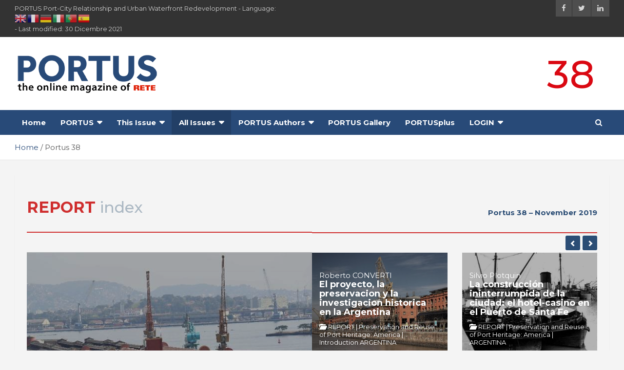

--- FILE ---
content_type: text/html; charset=UTF-8
request_url: https://portusonline.org/portus-38/?issues=27
body_size: 43044
content:
<!doctype html>
<html lang="it-IT" prefix="og: https://ogp.me/ns#">
<head>
	<meta charset="UTF-8">
	<meta name="viewport" content="width=device-width, initial-scale=1, shrink-to-fit=no">
	<link rel="profile" href="https://gmpg.org/xfn/11">

	<style>
#wpadminbar #wp-admin-bar-wccp_free_top_button .ab-icon:before {
	content: "\f160";
	color: #02CA02;
	top: 3px;
}
#wpadminbar #wp-admin-bar-wccp_free_top_button .ab-icon {
	transform: rotate(45deg);
}
</style>

<!-- Ottimizzazione per i motori di ricerca di Rank Math - https://rankmath.com/ -->
<title>Portus 38 - PORTUS</title>
<meta name="description" content="Portus 38 - November 2019"/>
<meta name="robots" content="index, follow, max-snippet:-1, max-video-preview:-1, max-image-preview:large"/>
<link rel="canonical" href="https://portusonline.org/portus-38/" />
<meta property="og:locale" content="it_IT" />
<meta property="og:type" content="article" />
<meta property="og:title" content="Portus 38 - PORTUS" />
<meta property="og:description" content="Portus 38 - November 2019" />
<meta property="og:url" content="https://portusonline.org/portus-38/" />
<meta property="og:site_name" content="PORTUS" />
<meta property="og:updated_time" content="2021-12-30T18:01:05+01:00" />
<meta property="article:published_time" content="2021-12-14T18:56:30+01:00" />
<meta property="article:modified_time" content="2021-12-30T18:01:05+01:00" />
<meta name="twitter:card" content="summary_large_image" />
<meta name="twitter:title" content="Portus 38 - PORTUS" />
<meta name="twitter:description" content="Portus 38 - November 2019" />
<script type="application/ld+json" class="rank-math-schema">{"@context":"https://schema.org","@graph":[{"@type":["NewsMediaOrganization","Organization"],"@id":"https://portusonline.org/#organization","name":"PORTUS","url":"https://portusonline.org","logo":{"@type":"ImageObject","@id":"https://portusonline.org/#logo","url":"https://test3.htmlservices.it/wp-content/uploads/2021/09/PORTUS_logo-1.png","contentUrl":"https://test3.htmlservices.it/wp-content/uploads/2021/09/PORTUS_logo-1.png","caption":"PORTUS","inLanguage":"it-IT","width":"300","height":"90"}},{"@type":"WebSite","@id":"https://portusonline.org/#website","url":"https://portusonline.org","name":"PORTUS","publisher":{"@id":"https://portusonline.org/#organization"},"inLanguage":"it-IT"},{"@type":"WebPage","@id":"https://portusonline.org/portus-38/#webpage","url":"https://portusonline.org/portus-38/","name":"Portus 38 - PORTUS","datePublished":"2021-12-14T18:56:30+01:00","dateModified":"2021-12-30T18:01:05+01:00","isPartOf":{"@id":"https://portusonline.org/#website"},"inLanguage":"it-IT"},{"@type":"Person","@id":"https://portusonline.org/author/admin_portus/","name":"Admin_portus","url":"https://portusonline.org/author/admin_portus/","image":{"@type":"ImageObject","@id":"https://portusonline.org/wp-content/uploads/2022/03/Logo_P-di-PORTUS-150x150.jpg","url":"https://portusonline.org/wp-content/uploads/2022/03/Logo_P-di-PORTUS-150x150.jpg","caption":"Admin_portus","inLanguage":"it-IT"},"worksFor":{"@id":"https://portusonline.org/#organization"}},{"@type":"Article","headline":"Portus 38 - PORTUS","datePublished":"2021-12-14T18:56:30+01:00","dateModified":"2021-12-30T18:01:05+01:00","author":{"@id":"https://portusonline.org/author/admin_portus/","name":"Editorial Team of PORTUS"},"publisher":{"@id":"https://portusonline.org/#organization"},"description":"Portus 38 - November 2019","name":"Portus 38 - PORTUS","@id":"https://portusonline.org/portus-38/#richSnippet","isPartOf":{"@id":"https://portusonline.org/portus-38/#webpage"},"inLanguage":"it-IT","mainEntityOfPage":{"@id":"https://portusonline.org/portus-38/#webpage"}}]}</script>
<!-- /Rank Math WordPress SEO plugin -->

<link rel='dns-prefetch' href='//fonts.googleapis.com' />
<link rel='dns-prefetch' href='//maxcdn.bootstrapcdn.com' />
<link rel="alternate" type="application/rss+xml" title="PORTUS &raquo; Feed" href="https://portusonline.org/feed/" />
<link rel="alternate" type="application/rss+xml" title="PORTUS &raquo; Feed dei commenti" href="https://portusonline.org/comments/feed/" />
<link rel="alternate" title="oEmbed (JSON)" type="application/json+oembed" href="https://portusonline.org/wp-json/oembed/1.0/embed?url=https%3A%2F%2Fportusonline.org%2Fportus-38%2F" />
<link rel="alternate" title="oEmbed (XML)" type="text/xml+oembed" href="https://portusonline.org/wp-json/oembed/1.0/embed?url=https%3A%2F%2Fportusonline.org%2Fportus-38%2F&#038;format=xml" />
<style id='wp-img-auto-sizes-contain-inline-css' type='text/css'>
img:is([sizes=auto i],[sizes^="auto," i]){contain-intrinsic-size:3000px 1500px}
/*# sourceURL=wp-img-auto-sizes-contain-inline-css */
</style>
<link rel='stylesheet' id='sgr-css' href='https://portusonline.org/wp-content/plugins/simple-google-recaptcha/sgr.css?ver=1678870010' type='text/css' media='all' />
<link rel='stylesheet' id='pt-cv-public-style-css' href='https://portusonline.org/wp-content/plugins/content-views-query-and-display-post-page/public/assets/css/cv.css?ver=3.0.4' type='text/css' media='all' />
<link rel='stylesheet' id='pt-cv-public-pro-style-css' href='https://portusonline.org/wp-content/plugins/pt-content-views-pro/public/assets/css/cvpro.min.css?ver=5.11.1' type='text/css' media='all' />
<style id='wp-emoji-styles-inline-css' type='text/css'>

	img.wp-smiley, img.emoji {
		display: inline !important;
		border: none !important;
		box-shadow: none !important;
		height: 1em !important;
		width: 1em !important;
		margin: 0 0.07em !important;
		vertical-align: -0.1em !important;
		background: none !important;
		padding: 0 !important;
	}
/*# sourceURL=wp-emoji-styles-inline-css */
</style>
<style id='wp-block-library-inline-css' type='text/css'>
:root{--wp-block-synced-color:#7a00df;--wp-block-synced-color--rgb:122,0,223;--wp-bound-block-color:var(--wp-block-synced-color);--wp-editor-canvas-background:#ddd;--wp-admin-theme-color:#007cba;--wp-admin-theme-color--rgb:0,124,186;--wp-admin-theme-color-darker-10:#006ba1;--wp-admin-theme-color-darker-10--rgb:0,107,160.5;--wp-admin-theme-color-darker-20:#005a87;--wp-admin-theme-color-darker-20--rgb:0,90,135;--wp-admin-border-width-focus:2px}@media (min-resolution:192dpi){:root{--wp-admin-border-width-focus:1.5px}}.wp-element-button{cursor:pointer}:root .has-very-light-gray-background-color{background-color:#eee}:root .has-very-dark-gray-background-color{background-color:#313131}:root .has-very-light-gray-color{color:#eee}:root .has-very-dark-gray-color{color:#313131}:root .has-vivid-green-cyan-to-vivid-cyan-blue-gradient-background{background:linear-gradient(135deg,#00d084,#0693e3)}:root .has-purple-crush-gradient-background{background:linear-gradient(135deg,#34e2e4,#4721fb 50%,#ab1dfe)}:root .has-hazy-dawn-gradient-background{background:linear-gradient(135deg,#faaca8,#dad0ec)}:root .has-subdued-olive-gradient-background{background:linear-gradient(135deg,#fafae1,#67a671)}:root .has-atomic-cream-gradient-background{background:linear-gradient(135deg,#fdd79a,#004a59)}:root .has-nightshade-gradient-background{background:linear-gradient(135deg,#330968,#31cdcf)}:root .has-midnight-gradient-background{background:linear-gradient(135deg,#020381,#2874fc)}:root{--wp--preset--font-size--normal:16px;--wp--preset--font-size--huge:42px}.has-regular-font-size{font-size:1em}.has-larger-font-size{font-size:2.625em}.has-normal-font-size{font-size:var(--wp--preset--font-size--normal)}.has-huge-font-size{font-size:var(--wp--preset--font-size--huge)}.has-text-align-center{text-align:center}.has-text-align-left{text-align:left}.has-text-align-right{text-align:right}.has-fit-text{white-space:nowrap!important}#end-resizable-editor-section{display:none}.aligncenter{clear:both}.items-justified-left{justify-content:flex-start}.items-justified-center{justify-content:center}.items-justified-right{justify-content:flex-end}.items-justified-space-between{justify-content:space-between}.screen-reader-text{border:0;clip-path:inset(50%);height:1px;margin:-1px;overflow:hidden;padding:0;position:absolute;width:1px;word-wrap:normal!important}.screen-reader-text:focus{background-color:#ddd;clip-path:none;color:#444;display:block;font-size:1em;height:auto;left:5px;line-height:normal;padding:15px 23px 14px;text-decoration:none;top:5px;width:auto;z-index:100000}html :where(.has-border-color){border-style:solid}html :where([style*=border-top-color]){border-top-style:solid}html :where([style*=border-right-color]){border-right-style:solid}html :where([style*=border-bottom-color]){border-bottom-style:solid}html :where([style*=border-left-color]){border-left-style:solid}html :where([style*=border-width]){border-style:solid}html :where([style*=border-top-width]){border-top-style:solid}html :where([style*=border-right-width]){border-right-style:solid}html :where([style*=border-bottom-width]){border-bottom-style:solid}html :where([style*=border-left-width]){border-left-style:solid}html :where(img[class*=wp-image-]){height:auto;max-width:100%}:where(figure){margin:0 0 1em}html :where(.is-position-sticky){--wp-admin--admin-bar--position-offset:var(--wp-admin--admin-bar--height,0px)}@media screen and (max-width:600px){html :where(.is-position-sticky){--wp-admin--admin-bar--position-offset:0px}}

/*# sourceURL=wp-block-library-inline-css */
</style><style id='wp-block-heading-inline-css' type='text/css'>
h1:where(.wp-block-heading).has-background,h2:where(.wp-block-heading).has-background,h3:where(.wp-block-heading).has-background,h4:where(.wp-block-heading).has-background,h5:where(.wp-block-heading).has-background,h6:where(.wp-block-heading).has-background{padding:1.25em 2.375em}h1.has-text-align-left[style*=writing-mode]:where([style*=vertical-lr]),h1.has-text-align-right[style*=writing-mode]:where([style*=vertical-rl]),h2.has-text-align-left[style*=writing-mode]:where([style*=vertical-lr]),h2.has-text-align-right[style*=writing-mode]:where([style*=vertical-rl]),h3.has-text-align-left[style*=writing-mode]:where([style*=vertical-lr]),h3.has-text-align-right[style*=writing-mode]:where([style*=vertical-rl]),h4.has-text-align-left[style*=writing-mode]:where([style*=vertical-lr]),h4.has-text-align-right[style*=writing-mode]:where([style*=vertical-rl]),h5.has-text-align-left[style*=writing-mode]:where([style*=vertical-lr]),h5.has-text-align-right[style*=writing-mode]:where([style*=vertical-rl]),h6.has-text-align-left[style*=writing-mode]:where([style*=vertical-lr]),h6.has-text-align-right[style*=writing-mode]:where([style*=vertical-rl]){rotate:180deg}
/*# sourceURL=https://portusonline.org/wp-includes/blocks/heading/style.min.css */
</style>
<style id='wp-block-columns-inline-css' type='text/css'>
.wp-block-columns{box-sizing:border-box;display:flex;flex-wrap:wrap!important}@media (min-width:782px){.wp-block-columns{flex-wrap:nowrap!important}}.wp-block-columns{align-items:normal!important}.wp-block-columns.are-vertically-aligned-top{align-items:flex-start}.wp-block-columns.are-vertically-aligned-center{align-items:center}.wp-block-columns.are-vertically-aligned-bottom{align-items:flex-end}@media (max-width:781px){.wp-block-columns:not(.is-not-stacked-on-mobile)>.wp-block-column{flex-basis:100%!important}}@media (min-width:782px){.wp-block-columns:not(.is-not-stacked-on-mobile)>.wp-block-column{flex-basis:0;flex-grow:1}.wp-block-columns:not(.is-not-stacked-on-mobile)>.wp-block-column[style*=flex-basis]{flex-grow:0}}.wp-block-columns.is-not-stacked-on-mobile{flex-wrap:nowrap!important}.wp-block-columns.is-not-stacked-on-mobile>.wp-block-column{flex-basis:0;flex-grow:1}.wp-block-columns.is-not-stacked-on-mobile>.wp-block-column[style*=flex-basis]{flex-grow:0}:where(.wp-block-columns){margin-bottom:1.75em}:where(.wp-block-columns.has-background){padding:1.25em 2.375em}.wp-block-column{flex-grow:1;min-width:0;overflow-wrap:break-word;word-break:break-word}.wp-block-column.is-vertically-aligned-top{align-self:flex-start}.wp-block-column.is-vertically-aligned-center{align-self:center}.wp-block-column.is-vertically-aligned-bottom{align-self:flex-end}.wp-block-column.is-vertically-aligned-stretch{align-self:stretch}.wp-block-column.is-vertically-aligned-bottom,.wp-block-column.is-vertically-aligned-center,.wp-block-column.is-vertically-aligned-top{width:100%}
/*# sourceURL=https://portusonline.org/wp-includes/blocks/columns/style.min.css */
</style>
<style id='wp-block-paragraph-inline-css' type='text/css'>
.is-small-text{font-size:.875em}.is-regular-text{font-size:1em}.is-large-text{font-size:2.25em}.is-larger-text{font-size:3em}.has-drop-cap:not(:focus):first-letter{float:left;font-size:8.4em;font-style:normal;font-weight:100;line-height:.68;margin:.05em .1em 0 0;text-transform:uppercase}body.rtl .has-drop-cap:not(:focus):first-letter{float:none;margin-left:.1em}p.has-drop-cap.has-background{overflow:hidden}:root :where(p.has-background){padding:1.25em 2.375em}:where(p.has-text-color:not(.has-link-color)) a{color:inherit}p.has-text-align-left[style*="writing-mode:vertical-lr"],p.has-text-align-right[style*="writing-mode:vertical-rl"]{rotate:180deg}
/*# sourceURL=https://portusonline.org/wp-includes/blocks/paragraph/style.min.css */
</style>
<style id='wp-block-separator-inline-css' type='text/css'>
@charset "UTF-8";.wp-block-separator{border:none;border-top:2px solid}:root :where(.wp-block-separator.is-style-dots){height:auto;line-height:1;text-align:center}:root :where(.wp-block-separator.is-style-dots):before{color:currentColor;content:"···";font-family:serif;font-size:1.5em;letter-spacing:2em;padding-left:2em}.wp-block-separator.is-style-dots{background:none!important;border:none!important}
/*# sourceURL=https://portusonline.org/wp-includes/blocks/separator/style.min.css */
</style>
<style id='wp-block-spacer-inline-css' type='text/css'>
.wp-block-spacer{clear:both}
/*# sourceURL=https://portusonline.org/wp-includes/blocks/spacer/style.min.css */
</style>
<style id='global-styles-inline-css' type='text/css'>
:root{--wp--preset--aspect-ratio--square: 1;--wp--preset--aspect-ratio--4-3: 4/3;--wp--preset--aspect-ratio--3-4: 3/4;--wp--preset--aspect-ratio--3-2: 3/2;--wp--preset--aspect-ratio--2-3: 2/3;--wp--preset--aspect-ratio--16-9: 16/9;--wp--preset--aspect-ratio--9-16: 9/16;--wp--preset--color--black: #000000;--wp--preset--color--cyan-bluish-gray: #abb8c3;--wp--preset--color--white: #ffffff;--wp--preset--color--pale-pink: #f78da7;--wp--preset--color--vivid-red: #cf2e2e;--wp--preset--color--luminous-vivid-orange: #ff6900;--wp--preset--color--luminous-vivid-amber: #fcb900;--wp--preset--color--light-green-cyan: #7bdcb5;--wp--preset--color--vivid-green-cyan: #00d084;--wp--preset--color--pale-cyan-blue: #8ed1fc;--wp--preset--color--vivid-cyan-blue: #0693e3;--wp--preset--color--vivid-purple: #9b51e0;--wp--preset--gradient--vivid-cyan-blue-to-vivid-purple: linear-gradient(135deg,rgb(6,147,227) 0%,rgb(155,81,224) 100%);--wp--preset--gradient--light-green-cyan-to-vivid-green-cyan: linear-gradient(135deg,rgb(122,220,180) 0%,rgb(0,208,130) 100%);--wp--preset--gradient--luminous-vivid-amber-to-luminous-vivid-orange: linear-gradient(135deg,rgb(252,185,0) 0%,rgb(255,105,0) 100%);--wp--preset--gradient--luminous-vivid-orange-to-vivid-red: linear-gradient(135deg,rgb(255,105,0) 0%,rgb(207,46,46) 100%);--wp--preset--gradient--very-light-gray-to-cyan-bluish-gray: linear-gradient(135deg,rgb(238,238,238) 0%,rgb(169,184,195) 100%);--wp--preset--gradient--cool-to-warm-spectrum: linear-gradient(135deg,rgb(74,234,220) 0%,rgb(151,120,209) 20%,rgb(207,42,186) 40%,rgb(238,44,130) 60%,rgb(251,105,98) 80%,rgb(254,248,76) 100%);--wp--preset--gradient--blush-light-purple: linear-gradient(135deg,rgb(255,206,236) 0%,rgb(152,150,240) 100%);--wp--preset--gradient--blush-bordeaux: linear-gradient(135deg,rgb(254,205,165) 0%,rgb(254,45,45) 50%,rgb(107,0,62) 100%);--wp--preset--gradient--luminous-dusk: linear-gradient(135deg,rgb(255,203,112) 0%,rgb(199,81,192) 50%,rgb(65,88,208) 100%);--wp--preset--gradient--pale-ocean: linear-gradient(135deg,rgb(255,245,203) 0%,rgb(182,227,212) 50%,rgb(51,167,181) 100%);--wp--preset--gradient--electric-grass: linear-gradient(135deg,rgb(202,248,128) 0%,rgb(113,206,126) 100%);--wp--preset--gradient--midnight: linear-gradient(135deg,rgb(2,3,129) 0%,rgb(40,116,252) 100%);--wp--preset--font-size--small: 13px;--wp--preset--font-size--medium: 20px;--wp--preset--font-size--large: 36px;--wp--preset--font-size--x-large: 42px;--wp--preset--spacing--20: 0.44rem;--wp--preset--spacing--30: 0.67rem;--wp--preset--spacing--40: 1rem;--wp--preset--spacing--50: 1.5rem;--wp--preset--spacing--60: 2.25rem;--wp--preset--spacing--70: 3.38rem;--wp--preset--spacing--80: 5.06rem;--wp--preset--shadow--natural: 6px 6px 9px rgba(0, 0, 0, 0.2);--wp--preset--shadow--deep: 12px 12px 50px rgba(0, 0, 0, 0.4);--wp--preset--shadow--sharp: 6px 6px 0px rgba(0, 0, 0, 0.2);--wp--preset--shadow--outlined: 6px 6px 0px -3px rgb(255, 255, 255), 6px 6px rgb(0, 0, 0);--wp--preset--shadow--crisp: 6px 6px 0px rgb(0, 0, 0);}:where(.is-layout-flex){gap: 0.5em;}:where(.is-layout-grid){gap: 0.5em;}body .is-layout-flex{display: flex;}.is-layout-flex{flex-wrap: wrap;align-items: center;}.is-layout-flex > :is(*, div){margin: 0;}body .is-layout-grid{display: grid;}.is-layout-grid > :is(*, div){margin: 0;}:where(.wp-block-columns.is-layout-flex){gap: 2em;}:where(.wp-block-columns.is-layout-grid){gap: 2em;}:where(.wp-block-post-template.is-layout-flex){gap: 1.25em;}:where(.wp-block-post-template.is-layout-grid){gap: 1.25em;}.has-black-color{color: var(--wp--preset--color--black) !important;}.has-cyan-bluish-gray-color{color: var(--wp--preset--color--cyan-bluish-gray) !important;}.has-white-color{color: var(--wp--preset--color--white) !important;}.has-pale-pink-color{color: var(--wp--preset--color--pale-pink) !important;}.has-vivid-red-color{color: var(--wp--preset--color--vivid-red) !important;}.has-luminous-vivid-orange-color{color: var(--wp--preset--color--luminous-vivid-orange) !important;}.has-luminous-vivid-amber-color{color: var(--wp--preset--color--luminous-vivid-amber) !important;}.has-light-green-cyan-color{color: var(--wp--preset--color--light-green-cyan) !important;}.has-vivid-green-cyan-color{color: var(--wp--preset--color--vivid-green-cyan) !important;}.has-pale-cyan-blue-color{color: var(--wp--preset--color--pale-cyan-blue) !important;}.has-vivid-cyan-blue-color{color: var(--wp--preset--color--vivid-cyan-blue) !important;}.has-vivid-purple-color{color: var(--wp--preset--color--vivid-purple) !important;}.has-black-background-color{background-color: var(--wp--preset--color--black) !important;}.has-cyan-bluish-gray-background-color{background-color: var(--wp--preset--color--cyan-bluish-gray) !important;}.has-white-background-color{background-color: var(--wp--preset--color--white) !important;}.has-pale-pink-background-color{background-color: var(--wp--preset--color--pale-pink) !important;}.has-vivid-red-background-color{background-color: var(--wp--preset--color--vivid-red) !important;}.has-luminous-vivid-orange-background-color{background-color: var(--wp--preset--color--luminous-vivid-orange) !important;}.has-luminous-vivid-amber-background-color{background-color: var(--wp--preset--color--luminous-vivid-amber) !important;}.has-light-green-cyan-background-color{background-color: var(--wp--preset--color--light-green-cyan) !important;}.has-vivid-green-cyan-background-color{background-color: var(--wp--preset--color--vivid-green-cyan) !important;}.has-pale-cyan-blue-background-color{background-color: var(--wp--preset--color--pale-cyan-blue) !important;}.has-vivid-cyan-blue-background-color{background-color: var(--wp--preset--color--vivid-cyan-blue) !important;}.has-vivid-purple-background-color{background-color: var(--wp--preset--color--vivid-purple) !important;}.has-black-border-color{border-color: var(--wp--preset--color--black) !important;}.has-cyan-bluish-gray-border-color{border-color: var(--wp--preset--color--cyan-bluish-gray) !important;}.has-white-border-color{border-color: var(--wp--preset--color--white) !important;}.has-pale-pink-border-color{border-color: var(--wp--preset--color--pale-pink) !important;}.has-vivid-red-border-color{border-color: var(--wp--preset--color--vivid-red) !important;}.has-luminous-vivid-orange-border-color{border-color: var(--wp--preset--color--luminous-vivid-orange) !important;}.has-luminous-vivid-amber-border-color{border-color: var(--wp--preset--color--luminous-vivid-amber) !important;}.has-light-green-cyan-border-color{border-color: var(--wp--preset--color--light-green-cyan) !important;}.has-vivid-green-cyan-border-color{border-color: var(--wp--preset--color--vivid-green-cyan) !important;}.has-pale-cyan-blue-border-color{border-color: var(--wp--preset--color--pale-cyan-blue) !important;}.has-vivid-cyan-blue-border-color{border-color: var(--wp--preset--color--vivid-cyan-blue) !important;}.has-vivid-purple-border-color{border-color: var(--wp--preset--color--vivid-purple) !important;}.has-vivid-cyan-blue-to-vivid-purple-gradient-background{background: var(--wp--preset--gradient--vivid-cyan-blue-to-vivid-purple) !important;}.has-light-green-cyan-to-vivid-green-cyan-gradient-background{background: var(--wp--preset--gradient--light-green-cyan-to-vivid-green-cyan) !important;}.has-luminous-vivid-amber-to-luminous-vivid-orange-gradient-background{background: var(--wp--preset--gradient--luminous-vivid-amber-to-luminous-vivid-orange) !important;}.has-luminous-vivid-orange-to-vivid-red-gradient-background{background: var(--wp--preset--gradient--luminous-vivid-orange-to-vivid-red) !important;}.has-very-light-gray-to-cyan-bluish-gray-gradient-background{background: var(--wp--preset--gradient--very-light-gray-to-cyan-bluish-gray) !important;}.has-cool-to-warm-spectrum-gradient-background{background: var(--wp--preset--gradient--cool-to-warm-spectrum) !important;}.has-blush-light-purple-gradient-background{background: var(--wp--preset--gradient--blush-light-purple) !important;}.has-blush-bordeaux-gradient-background{background: var(--wp--preset--gradient--blush-bordeaux) !important;}.has-luminous-dusk-gradient-background{background: var(--wp--preset--gradient--luminous-dusk) !important;}.has-pale-ocean-gradient-background{background: var(--wp--preset--gradient--pale-ocean) !important;}.has-electric-grass-gradient-background{background: var(--wp--preset--gradient--electric-grass) !important;}.has-midnight-gradient-background{background: var(--wp--preset--gradient--midnight) !important;}.has-small-font-size{font-size: var(--wp--preset--font-size--small) !important;}.has-medium-font-size{font-size: var(--wp--preset--font-size--medium) !important;}.has-large-font-size{font-size: var(--wp--preset--font-size--large) !important;}.has-x-large-font-size{font-size: var(--wp--preset--font-size--x-large) !important;}
:where(.wp-block-columns.is-layout-flex){gap: 2em;}:where(.wp-block-columns.is-layout-grid){gap: 2em;}
/*# sourceURL=global-styles-inline-css */
</style>
<style id='core-block-supports-inline-css' type='text/css'>
.wp-container-core-columns-is-layout-9d6595d7{flex-wrap:nowrap;}
/*# sourceURL=core-block-supports-inline-css */
</style>

<style id='classic-theme-styles-inline-css' type='text/css'>
/*! This file is auto-generated */
.wp-block-button__link{color:#fff;background-color:#32373c;border-radius:9999px;box-shadow:none;text-decoration:none;padding:calc(.667em + 2px) calc(1.333em + 2px);font-size:1.125em}.wp-block-file__button{background:#32373c;color:#fff;text-decoration:none}
/*# sourceURL=/wp-includes/css/classic-themes.min.css */
</style>
<link rel='stylesheet' id='wpos-magnific-style-css' href='https://portusonline.org/wp-content/plugins/album-and-image-gallery-plus-lightbox/assets/css/magnific-popup.css?ver=2.1.8' type='text/css' media='all' />
<link rel='stylesheet' id='wpos-slick-style-css' href='https://portusonline.org/wp-content/plugins/album-and-image-gallery-plus-lightbox/assets/css/slick.css?ver=2.1.8' type='text/css' media='all' />
<link rel='stylesheet' id='aigpl-public-css-css' href='https://portusonline.org/wp-content/plugins/album-and-image-gallery-plus-lightbox/assets/css/aigpl-public.css?ver=2.1.8' type='text/css' media='all' />
<link rel='stylesheet' id='contact-form-7-css' href='https://portusonline.org/wp-content/plugins/contact-form-7/includes/css/styles.css?ver=6.1.4' type='text/css' media='all' />
<link rel='stylesheet' id='default-template-css' href='https://portusonline.org/wp-content/plugins/register-plus-redux/extension/readygraph/assets/css/default-popup.css?ver=6.9' type='text/css' media='all' />
<link rel='stylesheet' id='ppress-frontend-css' href='https://portusonline.org/wp-content/plugins/wp-user-avatar/assets/css/frontend.min.css?ver=4.16.8' type='text/css' media='all' />
<link rel='stylesheet' id='ppress-flatpickr-css' href='https://portusonline.org/wp-content/plugins/wp-user-avatar/assets/flatpickr/flatpickr.min.css?ver=4.16.8' type='text/css' media='all' />
<link rel='stylesheet' id='ppress-select2-css' href='https://portusonline.org/wp-content/plugins/wp-user-avatar/assets/select2/select2.min.css?ver=6.9' type='text/css' media='all' />
<link rel='stylesheet' id='cmplz-general-css' href='https://portusonline.org/wp-content/plugins/complianz-gdpr-premium/assets/css/cookieblocker.min.css?ver=1764755683' type='text/css' media='all' />
<link rel='stylesheet' id='bootstrap-style-css' href='https://portusonline.org/wp-content/themes/newscard/assets/library/bootstrap/css/bootstrap.min.css?ver=4.0.0' type='text/css' media='all' />
<link rel='stylesheet' id='font-awesome-style-css' href='https://portusonline.org/wp-content/themes/newscard/assets/library/font-awesome/css/font-awesome.css?ver=6.9' type='text/css' media='all' />
<link rel='stylesheet' id='newscard-google-fonts-css' href='//fonts.googleapis.com/css?family=Montserrat%3A100%2C300%2C300i%2C400%2C400i%2C500%2C500i%2C700%2C700i&#038;ver=6.9' type='text/css' media='all' />
<link rel='stylesheet' id='newscard-style-css' href='https://portusonline.org/wp-content/themes/newscard/style.css?ver=6.9' type='text/css' media='all' />
<link rel='stylesheet' id='wpdreams-asl-basic-css' href='https://portusonline.org/wp-content/plugins/ajax-search-lite/css/style.basic.css?ver=4.13.4' type='text/css' media='all' />
<style id='wpdreams-asl-basic-inline-css' type='text/css'>

					div[id*='ajaxsearchlitesettings'].searchsettings .asl_option_inner label {
						font-size: 0px !important;
						color: rgba(0, 0, 0, 0);
					}
					div[id*='ajaxsearchlitesettings'].searchsettings .asl_option_inner label:after {
						font-size: 11px !important;
						position: absolute;
						top: 0;
						left: 0;
						z-index: 1;
					}
					.asl_w_container {
						width: 100%;
						margin: 0px 0px 0px 0px;
						min-width: 200px;
					}
					div[id*='ajaxsearchlite'].asl_m {
						width: 100%;
					}
					div[id*='ajaxsearchliteres'].wpdreams_asl_results div.resdrg span.highlighted {
						font-weight: bold;
						color: rgba(217, 49, 43, 1);
						background-color: rgba(238, 238, 238, 1);
					}
					div[id*='ajaxsearchliteres'].wpdreams_asl_results .results img.asl_image {
						width: 70px;
						height: 70px;
						object-fit: cover;
					}
					div[id*='ajaxsearchlite'].asl_r .results {
						max-height: none;
					}
					div[id*='ajaxsearchlite'].asl_r {
						position: absolute;
					}
				
						.asl_m, .asl_m .probox {
							background-color: rgb(43, 77, 117) !important;
							background-image: none !important;
							-webkit-background-image: none !important;
							-ms-background-image: none !important;
						}
					
						div.asl_r.asl_w.vertical .results .item::after {
							display: block;
							position: absolute;
							bottom: 0;
							content: '';
							height: 1px;
							width: 100%;
							background: #D8D8D8;
						}
						div.asl_r.asl_w.vertical .results .item.asl_last_item::after {
							display: none;
						}
					
/*# sourceURL=wpdreams-asl-basic-inline-css */
</style>
<link rel='stylesheet' id='wpdreams-asl-instance-css' href='https://portusonline.org/wp-content/plugins/ajax-search-lite/css/style-simple-blue.css?ver=4.13.4' type='text/css' media='all' />
<link rel='stylesheet' id='newsletter-css' href='https://portusonline.org/wp-content/plugins/newsletter/style.css?ver=9.1.0' type='text/css' media='all' />
<link rel='stylesheet' id='font-awesome-css' href='//maxcdn.bootstrapcdn.com/font-awesome/4.3.0/css/font-awesome.min.css?ver=4.3.0' type='text/css' media='all' />
<link rel='stylesheet' id='dkpdf-frontend-css' href='https://portusonline.org/wp-content/plugins/dk-pdf/assets/css/frontend.css?ver=1.9.6' type='text/css' media='all' />
<script type="text/javascript" src="https://portusonline.org/wp-includes/js/jquery/jquery.min.js?ver=3.7.1" id="jquery-core-js"></script>
<script type="text/javascript" src="https://portusonline.org/wp-includes/js/jquery/jquery-migrate.min.js?ver=3.4.1" id="jquery-migrate-js"></script>
<script type="text/javascript" id="sgr-js-extra">
/* <![CDATA[ */
var sgr = {"sgr_site_key":"6Ld2yBQeAAAAAPqbKvUN1YXmFueIDmZ4Ilf2JwFm"};
//# sourceURL=sgr-js-extra
/* ]]> */
</script>
<script type="text/javascript" src="https://portusonline.org/wp-content/plugins/simple-google-recaptcha/sgr.js?ver=1678870010" id="sgr-js"></script>
<script type="text/javascript" src="https://portusonline.org/wp-content/plugins/wp-user-avatar/assets/flatpickr/flatpickr.min.js?ver=4.16.8" id="ppress-flatpickr-js"></script>
<script type="text/javascript" src="https://portusonline.org/wp-content/plugins/wp-user-avatar/assets/select2/select2.min.js?ver=4.16.8" id="ppress-select2-js"></script>
<link rel="https://api.w.org/" href="https://portusonline.org/wp-json/" /><link rel="alternate" title="JSON" type="application/json" href="https://portusonline.org/wp-json/wp/v2/pages/40768" /><link rel="EditURI" type="application/rsd+xml" title="RSD" href="https://portusonline.org/xmlrpc.php?rsd" />
<meta name="generator" content="WordPress 6.9" />
<link rel='shortlink' href='https://portusonline.org/?p=40768' />

		<!-- GA Google Analytics @ https://m0n.co/ga -->
		<script async src="https://www.googletagmanager.com/gtag/js?id=UA-42160822-1"></script>
		<script>
			window.dataLayer = window.dataLayer || [];
			function gtag(){dataLayer.push(arguments);}
			gtag('js', new Date());
			gtag('config', 'UA-42160822-1');
		</script>

	

<!-- List Site Contributors Scripts - Start -->
<link rel="stylesheet" href="https://portusonline.org/wp-content/plugins/list-site-contributors/css/list_site_contributors.css" type="text/css" media="screen"/>

<!-- List Site Contributors End -->

<script id="wpcp_disable_selection" type="text/javascript">
var image_save_msg='You are not allowed to save images!';
	var no_menu_msg='Context Menu disabled!';
	var smessage = "Content is protected !!";

function disableEnterKey(e)
{
	var elemtype = e.target.tagName;
	
	elemtype = elemtype.toUpperCase();
	
	if (elemtype == "TEXT" || elemtype == "TEXTAREA" || elemtype == "INPUT" || elemtype == "PASSWORD" || elemtype == "SELECT" || elemtype == "OPTION" || elemtype == "EMBED")
	{
		elemtype = 'TEXT';
	}
	
	if (e.ctrlKey){
     var key;
     if(window.event)
          key = window.event.keyCode;     //IE
     else
          key = e.which;     //firefox (97)
    //if (key != 17) alert(key);
     if (elemtype!= 'TEXT' && (key == 97 || key == 65 || key == 67 || key == 99 || key == 88 || key == 120 || key == 26 || key == 85  || key == 86 || key == 83 || key == 43 || key == 73))
     {
		if(wccp_free_iscontenteditable(e)) return true;
		show_wpcp_message('You are not allowed to copy content or view source');
		return false;
     }else
     	return true;
     }
}


/*For contenteditable tags*/
function wccp_free_iscontenteditable(e)
{
	var e = e || window.event; // also there is no e.target property in IE. instead IE uses window.event.srcElement
  	
	var target = e.target || e.srcElement;

	var elemtype = e.target.nodeName;
	
	elemtype = elemtype.toUpperCase();
	
	var iscontenteditable = "false";
		
	if(typeof target.getAttribute!="undefined" ) iscontenteditable = target.getAttribute("contenteditable"); // Return true or false as string
	
	var iscontenteditable2 = false;
	
	if(typeof target.isContentEditable!="undefined" ) iscontenteditable2 = target.isContentEditable; // Return true or false as boolean

	if(target.parentElement.isContentEditable) iscontenteditable2 = true;
	
	if (iscontenteditable == "true" || iscontenteditable2 == true)
	{
		if(typeof target.style!="undefined" ) target.style.cursor = "text";
		
		return true;
	}
}

////////////////////////////////////
function disable_copy(e)
{	
	var e = e || window.event; // also there is no e.target property in IE. instead IE uses window.event.srcElement
	
	var elemtype = e.target.tagName;
	
	elemtype = elemtype.toUpperCase();
	
	if (elemtype == "TEXT" || elemtype == "TEXTAREA" || elemtype == "INPUT" || elemtype == "PASSWORD" || elemtype == "SELECT" || elemtype == "OPTION" || elemtype == "EMBED")
	{
		elemtype = 'TEXT';
	}
	
	if(wccp_free_iscontenteditable(e)) return true;
	
	var isSafari = /Safari/.test(navigator.userAgent) && /Apple Computer/.test(navigator.vendor);
	
	var checker_IMG = '';
	if (elemtype == "IMG" && checker_IMG == 'checked' && e.detail >= 2) {show_wpcp_message(alertMsg_IMG);return false;}
	if (elemtype != "TEXT")
	{
		if (smessage !== "" && e.detail == 2)
			show_wpcp_message(smessage);
		
		if (isSafari)
			return true;
		else
			return false;
	}	
}

//////////////////////////////////////////
function disable_copy_ie()
{
	var e = e || window.event;
	var elemtype = window.event.srcElement.nodeName;
	elemtype = elemtype.toUpperCase();
	if(wccp_free_iscontenteditable(e)) return true;
	if (elemtype == "IMG") {show_wpcp_message(alertMsg_IMG);return false;}
	if (elemtype != "TEXT" && elemtype != "TEXTAREA" && elemtype != "INPUT" && elemtype != "PASSWORD" && elemtype != "SELECT" && elemtype != "OPTION" && elemtype != "EMBED")
	{
		return false;
	}
}	
function reEnable()
{
	return true;
}
document.onkeydown = disableEnterKey;
document.onselectstart = disable_copy_ie;
if(navigator.userAgent.indexOf('MSIE')==-1)
{
	document.onmousedown = disable_copy;
	document.onclick = reEnable;
}
function disableSelection(target)
{
    //For IE This code will work
    if (typeof target.onselectstart!="undefined")
    target.onselectstart = disable_copy_ie;
    
    //For Firefox This code will work
    else if (typeof target.style.MozUserSelect!="undefined")
    {target.style.MozUserSelect="none";}
    
    //All other  (ie: Opera) This code will work
    else
    target.onmousedown=function(){return false}
    target.style.cursor = "default";
}
//Calling the JS function directly just after body load
window.onload = function(){disableSelection(document.body);};

//////////////////special for safari Start////////////////
var onlongtouch;
var timer;
var touchduration = 1000; //length of time we want the user to touch before we do something

var elemtype = "";
function touchstart(e) {
	var e = e || window.event;
  // also there is no e.target property in IE.
  // instead IE uses window.event.srcElement
  	var target = e.target || e.srcElement;
	
	elemtype = window.event.srcElement.nodeName;
	
	elemtype = elemtype.toUpperCase();
	
	if(!wccp_pro_is_passive()) e.preventDefault();
	if (!timer) {
		timer = setTimeout(onlongtouch, touchduration);
	}
}

function touchend() {
    //stops short touches from firing the event
    if (timer) {
        clearTimeout(timer);
        timer = null;
    }
	onlongtouch();
}

onlongtouch = function(e) { //this will clear the current selection if anything selected
	
	if (elemtype != "TEXT" && elemtype != "TEXTAREA" && elemtype != "INPUT" && elemtype != "PASSWORD" && elemtype != "SELECT" && elemtype != "EMBED" && elemtype != "OPTION")	
	{
		if (window.getSelection) {
			if (window.getSelection().empty) {  // Chrome
			window.getSelection().empty();
			} else if (window.getSelection().removeAllRanges) {  // Firefox
			window.getSelection().removeAllRanges();
			}
		} else if (document.selection) {  // IE?
			document.selection.empty();
		}
		return false;
	}
};

document.addEventListener("DOMContentLoaded", function(event) { 
    window.addEventListener("touchstart", touchstart, false);
    window.addEventListener("touchend", touchend, false);
});

function wccp_pro_is_passive() {

  var cold = false,
  hike = function() {};

  try {
	  const object1 = {};
  var aid = Object.defineProperty(object1, 'passive', {
  get() {cold = true}
  });
  window.addEventListener('test', hike, aid);
  window.removeEventListener('test', hike, aid);
  } catch (e) {}

  return cold;
}
/*special for safari End*/
</script>
<script id="wpcp_disable_Right_Click" type="text/javascript">
document.ondragstart = function() { return false;}
	function nocontext(e) {
	   return false;
	}
	document.oncontextmenu = nocontext;
</script>
<style>
.unselectable
{
-moz-user-select:none;
-webkit-user-select:none;
cursor: default;
}
html
{
-webkit-touch-callout: none;
-webkit-user-select: none;
-khtml-user-select: none;
-moz-user-select: none;
-ms-user-select: none;
user-select: none;
-webkit-tap-highlight-color: rgba(0,0,0,0);
}
</style>
<script id="wpcp_css_disable_selection" type="text/javascript">
var e = document.getElementsByTagName('body')[0];
if(e)
{
	e.setAttribute('unselectable',"on");
}
</script>
			<style>.cmplz-hidden {
					display: none !important;
				}</style>				<link rel="preconnect" href="https://fonts.gstatic.com" crossorigin />
				<link rel="preload" as="style" href="//fonts.googleapis.com/css?family=Open+Sans&display=swap" />
								<link rel="stylesheet" href="//fonts.googleapis.com/css?family=Open+Sans&display=swap" media="all" />
						<style type="text/css">
					.site-title,
			.site-description {
				position: absolute;
				clip: rect(1px, 1px, 1px, 1px);
			}
				</style>
		<link rel="icon" href="https://portusonline.org/wp-content/uploads/2022/01/cropped-icona_portus-32x32.png" sizes="32x32" />
<link rel="icon" href="https://portusonline.org/wp-content/uploads/2022/01/cropped-icona_portus-192x192.png" sizes="192x192" />
<link rel="apple-touch-icon" href="https://portusonline.org/wp-content/uploads/2022/01/cropped-icona_portus-180x180.png" />
<meta name="msapplication-TileImage" content="https://portusonline.org/wp-content/uploads/2022/01/cropped-icona_portus-270x270.png" />
</head>

<body class="wp-singular page-template-default page page-id-40768 wp-custom-logo wp-theme-newscard theme-body unselectable group-blog">


<div id="page" class="site">
	<a class="skip-link screen-reader-text" href="#content">Skip to content</a>
	
	<header id="masthead" class="site-header">
					<div class="info-bar">
				<div class="container">
					<div class="row gutter-10">
						<div class="col col-sm contact-section">
							<div class="date">
								 
								<ul><li>PORTUS Port-City Relationship and Urban Waterfront Redevelopment - Language: <div class="gtranslate_wrapper" id="gt-wrapper-19648802"></div> - Last modified: 30 Dicembre 2021</ul></li>
							</div>
						</div><!-- .contact-section -->

													<div class="col-auto social-profiles order-md-5">
								
		<ul class="clearfix">
							<li><a target="_blank" href="https://it-it.facebook.com/Portusonline/"></a></li>
							<li><a target="_blank" href="https://twitter.com/portusonline/"></a></li>
							<li><a target="_blank" href="https://it.linkedin.com/showcase/portus---the-online-magazine-of-rete/"></a></li>
					</ul>
								</div><!-- .social-profile -->
											</div><!-- .row -->
          		</div><!-- .container -->
        	</div><!-- .infobar -->
        		<nav class="navbar navbar-expand-lg d-block">
			<div class="navbar-head navbar-bg-set header-overlay-light"  style="background-image:url('https://test3.htmlservices.it/wp-content/uploads/2021/10/Globe_Header.jpg');">
				<div class="container">
					<div class="row navbar-head-row align-items-center">
						<div class="col-lg-4">
							<div class="site-branding navbar-brand">
								<a href="https://portusonline.org/" class="custom-logo-link" rel="home"><img width="300" height="90" src="https://portusonline.org/wp-content/uploads/2021/09/PORTUS_logo-1.png" class="custom-logo" alt="PORTUS" decoding="async" /></a>									<h2 class="site-title"><a href="https://portusonline.org/" rel="home">PORTUS</a></h2>
																	<p class="site-description">Port-city Relationship and Urban Waterfront Redevelopment</p>
															</div><!-- .site-branding .navbar-brand -->
						</div>
						
						<!----------------------- filtro numero rivista ------------------------>
								
								<div class="numeroR"><h1 class="numerorivista">38</h1></div>
                        <!----------------------- / filtro numero rivista ------------------------>
                                
												
					</div><!-- .row -->
				</div><!-- .container -->
			</div><!-- .navbar-head -->
			<div class="navigation-bar">
				<div class="navigation-bar-top">
					<div class="container">
						<button class="navbar-toggler menu-toggle" type="button" data-toggle="collapse" data-target="#navbarCollapse" aria-controls="navbarCollapse" aria-expanded="false" aria-label="Toggle navigation"></button>
						<span class="search-toggle"></span>
					</div><!-- .container -->
					<div class="search-bar">
						<div class="container">
							<div class="search-block off">
								<div class="asl_w_container asl_w_container_1" data-id="1" data-instance="1">
	<div id='ajaxsearchlite1'
		data-id="1"
		data-instance="1"
		class="asl_w asl_m asl_m_1 asl_m_1_1">
		<div class="probox">

	
	<div class='prosettings'  data-opened=0>
				<div class='innericon'>
			<svg version="1.1" xmlns="http://www.w3.org/2000/svg" xmlns:xlink="http://www.w3.org/1999/xlink" x="0px" y="0px" width="22" height="22" viewBox="0 0 512 512" enable-background="new 0 0 512 512" xml:space="preserve">
					<polygon transform = "rotate(90 256 256)" points="142.332,104.886 197.48,50 402.5,256 197.48,462 142.332,407.113 292.727,256 "/>
				</svg>
		</div>
	</div>

	
	
	<div class='proinput'>
		<form role="search" action='#' autocomplete="off"
				aria-label="Search form">
			<input aria-label="Search input"
					type='search' class='orig'
					tabindex="0"
					name='phrase'
					placeholder='Search here..'
					value=''
					autocomplete="off"/>
			<input aria-label="Search autocomplete input"
					type='text'
					class='autocomplete'
					tabindex="-1"
					name='phrase'
					value=''
					autocomplete="off" disabled/>
			<input type='submit' value="Start search" style='width:0; height: 0; visibility: hidden;'>
		</form>
	</div>

	
	
	<button class='promagnifier' tabindex="0" aria-label="Search magnifier button">
				<span class='innericon' style="display:block;">
			<svg version="1.1" xmlns="http://www.w3.org/2000/svg" xmlns:xlink="http://www.w3.org/1999/xlink" x="0px" y="0px" width="22" height="22" viewBox="0 0 512 512" enable-background="new 0 0 512 512" xml:space="preserve">
					<path d="M460.355,421.59L353.844,315.078c20.041-27.553,31.885-61.437,31.885-98.037
						C385.729,124.934,310.793,50,218.686,50C126.58,50,51.645,124.934,51.645,217.041c0,92.106,74.936,167.041,167.041,167.041
						c34.912,0,67.352-10.773,94.184-29.158L419.945,462L460.355,421.59z M100.631,217.041c0-65.096,52.959-118.056,118.055-118.056
						c65.098,0,118.057,52.959,118.057,118.056c0,65.096-52.959,118.056-118.057,118.056C153.59,335.097,100.631,282.137,100.631,217.041
						z"/>
				</svg>
		</span>
	</button>

	
	
	<div class='proloading'>

		<div class="asl_loader"><div class="asl_loader-inner asl_simple-circle"></div></div>

			</div>

			<div class='proclose'>
			<svg version="1.1" xmlns="http://www.w3.org/2000/svg" xmlns:xlink="http://www.w3.org/1999/xlink" x="0px"
				y="0px"
				width="12" height="12" viewBox="0 0 512 512" enable-background="new 0 0 512 512"
				xml:space="preserve">
				<polygon points="438.393,374.595 319.757,255.977 438.378,137.348 374.595,73.607 255.995,192.225 137.375,73.622 73.607,137.352 192.246,255.983 73.622,374.625 137.352,438.393 256.002,319.734 374.652,438.378 "/>
			</svg>
		</div>
	
	
</div>	</div>
	<div class='asl_data_container' style="display:none !important;">
		<div class="asl_init_data wpdreams_asl_data_ct"
	style="display:none !important;"
	id="asl_init_id_1"
	data-asl-id="1"
	data-asl-instance="1"
	data-settings="{&quot;homeurl&quot;:&quot;https:\/\/portusonline.org\/&quot;,&quot;resultstype&quot;:&quot;vertical&quot;,&quot;resultsposition&quot;:&quot;hover&quot;,&quot;itemscount&quot;:4,&quot;charcount&quot;:0,&quot;highlight&quot;:false,&quot;highlightWholewords&quot;:true,&quot;singleHighlight&quot;:false,&quot;scrollToResults&quot;:{&quot;enabled&quot;:false,&quot;offset&quot;:0},&quot;resultareaclickable&quot;:1,&quot;autocomplete&quot;:{&quot;enabled&quot;:true,&quot;lang&quot;:&quot;en&quot;,&quot;trigger_charcount&quot;:0},&quot;mobile&quot;:{&quot;menu_selector&quot;:&quot;#menu-toggle&quot;},&quot;trigger&quot;:{&quot;click&quot;:&quot;results_page&quot;,&quot;click_location&quot;:&quot;same&quot;,&quot;update_href&quot;:false,&quot;return&quot;:&quot;results_page&quot;,&quot;return_location&quot;:&quot;same&quot;,&quot;facet&quot;:true,&quot;type&quot;:true,&quot;redirect_url&quot;:&quot;?s={phrase}&quot;,&quot;delay&quot;:300},&quot;animations&quot;:{&quot;pc&quot;:{&quot;settings&quot;:{&quot;anim&quot;:&quot;fadedrop&quot;,&quot;dur&quot;:300},&quot;results&quot;:{&quot;anim&quot;:&quot;fadedrop&quot;,&quot;dur&quot;:300},&quot;items&quot;:&quot;voidanim&quot;},&quot;mob&quot;:{&quot;settings&quot;:{&quot;anim&quot;:&quot;fadedrop&quot;,&quot;dur&quot;:300},&quot;results&quot;:{&quot;anim&quot;:&quot;fadedrop&quot;,&quot;dur&quot;:300},&quot;items&quot;:&quot;voidanim&quot;}},&quot;autop&quot;:{&quot;state&quot;:true,&quot;phrase&quot;:&quot;&quot;,&quot;count&quot;:&quot;1&quot;},&quot;resPage&quot;:{&quot;useAjax&quot;:false,&quot;selector&quot;:&quot;#main&quot;,&quot;trigger_type&quot;:true,&quot;trigger_facet&quot;:true,&quot;trigger_magnifier&quot;:false,&quot;trigger_return&quot;:false},&quot;resultsSnapTo&quot;:&quot;left&quot;,&quot;results&quot;:{&quot;width&quot;:&quot;auto&quot;,&quot;width_tablet&quot;:&quot;auto&quot;,&quot;width_phone&quot;:&quot;auto&quot;},&quot;settingsimagepos&quot;:&quot;right&quot;,&quot;closeOnDocClick&quot;:true,&quot;overridewpdefault&quot;:false,&quot;override_method&quot;:&quot;get&quot;}"></div>
	<div id="asl_hidden_data">
		<svg style="position:absolute" height="0" width="0">
			<filter id="aslblur">
				<feGaussianBlur in="SourceGraphic" stdDeviation="4"/>
			</filter>
		</svg>
		<svg style="position:absolute" height="0" width="0">
			<filter id="no_aslblur"></filter>
		</svg>
	</div>
	</div>

	<div id='ajaxsearchliteres1'
	class='vertical wpdreams_asl_results asl_w asl_r asl_r_1 asl_r_1_1'>

	
	<div class="results">

		
		<div class="resdrg">
		</div>

		
	</div>

	
	
</div>

	<div id='__original__ajaxsearchlitesettings1'
		data-id="1"
		class="searchsettings wpdreams_asl_settings asl_w asl_s asl_s_1">
		<form name='options'
		aria-label="Search settings form"
		autocomplete = 'off'>

	
	
	<input type="hidden" name="filters_changed" style="display:none;" value="0">
	<input type="hidden" name="filters_initial" style="display:none;" value="1">

	<div class="asl_option_inner hiddend">
		<input type='hidden' name='qtranslate_lang' id='qtranslate_lang'
				value='0'/>
	</div>

	
	
	<fieldset class="asl_sett_scroll">
		<legend style="display: none;">Generic selectors</legend>
		<div class="asl_option" tabindex="0">
			<div class="asl_option_inner">
				<input type="checkbox" value="exact"
						aria-label="Exact matches only"
						name="asl_gen[]" />
				<div class="asl_option_checkbox"></div>
			</div>
			<div class="asl_option_label">
				Exact matches only			</div>
		</div>
		<div class="asl_option" tabindex="0">
			<div class="asl_option_inner">
				<input type="checkbox" value="title"
						aria-label="Search in title"
						name="asl_gen[]"  checked="checked"/>
				<div class="asl_option_checkbox"></div>
			</div>
			<div class="asl_option_label">
				Search in title			</div>
		</div>
		<div class="asl_option" tabindex="0">
			<div class="asl_option_inner">
				<input type="checkbox" value="content"
						aria-label="Search in content"
						name="asl_gen[]"  checked="checked"/>
				<div class="asl_option_checkbox"></div>
			</div>
			<div class="asl_option_label">
				Search in content			</div>
		</div>
		<div class="asl_option_inner hiddend">
			<input type="checkbox" value="excerpt"
					aria-label="Search in excerpt"
					name="asl_gen[]"  checked="checked"/>
			<div class="asl_option_checkbox"></div>
		</div>
	</fieldset>
	<fieldset class="asl_sett_scroll">
		<legend style="display: none;">Post Type Selectors</legend>
					<div class="asl_option_inner hiddend">
				<input type="checkbox" value="post"
						aria-label="Hidden option, ignore please"
						name="customset[]" checked="checked"/>
			</div>
						<div class="asl_option_inner hiddend">
				<input type="checkbox" value="page"
						aria-label="Hidden option, ignore please"
						name="customset[]" checked="checked"/>
			</div>
				</fieldset>
	
		<fieldset>
							<legend>Filter by Categories</legend>
						<div class='categoryfilter asl_sett_scroll'>
									<div class="asl_option" tabindex="0">
						<div class="asl_option_inner">
							<input type="checkbox" value="18"
									aria-label="A Sea of Comics"
									name="categoryset[]" checked="checked"/>
							<div class="asl_option_checkbox"></div>
						</div>
						<div class="asl_option_label">
							A Sea of Comics						</div>
					</div>
										<div class="asl_option" tabindex="0">
						<div class="asl_option_inner">
							<input type="checkbox" value="1039"
									aria-label="Across the Waves"
									name="categoryset[]" checked="checked"/>
							<div class="asl_option_checkbox"></div>
						</div>
						<div class="asl_option_label">
							Across the Waves						</div>
					</div>
										<div class="asl_option" tabindex="0">
						<div class="asl_option_inner">
							<input type="checkbox" value="638"
									aria-label="Associations"
									name="categoryset[]" checked="checked"/>
							<div class="asl_option_checkbox"></div>
						</div>
						<div class="asl_option_label">
							Associations						</div>
					</div>
										<div class="asl_option" tabindex="0">
						<div class="asl_option_inner">
							<input type="checkbox" value="2926"
									aria-label="Book Review"
									name="categoryset[]" checked="checked"/>
							<div class="asl_option_checkbox"></div>
						</div>
						<div class="asl_option_label">
							Book Review						</div>
					</div>
										<div class="asl_option" tabindex="0">
						<div class="asl_option_inner">
							<input type="checkbox" value="24"
									aria-label="Canadian Ports"
									name="categoryset[]" checked="checked"/>
							<div class="asl_option_checkbox"></div>
						</div>
						<div class="asl_option_label">
							Canadian Ports						</div>
					</div>
										<div class="asl_option" tabindex="0">
						<div class="asl_option_inner">
							<input type="checkbox" value="25"
									aria-label="Central America"
									name="categoryset[]" checked="checked"/>
							<div class="asl_option_checkbox"></div>
						</div>
						<div class="asl_option_label">
							Central America						</div>
					</div>
										<div class="asl_option" tabindex="0">
						<div class="asl_option_inner">
							<input type="checkbox" value="849"
									aria-label="Chronia&#039;s Travels"
									name="categoryset[]" checked="checked"/>
							<div class="asl_option_checkbox"></div>
						</div>
						<div class="asl_option_label">
							Chronia&#039;s Travels						</div>
					</div>
										<div class="asl_option" tabindex="0">
						<div class="asl_option_inner">
							<input type="checkbox" value="3296"
									aria-label="Colophon"
									name="categoryset[]" checked="checked"/>
							<div class="asl_option_checkbox"></div>
						</div>
						<div class="asl_option_label">
							Colophon						</div>
					</div>
										<div class="asl_option" tabindex="0">
						<div class="asl_option_inner">
							<input type="checkbox" value="2920"
									aria-label="Editorial"
									name="categoryset[]" checked="checked"/>
							<div class="asl_option_checkbox"></div>
						</div>
						<div class="asl_option_label">
							Editorial						</div>
					</div>
										<div class="asl_option" tabindex="0">
						<div class="asl_option_inner">
							<input type="checkbox" value="22"
									aria-label="EU Projects"
									name="categoryset[]" checked="checked"/>
							<div class="asl_option_checkbox"></div>
						</div>
						<div class="asl_option_label">
							EU Projects						</div>
					</div>
										<div class="asl_option" tabindex="0">
						<div class="asl_option_inner">
							<input type="checkbox" value="4157"
									aria-label="Events"
									name="categoryset[]" checked="checked"/>
							<div class="asl_option_checkbox"></div>
						</div>
						<div class="asl_option_label">
							Events						</div>
					</div>
										<div class="asl_option" tabindex="0">
						<div class="asl_option_inner">
							<input type="checkbox" value="2923"
									aria-label="Focus"
									name="categoryset[]" checked="checked"/>
							<div class="asl_option_checkbox"></div>
						</div>
						<div class="asl_option_label">
							Focus						</div>
					</div>
										<div class="asl_option" tabindex="0">
						<div class="asl_option_inner">
							<input type="checkbox" value="4635"
									aria-label="In Memoriam"
									name="categoryset[]" checked="checked"/>
							<div class="asl_option_checkbox"></div>
						</div>
						<div class="asl_option_label">
							In Memoriam						</div>
					</div>
										<div class="asl_option" tabindex="0">
						<div class="asl_option_inner">
							<input type="checkbox" value="4612"
									aria-label="Institutional"
									name="categoryset[]" checked="checked"/>
							<div class="asl_option_checkbox"></div>
						</div>
						<div class="asl_option_label">
							Institutional						</div>
					</div>
										<div class="asl_option" tabindex="0">
						<div class="asl_option_inner">
							<input type="checkbox" value="5"
									aria-label="Interviews"
									name="categoryset[]" checked="checked"/>
							<div class="asl_option_checkbox"></div>
						</div>
						<div class="asl_option_label">
							Interviews						</div>
					</div>
										<div class="asl_option" tabindex="0">
						<div class="asl_option_inner">
							<input type="checkbox" value="4209"
									aria-label="Latinas"
									name="categoryset[]" checked="checked"/>
							<div class="asl_option_checkbox"></div>
						</div>
						<div class="asl_option_label">
							Latinas						</div>
					</div>
										<div class="asl_option" tabindex="0">
						<div class="asl_option_inner">
							<input type="checkbox" value="3297"
									aria-label="Lighthouse"
									name="categoryset[]" checked="checked"/>
							<div class="asl_option_checkbox"></div>
						</div>
						<div class="asl_option_label">
							Lighthouse						</div>
					</div>
										<div class="asl_option" tabindex="0">
						<div class="asl_option_inner">
							<input type="checkbox" value="26"
									aria-label="LookOut"
									name="categoryset[]" checked="checked"/>
							<div class="asl_option_checkbox"></div>
						</div>
						<div class="asl_option_label">
							LookOut						</div>
					</div>
										<div class="asl_option" tabindex="0">
						<div class="asl_option_inner">
							<input type="checkbox" value="19"
									aria-label="Music&amp;Port"
									name="categoryset[]" checked="checked"/>
							<div class="asl_option_checkbox"></div>
						</div>
						<div class="asl_option_label">
							Music&amp;Port						</div>
					</div>
										<div class="asl_option" tabindex="0">
						<div class="asl_option_inner">
							<input type="checkbox" value="841"
									aria-label="OECD"
									name="categoryset[]" checked="checked"/>
							<div class="asl_option_checkbox"></div>
						</div>
						<div class="asl_option_label">
							OECD						</div>
					</div>
										<div class="asl_option" tabindex="0">
						<div class="asl_option_inner">
							<input type="checkbox" value="4"
									aria-label="Opinions"
									name="categoryset[]" checked="checked"/>
							<div class="asl_option_checkbox"></div>
						</div>
						<div class="asl_option_label">
							Opinions						</div>
					</div>
										<div class="asl_option" tabindex="0">
						<div class="asl_option_inner">
							<input type="checkbox" value="23"
									aria-label="PeriScope"
									name="categoryset[]" checked="checked"/>
							<div class="asl_option_checkbox"></div>
						</div>
						<div class="asl_option_label">
							PeriScope						</div>
					</div>
										<div class="asl_option" tabindex="0">
						<div class="asl_option_inner">
							<input type="checkbox" value="28"
									aria-label="PhotoPort"
									name="categoryset[]" checked="checked"/>
							<div class="asl_option_checkbox"></div>
						</div>
						<div class="asl_option_label">
							PhotoPort						</div>
					</div>
										<div class="asl_option" tabindex="0">
						<div class="asl_option_inner">
							<input type="checkbox" value="2924"
									aria-label="Port Today"
									name="categoryset[]" checked="checked"/>
							<div class="asl_option_checkbox"></div>
						</div>
						<div class="asl_option_label">
							Port Today						</div>
					</div>
										<div class="asl_option" tabindex="0">
						<div class="asl_option_inner">
							<input type="checkbox" value="2930"
									aria-label="PorTales"
									name="categoryset[]" checked="checked"/>
							<div class="asl_option_checkbox"></div>
						</div>
						<div class="asl_option_label">
							PorTales						</div>
					</div>
										<div class="asl_option" tabindex="0">
						<div class="asl_option_inner">
							<input type="checkbox" value="2932"
									aria-label="PortCultures"
									name="categoryset[]" checked="checked"/>
							<div class="asl_option_checkbox"></div>
						</div>
						<div class="asl_option_label">
							PortCultures						</div>
					</div>
										<div class="asl_option" tabindex="0">
						<div class="asl_option_inner">
							<input type="checkbox" value="4230"
									aria-label="PORTRAIT Algeciras | “Lago Marítimo” Contributions"
									name="categoryset[]" checked="checked"/>
							<div class="asl_option_checkbox"></div>
						</div>
						<div class="asl_option_label">
							PORTRAIT Algeciras | “Lago Marítimo” Contributions						</div>
					</div>
										<div class="asl_option" tabindex="0">
						<div class="asl_option_inner">
							<input type="checkbox" value="4229"
									aria-label="PORTRAIT Algeciras | “Lago Marítimo” Interviews"
									name="categoryset[]" checked="checked"/>
							<div class="asl_option_checkbox"></div>
						</div>
						<div class="asl_option_label">
							PORTRAIT Algeciras | “Lago Marítimo” Interviews						</div>
					</div>
										<div class="asl_option" tabindex="0">
						<div class="asl_option_inner">
							<input type="checkbox" value="4228"
									aria-label="PORTRAIT Algeciras | “Lago Marítimo” Presentation"
									name="categoryset[]" checked="checked"/>
							<div class="asl_option_checkbox"></div>
						</div>
						<div class="asl_option_label">
							PORTRAIT Algeciras | “Lago Marítimo” Presentation						</div>
					</div>
										<div class="asl_option" tabindex="0">
						<div class="asl_option_inner">
							<input type="checkbox" value="3707"
									aria-label="PORTRAIT Alicante | Contribuciones"
									name="categoryset[]" checked="checked"/>
							<div class="asl_option_checkbox"></div>
						</div>
						<div class="asl_option_label">
							PORTRAIT Alicante | Contribuciones						</div>
					</div>
										<div class="asl_option" tabindex="0">
						<div class="asl_option_inner">
							<input type="checkbox" value="3706"
									aria-label="PORTRAIT Alicante | Introducción"
									name="categoryset[]" checked="checked"/>
							<div class="asl_option_checkbox"></div>
						</div>
						<div class="asl_option_label">
							PORTRAIT Alicante | Introducción						</div>
					</div>
										<div class="asl_option" tabindex="0">
						<div class="asl_option_inner">
							<input type="checkbox" value="3582"
									aria-label="PORTRAIT Bilbao | Contribuciones"
									name="categoryset[]" checked="checked"/>
							<div class="asl_option_checkbox"></div>
						</div>
						<div class="asl_option_label">
							PORTRAIT Bilbao | Contribuciones						</div>
					</div>
										<div class="asl_option" tabindex="0">
						<div class="asl_option_inner">
							<input type="checkbox" value="3713"
									aria-label="PORTRAIT Bilbao | Introducción"
									name="categoryset[]" checked="checked"/>
							<div class="asl_option_checkbox"></div>
						</div>
						<div class="asl_option_label">
							PORTRAIT Bilbao | Introducción						</div>
					</div>
										<div class="asl_option" tabindex="0">
						<div class="asl_option_inner">
							<input type="checkbox" value="3583"
									aria-label="PORTRAIT Buenos Aires | Contribuciones"
									name="categoryset[]" checked="checked"/>
							<div class="asl_option_checkbox"></div>
						</div>
						<div class="asl_option_label">
							PORTRAIT Buenos Aires | Contribuciones						</div>
					</div>
										<div class="asl_option" tabindex="0">
						<div class="asl_option_inner">
							<input type="checkbox" value="3712"
									aria-label="PORTRAIT Buenos Aires | Introducción"
									name="categoryset[]" checked="checked"/>
							<div class="asl_option_checkbox"></div>
						</div>
						<div class="asl_option_label">
							PORTRAIT Buenos Aires | Introducción						</div>
					</div>
										<div class="asl_option" tabindex="0">
						<div class="asl_option_inner">
							<input type="checkbox" value="3554"
									aria-label="PORTRAIT Cádiz | Introducción"
									name="categoryset[]" checked="checked"/>
							<div class="asl_option_checkbox"></div>
						</div>
						<div class="asl_option_label">
							PORTRAIT Cádiz | Introducción						</div>
					</div>
										<div class="asl_option" tabindex="0">
						<div class="asl_option_inner">
							<input type="checkbox" value="3553"
									aria-label="PORTRAIT Cádiz | Presentación"
									name="categoryset[]" checked="checked"/>
							<div class="asl_option_checkbox"></div>
						</div>
						<div class="asl_option_label">
							PORTRAIT Cádiz | Presentación						</div>
					</div>
										<div class="asl_option" tabindex="0">
						<div class="asl_option_inner">
							<input type="checkbox" value="3557"
									aria-label="PORTRAIT Cádiz | Una bahía orientada al futuro"
									name="categoryset[]" checked="checked"/>
							<div class="asl_option_checkbox"></div>
						</div>
						<div class="asl_option_label">
							PORTRAIT Cádiz | Una bahía orientada al futuro						</div>
					</div>
										<div class="asl_option" tabindex="0">
						<div class="asl_option_inner">
							<input type="checkbox" value="3555"
									aria-label="PORTRAIT Cádiz | Una bahia singular"
									name="categoryset[]" checked="checked"/>
							<div class="asl_option_checkbox"></div>
						</div>
						<div class="asl_option_label">
							PORTRAIT Cádiz | Una bahia singular						</div>
					</div>
										<div class="asl_option" tabindex="0">
						<div class="asl_option_inner">
							<input type="checkbox" value="3556"
									aria-label="PORTRAIT Cádiz | Una historia ultramarina"
									name="categoryset[]" checked="checked"/>
							<div class="asl_option_checkbox"></div>
						</div>
						<div class="asl_option_label">
							PORTRAIT Cádiz | Una historia ultramarina						</div>
					</div>
										<div class="asl_option" tabindex="0">
						<div class="asl_option_inner">
							<input type="checkbox" value="3558"
									aria-label="PORTRAIT Cádiz | Una identidad cultural marinera"
									name="categoryset[]" checked="checked"/>
							<div class="asl_option_checkbox"></div>
						</div>
						<div class="asl_option_label">
							PORTRAIT Cádiz | Una identidad cultural marinera						</div>
					</div>
										<div class="asl_option" tabindex="0">
						<div class="asl_option_inner">
							<input type="checkbox" value="3585"
									aria-label="PORTRAIT Cartagena de Indias | Aproximacion a la relación puerto ciudad"
									name="categoryset[]" checked="checked"/>
							<div class="asl_option_checkbox"></div>
						</div>
						<div class="asl_option_label">
							PORTRAIT Cartagena de Indias | Aproximacion a la relación puerto ciudad						</div>
					</div>
										<div class="asl_option" tabindex="0">
						<div class="asl_option_inner">
							<input type="checkbox" value="3587"
									aria-label="PORTRAIT Cartagena de Indias | Cartagenera en la cultura y las artes"
									name="categoryset[]" checked="checked"/>
							<div class="asl_option_checkbox"></div>
						</div>
						<div class="asl_option_label">
							PORTRAIT Cartagena de Indias | Cartagenera en la cultura y las artes						</div>
					</div>
										<div class="asl_option" tabindex="0">
						<div class="asl_option_inner">
							<input type="checkbox" value="3586"
									aria-label="PORTRAIT Cartagena de Indias | Imágenes de la identidad Cartagenera"
									name="categoryset[]" checked="checked"/>
							<div class="asl_option_checkbox"></div>
						</div>
						<div class="asl_option_label">
							PORTRAIT Cartagena de Indias | Imágenes de la identidad Cartagenera						</div>
					</div>
										<div class="asl_option" tabindex="0">
						<div class="asl_option_inner">
							<input type="checkbox" value="3584"
									aria-label="PORTRAIT Cartagena de Indias | Introduction"
									name="categoryset[]" checked="checked"/>
							<div class="asl_option_checkbox"></div>
						</div>
						<div class="asl_option_label">
							PORTRAIT Cartagena de Indias | Introduction						</div>
					</div>
										<div class="asl_option" tabindex="0">
						<div class="asl_option_inner">
							<input type="checkbox" value="4490"
									aria-label="PORTRAIT Catania | Contributions"
									name="categoryset[]" checked="checked"/>
							<div class="asl_option_checkbox"></div>
						</div>
						<div class="asl_option_label">
							PORTRAIT Catania | Contributions						</div>
					</div>
										<div class="asl_option" tabindex="0">
						<div class="asl_option_inner">
							<input type="checkbox" value="4489"
									aria-label="PORTRAIT Catania | Interviews"
									name="categoryset[]" checked="checked"/>
							<div class="asl_option_checkbox"></div>
						</div>
						<div class="asl_option_label">
							PORTRAIT Catania | Interviews						</div>
					</div>
										<div class="asl_option" tabindex="0">
						<div class="asl_option_inner">
							<input type="checkbox" value="4488"
									aria-label="PORTRAIT Catania | Presentation"
									name="categoryset[]" checked="checked"/>
							<div class="asl_option_checkbox"></div>
						</div>
						<div class="asl_option_label">
							PORTRAIT Catania | Presentation						</div>
					</div>
										<div class="asl_option" tabindex="0">
						<div class="asl_option_inner">
							<input type="checkbox" value="3602"
									aria-label="PORTRAIT Genova | Contributi"
									name="categoryset[]" checked="checked"/>
							<div class="asl_option_checkbox"></div>
						</div>
						<div class="asl_option_label">
							PORTRAIT Genova | Contributi						</div>
					</div>
										<div class="asl_option" tabindex="0">
						<div class="asl_option_inner">
							<input type="checkbox" value="3731"
									aria-label="PORTRAIT Genova | Introduzione"
									name="categoryset[]" checked="checked"/>
							<div class="asl_option_checkbox"></div>
						</div>
						<div class="asl_option_label">
							PORTRAIT Genova | Introduzione						</div>
					</div>
										<div class="asl_option" tabindex="0">
						<div class="asl_option_inner">
							<input type="checkbox" value="3894"
									aria-label="PORTRAIT Huelva | Competitiveness and sustainability: The Port City Towards the Future (II)"
									name="categoryset[]" checked="checked"/>
							<div class="asl_option_checkbox"></div>
						</div>
						<div class="asl_option_label">
							PORTRAIT Huelva | Competitiveness and sustainability: The Port City Towards the Future (II)						</div>
					</div>
										<div class="asl_option" tabindex="0">
						<div class="asl_option_inner">
							<input type="checkbox" value="3893"
									aria-label="PORTRAIT Huelva | Interviews (I)"
									name="categoryset[]" checked="checked"/>
							<div class="asl_option_checkbox"></div>
						</div>
						<div class="asl_option_label">
							PORTRAIT Huelva | Interviews (I)						</div>
					</div>
										<div class="asl_option" tabindex="0">
						<div class="asl_option_inner">
							<input type="checkbox" value="3892"
									aria-label="PORTRAIT Huelva | Introduction"
									name="categoryset[]" checked="checked"/>
							<div class="asl_option_checkbox"></div>
						</div>
						<div class="asl_option_label">
							PORTRAIT Huelva | Introduction						</div>
					</div>
										<div class="asl_option" tabindex="0">
						<div class="asl_option_inner">
							<input type="checkbox" value="3895"
									aria-label="PORTRAIT Huelva | The Maritime Cultural Heritage in the History (III)"
									name="categoryset[]" checked="checked"/>
							<div class="asl_option_checkbox"></div>
						</div>
						<div class="asl_option_label">
							PORTRAIT Huelva | The Maritime Cultural Heritage in the History (III)						</div>
					</div>
										<div class="asl_option" tabindex="0">
						<div class="asl_option_inner">
							<input type="checkbox" value="4556"
									aria-label="PORTRAIT Latin America and the Caribbean. A ‘Collage’ of Port Cities | Contributions"
									name="categoryset[]" checked="checked"/>
							<div class="asl_option_checkbox"></div>
						</div>
						<div class="asl_option_label">
							PORTRAIT Latin America and the Caribbean. A ‘Collage’ of Port Cities | Contributions						</div>
					</div>
										<div class="asl_option" tabindex="0">
						<div class="asl_option_inner">
							<input type="checkbox" value="4555"
									aria-label="PORTRAIT Latin America and the Caribbean. A ‘Collage’ of Port Cities | Presentation"
									name="categoryset[]" checked="checked"/>
							<div class="asl_option_checkbox"></div>
						</div>
						<div class="asl_option_label">
							PORTRAIT Latin America and the Caribbean. A ‘Collage’ of Port Cities | Presentation						</div>
					</div>
										<div class="asl_option" tabindex="0">
						<div class="asl_option_inner">
							<input type="checkbox" value="3564"
									aria-label="PORTRAIT Livorno | Inteviews (I)"
									name="categoryset[]" checked="checked"/>
							<div class="asl_option_checkbox"></div>
						</div>
						<div class="asl_option_label">
							PORTRAIT Livorno | Inteviews (I)						</div>
					</div>
										<div class="asl_option" tabindex="0">
						<div class="asl_option_inner">
							<input type="checkbox" value="3562"
									aria-label="PORTRAIT Livorno | Introduction"
									name="categoryset[]" checked="checked"/>
							<div class="asl_option_checkbox"></div>
						</div>
						<div class="asl_option_label">
							PORTRAIT Livorno | Introduction						</div>
					</div>
										<div class="asl_option" tabindex="0">
						<div class="asl_option_inner">
							<input type="checkbox" value="3565"
									aria-label="PORTRAIT Livorno | Livorno city of port: history, economy and urban reading between land and sea (II)"
									name="categoryset[]" checked="checked"/>
							<div class="asl_option_checkbox"></div>
						</div>
						<div class="asl_option_label">
							PORTRAIT Livorno | Livorno city of port: history, economy and urban reading between land and sea (II)						</div>
					</div>
										<div class="asl_option" tabindex="0">
						<div class="asl_option_inner">
							<input type="checkbox" value="3544"
									aria-label="PORTRAIT Livorno | Presentation"
									name="categoryset[]" checked="checked"/>
							<div class="asl_option_checkbox"></div>
						</div>
						<div class="asl_option_label">
							PORTRAIT Livorno | Presentation						</div>
					</div>
										<div class="asl_option" tabindex="0">
						<div class="asl_option_inner">
							<input type="checkbox" value="3566"
									aria-label="PORTRAIT Livorno | Urban culture, solidarity and folklore (III)"
									name="categoryset[]" checked="checked"/>
							<div class="asl_option_checkbox"></div>
						</div>
						<div class="asl_option_label">
							PORTRAIT Livorno | Urban culture, solidarity and folklore (III)						</div>
					</div>
										<div class="asl_option" tabindex="0">
						<div class="asl_option_inner">
							<input type="checkbox" value="3608"
									aria-label="PORTRAIT Malaga | Contributions"
									name="categoryset[]" checked="checked"/>
							<div class="asl_option_checkbox"></div>
						</div>
						<div class="asl_option_label">
							PORTRAIT Malaga | Contributions						</div>
					</div>
										<div class="asl_option" tabindex="0">
						<div class="asl_option_inner">
							<input type="checkbox" value="3741"
									aria-label="PORTRAIT Malaga | Interviews"
									name="categoryset[]" checked="checked"/>
							<div class="asl_option_checkbox"></div>
						</div>
						<div class="asl_option_label">
							PORTRAIT Malaga | Interviews						</div>
					</div>
										<div class="asl_option" tabindex="0">
						<div class="asl_option_inner">
							<input type="checkbox" value="3740"
									aria-label="PORTRAIT Malaga | Introduction"
									name="categoryset[]" checked="checked"/>
							<div class="asl_option_checkbox"></div>
						</div>
						<div class="asl_option_label">
							PORTRAIT Malaga | Introduction						</div>
					</div>
										<div class="asl_option" tabindex="0">
						<div class="asl_option_inner">
							<input type="checkbox" value="3739"
									aria-label="PORTRAIT Malaga | Past Present Future"
									name="categoryset[]" checked="checked"/>
							<div class="asl_option_checkbox"></div>
						</div>
						<div class="asl_option_label">
							PORTRAIT Malaga | Past Present Future						</div>
					</div>
										<div class="asl_option" tabindex="0">
						<div class="asl_option_inner">
							<input type="checkbox" value="4050"
									aria-label="PORTRAIT Matosinhos | Contributions"
									name="categoryset[]" checked="checked"/>
							<div class="asl_option_checkbox"></div>
						</div>
						<div class="asl_option_label">
							PORTRAIT Matosinhos | Contributions						</div>
					</div>
										<div class="asl_option" tabindex="0">
						<div class="asl_option_inner">
							<input type="checkbox" value="4049"
									aria-label="PORTRAIT Matosinhos | Interviews"
									name="categoryset[]" checked="checked"/>
							<div class="asl_option_checkbox"></div>
						</div>
						<div class="asl_option_label">
							PORTRAIT Matosinhos | Interviews						</div>
					</div>
										<div class="asl_option" tabindex="0">
						<div class="asl_option_inner">
							<input type="checkbox" value="4048"
									aria-label="PORTRAIT Matosinhos | Introduction"
									name="categoryset[]" checked="checked"/>
							<div class="asl_option_checkbox"></div>
						</div>
						<div class="asl_option_label">
							PORTRAIT Matosinhos | Introduction						</div>
					</div>
										<div class="asl_option" tabindex="0">
						<div class="asl_option_inner">
							<input type="checkbox" value="3571"
									aria-label="PORTRAIT Montevideo | City and Port in numbers (III)"
									name="categoryset[]" checked="checked"/>
							<div class="asl_option_checkbox"></div>
						</div>
						<div class="asl_option_label">
							PORTRAIT Montevideo | City and Port in numbers (III)						</div>
					</div>
										<div class="asl_option" tabindex="0">
						<div class="asl_option_inner">
							<input type="checkbox" value="3570"
									aria-label="PORTRAIT Montevideo | Contributions (II)"
									name="categoryset[]" checked="checked"/>
							<div class="asl_option_checkbox"></div>
						</div>
						<div class="asl_option_label">
							PORTRAIT Montevideo | Contributions (II)						</div>
					</div>
										<div class="asl_option" tabindex="0">
						<div class="asl_option_inner">
							<input type="checkbox" value="3569"
									aria-label="PORTRAIT Montevideo | Interviews (I)"
									name="categoryset[]" checked="checked"/>
							<div class="asl_option_checkbox"></div>
						</div>
						<div class="asl_option_label">
							PORTRAIT Montevideo | Interviews (I)						</div>
					</div>
										<div class="asl_option" tabindex="0">
						<div class="asl_option_inner">
							<input type="checkbox" value="3568"
									aria-label="PORTRAIT Montevideo | Introduction"
									name="categoryset[]" checked="checked"/>
							<div class="asl_option_checkbox"></div>
						</div>
						<div class="asl_option_label">
							PORTRAIT Montevideo | Introduction						</div>
					</div>
										<div class="asl_option" tabindex="0">
						<div class="asl_option_inner">
							<input type="checkbox" value="3601"
									aria-label="PORTRAIT Porto | Contribuciones"
									name="categoryset[]" checked="checked"/>
							<div class="asl_option_checkbox"></div>
						</div>
						<div class="asl_option_label">
							PORTRAIT Porto | Contribuciones						</div>
					</div>
										<div class="asl_option" tabindex="0">
						<div class="asl_option_inner">
							<input type="checkbox" value="3722"
									aria-label="PORTRAIT Porto | Introducción"
									name="categoryset[]" checked="checked"/>
							<div class="asl_option_checkbox"></div>
						</div>
						<div class="asl_option_label">
							PORTRAIT Porto | Introducción						</div>
					</div>
										<div class="asl_option" tabindex="0">
						<div class="asl_option_inner">
							<input type="checkbox" value="3537"
									aria-label="PORTRAIT Rotterdam | Anchoring the Port of the Future: Path Dependencies, Sustainable Transitions, and Future Urban Economies (V)"
									name="categoryset[]" checked="checked"/>
							<div class="asl_option_checkbox"></div>
						</div>
						<div class="asl_option_label">
							PORTRAIT Rotterdam | Anchoring the Port of the Future: Path Dependencies, Sustainable Transitions, and Future Urban Economies (V)						</div>
					</div>
										<div class="asl_option" tabindex="0">
						<div class="asl_option_inner">
							<input type="checkbox" value="3534"
									aria-label="PORTRAIT Rotterdam | Currents of the Past in the Present: History, Heritage, and Adaptive Reuse (II)"
									name="categoryset[]" checked="checked"/>
							<div class="asl_option_checkbox"></div>
						</div>
						<div class="asl_option_label">
							PORTRAIT Rotterdam | Currents of the Past in the Present: History, Heritage, and Adaptive Reuse (II)						</div>
					</div>
										<div class="asl_option" tabindex="0">
						<div class="asl_option_inner">
							<input type="checkbox" value="3535"
									aria-label="PORTRAIT Rotterdam | Governing Flows: Infrastructure, Technology, Economics, and Space (III)"
									name="categoryset[]" checked="checked"/>
							<div class="asl_option_checkbox"></div>
						</div>
						<div class="asl_option_label">
							PORTRAIT Rotterdam | Governing Flows: Infrastructure, Technology, Economics, and Space (III)						</div>
					</div>
										<div class="asl_option" tabindex="0">
						<div class="asl_option_inner">
							<input type="checkbox" value="3365"
									aria-label="PORTRAIT Rotterdam | Interview (I)"
									name="categoryset[]" checked="checked"/>
							<div class="asl_option_checkbox"></div>
						</div>
						<div class="asl_option_label">
							PORTRAIT Rotterdam | Interview (I)						</div>
					</div>
										<div class="asl_option" tabindex="0">
						<div class="asl_option_inner">
							<input type="checkbox" value="3543"
									aria-label="PORTRAIT Rotterdam | Introduction"
									name="categoryset[]" checked="checked"/>
							<div class="asl_option_checkbox"></div>
						</div>
						<div class="asl_option_label">
							PORTRAIT Rotterdam | Introduction						</div>
					</div>
										<div class="asl_option" tabindex="0">
						<div class="asl_option_inner">
							<input type="checkbox" value="3536"
									aria-label="PORTRAIT Rotterdam | Maritime Mindsets: Communities, Culture(s), and Value(s) in Rotterdam (IV)"
									name="categoryset[]" checked="checked"/>
							<div class="asl_option_checkbox"></div>
						</div>
						<div class="asl_option_label">
							PORTRAIT Rotterdam | Maritime Mindsets: Communities, Culture(s), and Value(s) in Rotterdam (IV)						</div>
					</div>
										<div class="asl_option" tabindex="0">
						<div class="asl_option_inner">
							<input type="checkbox" value="3538"
									aria-label="PORTRAIT Rotterdam | Rotterdam Port City in Images (VI)"
									name="categoryset[]" checked="checked"/>
							<div class="asl_option_checkbox"></div>
						</div>
						<div class="asl_option_label">
							PORTRAIT Rotterdam | Rotterdam Port City in Images (VI)						</div>
					</div>
										<div class="asl_option" tabindex="0">
						<div class="asl_option_inner">
							<input type="checkbox" value="3598"
									aria-label="PORTRAIT Santander | Azul marino: puerto, cultura e identidad urbana"
									name="categoryset[]" checked="checked"/>
							<div class="asl_option_checkbox"></div>
						</div>
						<div class="asl_option_label">
							PORTRAIT Santander | Azul marino: puerto, cultura e identidad urbana						</div>
					</div>
										<div class="asl_option" tabindex="0">
						<div class="asl_option_inner">
							<input type="checkbox" value="3595"
									aria-label="PORTRAIT Santander | Día a día"
									name="categoryset[]" checked="checked"/>
							<div class="asl_option_checkbox"></div>
						</div>
						<div class="asl_option_label">
							PORTRAIT Santander | Día a día						</div>
					</div>
										<div class="asl_option" tabindex="0">
						<div class="asl_option_inner">
							<input type="checkbox" value="3597"
									aria-label="PORTRAIT Santander | Entrevistas"
									name="categoryset[]" checked="checked"/>
							<div class="asl_option_checkbox"></div>
						</div>
						<div class="asl_option_label">
							PORTRAIT Santander | Entrevistas						</div>
					</div>
										<div class="asl_option" tabindex="0">
						<div class="asl_option_inner">
							<input type="checkbox" value="3594"
									aria-label="PORTRAIT Santander | Introducción"
									name="categoryset[]" checked="checked"/>
							<div class="asl_option_checkbox"></div>
						</div>
						<div class="asl_option_label">
							PORTRAIT Santander | Introducción						</div>
					</div>
										<div class="asl_option" tabindex="0">
						<div class="asl_option_inner">
							<input type="checkbox" value="3600"
									aria-label="PORTRAIT Santander | La transformación del frente maritimo"
									name="categoryset[]" checked="checked"/>
							<div class="asl_option_checkbox"></div>
						</div>
						<div class="asl_option_label">
							PORTRAIT Santander | La transformación del frente maritimo						</div>
					</div>
										<div class="asl_option" tabindex="0">
						<div class="asl_option_inner">
							<input type="checkbox" value="3599"
									aria-label="PORTRAIT Santander | Santander en cifras"
									name="categoryset[]" checked="checked"/>
							<div class="asl_option_checkbox"></div>
						</div>
						<div class="asl_option_label">
							PORTRAIT Santander | Santander en cifras						</div>
					</div>
										<div class="asl_option" tabindex="0">
						<div class="asl_option_inner">
							<input type="checkbox" value="3596"
									aria-label="PORTRAIT Santander | Work in progress"
									name="categoryset[]" checked="checked"/>
							<div class="asl_option_checkbox"></div>
						</div>
						<div class="asl_option_label">
							PORTRAIT Santander | Work in progress						</div>
					</div>
										<div class="asl_option" tabindex="0">
						<div class="asl_option_inner">
							<input type="checkbox" value="4790"
									aria-label="PORTRAIT Santos in Brazil | Contributions"
									name="categoryset[]" checked="checked"/>
							<div class="asl_option_checkbox"></div>
						</div>
						<div class="asl_option_label">
							PORTRAIT Santos in Brazil | Contributions						</div>
					</div>
										<div class="asl_option" tabindex="0">
						<div class="asl_option_inner">
							<input type="checkbox" value="4791"
									aria-label="PORTRAIT Santos in Brazil | Interviews"
									name="categoryset[]" checked="checked"/>
							<div class="asl_option_checkbox"></div>
						</div>
						<div class="asl_option_label">
							PORTRAIT Santos in Brazil | Interviews						</div>
					</div>
										<div class="asl_option" tabindex="0">
						<div class="asl_option_inner">
							<input type="checkbox" value="4789"
									aria-label="PORTRAIT Santos in Brazil | Presentation"
									name="categoryset[]" checked="checked"/>
							<div class="asl_option_checkbox"></div>
						</div>
						<div class="asl_option_label">
							PORTRAIT Santos in Brazil | Presentation						</div>
					</div>
										<div class="asl_option" tabindex="0">
						<div class="asl_option_inner">
							<input type="checkbox" value="3611"
									aria-label="PORTRAIT Valdivia | Caracterizando los sistemas fluviales y estuariales (II)"
									name="categoryset[]" checked="checked"/>
							<div class="asl_option_checkbox"></div>
						</div>
						<div class="asl_option_label">
							PORTRAIT Valdivia | Caracterizando los sistemas fluviales y estuariales (II)						</div>
					</div>
										<div class="asl_option" tabindex="0">
						<div class="asl_option_inner">
							<input type="checkbox" value="3683"
									aria-label="PORTRAIT Valdivia | Introducción"
									name="categoryset[]" checked="checked"/>
							<div class="asl_option_checkbox"></div>
						</div>
						<div class="asl_option_label">
							PORTRAIT Valdivia | Introducción						</div>
					</div>
										<div class="asl_option" tabindex="0">
						<div class="asl_option_inner">
							<input type="checkbox" value="3609"
									aria-label="PORTRAIT Valdivia | Presentación"
									name="categoryset[]" checked="checked"/>
							<div class="asl_option_checkbox"></div>
						</div>
						<div class="asl_option_label">
							PORTRAIT Valdivia | Presentación						</div>
					</div>
										<div class="asl_option" tabindex="0">
						<div class="asl_option_inner">
							<input type="checkbox" value="3612"
									aria-label="PORTRAIT Valdivia | Reconfigurando una identidad fluvial extraviada (III)"
									name="categoryset[]" checked="checked"/>
							<div class="asl_option_checkbox"></div>
						</div>
						<div class="asl_option_label">
							PORTRAIT Valdivia | Reconfigurando una identidad fluvial extraviada (III)						</div>
					</div>
										<div class="asl_option" tabindex="0">
						<div class="asl_option_inner">
							<input type="checkbox" value="3610"
									aria-label="PORTRAIT Valdivia | Una ciudad conectada al mundo (I)"
									name="categoryset[]" checked="checked"/>
							<div class="asl_option_checkbox"></div>
						</div>
						<div class="asl_option_label">
							PORTRAIT Valdivia | Una ciudad conectada al mundo (I)						</div>
					</div>
										<div class="asl_option" tabindex="0">
						<div class="asl_option_inner">
							<input type="checkbox" value="3613"
									aria-label="PORTRAIT Valdivia | Una region marítima y fluvial (IV)"
									name="categoryset[]" checked="checked"/>
							<div class="asl_option_checkbox"></div>
						</div>
						<div class="asl_option_label">
							PORTRAIT Valdivia | Una region marítima y fluvial (IV)						</div>
					</div>
										<div class="asl_option" tabindex="0">
						<div class="asl_option_inner">
							<input type="checkbox" value="3592"
									aria-label="PORTRAIT Veracruz | Aproximacion a la relación puerto ciudad"
									name="categoryset[]" checked="checked"/>
							<div class="asl_option_checkbox"></div>
						</div>
						<div class="asl_option_label">
							PORTRAIT Veracruz | Aproximacion a la relación puerto ciudad						</div>
					</div>
										<div class="asl_option" tabindex="0">
						<div class="asl_option_inner">
							<input type="checkbox" value="3593"
									aria-label="PORTRAIT Veracruz | Imágenes de la identidad Joracha"
									name="categoryset[]" checked="checked"/>
							<div class="asl_option_checkbox"></div>
						</div>
						<div class="asl_option_label">
							PORTRAIT Veracruz | Imágenes de la identidad Joracha						</div>
					</div>
										<div class="asl_option" tabindex="0">
						<div class="asl_option_inner">
							<input type="checkbox" value="3591"
									aria-label="PORTRAIT Veracruz | Introduction"
									name="categoryset[]" checked="checked"/>
							<div class="asl_option_checkbox"></div>
						</div>
						<div class="asl_option_label">
							PORTRAIT Veracruz | Introduction						</div>
					</div>
										<div class="asl_option" tabindex="0">
						<div class="asl_option_inner">
							<input type="checkbox" value="3764"
									aria-label="PORTRAIT Viana do Castelo | Contributions"
									name="categoryset[]" checked="checked"/>
							<div class="asl_option_checkbox"></div>
						</div>
						<div class="asl_option_label">
							PORTRAIT Viana do Castelo | Contributions						</div>
					</div>
										<div class="asl_option" tabindex="0">
						<div class="asl_option_inner">
							<input type="checkbox" value="3763"
									aria-label="PORTRAIT Viana do Castelo | Interviews"
									name="categoryset[]" checked="checked"/>
							<div class="asl_option_checkbox"></div>
						</div>
						<div class="asl_option_label">
							PORTRAIT Viana do Castelo | Interviews						</div>
					</div>
										<div class="asl_option" tabindex="0">
						<div class="asl_option_inner">
							<input type="checkbox" value="3762"
									aria-label="PORTRAIT Viana do Castelo | Presentation"
									name="categoryset[]" checked="checked"/>
							<div class="asl_option_checkbox"></div>
						</div>
						<div class="asl_option_label">
							PORTRAIT Viana do Castelo | Presentation						</div>
					</div>
										<div class="asl_option" tabindex="0">
						<div class="asl_option_inner">
							<input type="checkbox" value="299"
									aria-label="PortScapes"
									name="categoryset[]" checked="checked"/>
							<div class="asl_option_checkbox"></div>
						</div>
						<div class="asl_option_label">
							PortScapes						</div>
					</div>
										<div class="asl_option" tabindex="0">
						<div class="asl_option_inner">
							<input type="checkbox" value="2921"
									aria-label="Portus Portrait"
									name="categoryset[]" checked="checked"/>
							<div class="asl_option_checkbox"></div>
						</div>
						<div class="asl_option_label">
							Portus Portrait						</div>
					</div>
										<div class="asl_option" tabindex="0">
						<div class="asl_option_inner">
							<input type="checkbox" value="2922"
									aria-label="Report"
									name="categoryset[]" checked="checked"/>
							<div class="asl_option_checkbox"></div>
						</div>
						<div class="asl_option_label">
							Report						</div>
					</div>
										<div class="asl_option" tabindex="0">
						<div class="asl_option_inner">
							<input type="checkbox" value="3715"
									aria-label="REPORT | America Latina. La transformación de las ciudades portuarias | Contexto general y casos nacionales"
									name="categoryset[]" checked="checked"/>
							<div class="asl_option_checkbox"></div>
						</div>
						<div class="asl_option_label">
							REPORT | America Latina. La transformación de las ciudades portuarias | Contexto general y casos nacionales						</div>
					</div>
										<div class="asl_option" tabindex="0">
						<div class="asl_option_inner">
							<input type="checkbox" value="3714"
									aria-label="REPORT | America Latina. La transformación de las ciudades portuarias | Introducción"
									name="categoryset[]" checked="checked"/>
							<div class="asl_option_checkbox"></div>
						</div>
						<div class="asl_option_label">
							REPORT | America Latina. La transformación de las ciudades portuarias | Introducción						</div>
					</div>
										<div class="asl_option" tabindex="0">
						<div class="asl_option_inner">
							<input type="checkbox" value="3716"
									aria-label="REPORT | America Latina. La transformación de las ciudades portuarias | Organizaciones internacionales"
									name="categoryset[]" checked="checked"/>
							<div class="asl_option_checkbox"></div>
						</div>
						<div class="asl_option_label">
							REPORT | America Latina. La transformación de las ciudades portuarias | Organizaciones internacionales						</div>
					</div>
										<div class="asl_option" tabindex="0">
						<div class="asl_option_inner">
							<input type="checkbox" value="3708"
									aria-label="REPORT | Bienal Internacional de Arquitectura de Buenos Aires"
									name="categoryset[]" checked="checked"/>
							<div class="asl_option_checkbox"></div>
						</div>
						<div class="asl_option_label">
							REPORT | Bienal Internacional de Arquitectura de Buenos Aires						</div>
					</div>
										<div class="asl_option" tabindex="0">
						<div class="asl_option_inner">
							<input type="checkbox" value="3730"
									aria-label="REPORT | Challenges and Opportunities for the Port Cities | Castro - Chile"
									name="categoryset[]" checked="checked"/>
							<div class="asl_option_checkbox"></div>
						</div>
						<div class="asl_option_label">
							REPORT | Challenges and Opportunities for the Port Cities | Castro - Chile						</div>
					</div>
										<div class="asl_option" tabindex="0">
						<div class="asl_option_inner">
							<input type="checkbox" value="3725"
									aria-label="REPORT | Challenges and Opportunities for the Port Cities | Chile"
									name="categoryset[]" checked="checked"/>
							<div class="asl_option_checkbox"></div>
						</div>
						<div class="asl_option_label">
							REPORT | Challenges and Opportunities for the Port Cities | Chile						</div>
					</div>
										<div class="asl_option" tabindex="0">
						<div class="asl_option_inner">
							<input type="checkbox" value="3724"
									aria-label="REPORT | Challenges and Opportunities for the Port Cities | Introduction"
									name="categoryset[]" checked="checked"/>
							<div class="asl_option_checkbox"></div>
						</div>
						<div class="asl_option_label">
							REPORT | Challenges and Opportunities for the Port Cities | Introduction						</div>
					</div>
										<div class="asl_option" tabindex="0">
						<div class="asl_option_inner">
							<input type="checkbox" value="3726"
									aria-label="REPORT | Challenges and Opportunities for the Port Cities | Iquique - Chile"
									name="categoryset[]" checked="checked"/>
							<div class="asl_option_checkbox"></div>
						</div>
						<div class="asl_option_label">
							REPORT | Challenges and Opportunities for the Port Cities | Iquique - Chile						</div>
					</div>
										<div class="asl_option" tabindex="0">
						<div class="asl_option_inner">
							<input type="checkbox" value="3729"
									aria-label="REPORT | Challenges and Opportunities for the Port Cities | Puerto Montt - Chile"
									name="categoryset[]" checked="checked"/>
							<div class="asl_option_checkbox"></div>
						</div>
						<div class="asl_option_label">
							REPORT | Challenges and Opportunities for the Port Cities | Puerto Montt - Chile						</div>
					</div>
										<div class="asl_option" tabindex="0">
						<div class="asl_option_inner">
							<input type="checkbox" value="3728"
									aria-label="REPORT | Challenges and Opportunities for the Port Cities | Talcahuano - Chile"
									name="categoryset[]" checked="checked"/>
							<div class="asl_option_checkbox"></div>
						</div>
						<div class="asl_option_label">
							REPORT | Challenges and Opportunities for the Port Cities | Talcahuano - Chile						</div>
					</div>
										<div class="asl_option" tabindex="0">
						<div class="asl_option_inner">
							<input type="checkbox" value="3727"
									aria-label="REPORT | Challenges and Opportunities for the Port Cities | Valparaiso - Chile"
									name="categoryset[]" checked="checked"/>
							<div class="asl_option_checkbox"></div>
						</div>
						<div class="asl_option_label">
							REPORT | Challenges and Opportunities for the Port Cities | Valparaiso - Chile						</div>
					</div>
										<div class="asl_option" tabindex="0">
						<div class="asl_option_inner">
							<input type="checkbox" value="3560"
									aria-label="REPORT | Digitalization of the Port City"
									name="categoryset[]" checked="checked"/>
							<div class="asl_option_checkbox"></div>
						</div>
						<div class="asl_option_label">
							REPORT | Digitalization of the Port City						</div>
					</div>
										<div class="asl_option" tabindex="0">
						<div class="asl_option_inner">
							<input type="checkbox" value="3835"
									aria-label="REPORT | Digitalization of the Port City (II)"
									name="categoryset[]" checked="checked"/>
							<div class="asl_option_checkbox"></div>
						</div>
						<div class="asl_option_label">
							REPORT | Digitalization of the Port City (II)						</div>
					</div>
										<div class="asl_option" tabindex="0">
						<div class="asl_option_inner">
							<input type="checkbox" value="3723"
									aria-label="REPORT | Drivers and Trends of Change in Port City"
									name="categoryset[]" checked="checked"/>
							<div class="asl_option_checkbox"></div>
						</div>
						<div class="asl_option_label">
							REPORT | Drivers and Trends of Change in Port City						</div>
					</div>
										<div class="asl_option" tabindex="0">
						<div class="asl_option_inner">
							<input type="checkbox" value="3718"
									aria-label="REPORT | Estrecho de Gibraltar | Gibraltar - Reino Unido"
									name="categoryset[]" checked="checked"/>
							<div class="asl_option_checkbox"></div>
						</div>
						<div class="asl_option_label">
							REPORT | Estrecho de Gibraltar | Gibraltar - Reino Unido						</div>
					</div>
										<div class="asl_option" tabindex="0">
						<div class="asl_option_inner">
							<input type="checkbox" value="3717"
									aria-label="REPORT | Estrecho de Gibraltar | Introducción"
									name="categoryset[]" checked="checked"/>
							<div class="asl_option_checkbox"></div>
						</div>
						<div class="asl_option_label">
							REPORT | Estrecho de Gibraltar | Introducción						</div>
					</div>
										<div class="asl_option" tabindex="0">
						<div class="asl_option_inner">
							<input type="checkbox" value="3589"
									aria-label="REPORT | Estrecho de Gibraltar | Tangier - Marruecos"
									name="categoryset[]" checked="checked"/>
							<div class="asl_option_checkbox"></div>
						</div>
						<div class="asl_option_label">
							REPORT | Estrecho de Gibraltar | Tangier - Marruecos						</div>
					</div>
										<div class="asl_option" tabindex="0">
						<div class="asl_option_inner">
							<input type="checkbox" value="3588"
									aria-label="REPORT | Estrecho de Gibraltar | Tarifa - España"
									name="categoryset[]" checked="checked"/>
							<div class="asl_option_checkbox"></div>
						</div>
						<div class="asl_option_label">
							REPORT | Estrecho de Gibraltar | Tarifa - España						</div>
					</div>
										<div class="asl_option" tabindex="0">
						<div class="asl_option_inner">
							<input type="checkbox" value="3704"
									aria-label="REPORT | Governance in the Port-City Relationship"
									name="categoryset[]" checked="checked"/>
							<div class="asl_option_checkbox"></div>
						</div>
						<div class="asl_option_label">
							REPORT | Governance in the Port-City Relationship						</div>
					</div>
										<div class="asl_option" tabindex="0">
						<div class="asl_option_inner">
							<input type="checkbox" value="3719"
									aria-label="REPORT | Grandes canales internacionales, puertos y ciudades portuarias"
									name="categoryset[]" checked="checked"/>
							<div class="asl_option_checkbox"></div>
						</div>
						<div class="asl_option_label">
							REPORT | Grandes canales internacionales, puertos y ciudades portuarias						</div>
					</div>
										<div class="asl_option" tabindex="0">
						<div class="asl_option_inner">
							<input type="checkbox" value="3980"
									aria-label="REPORT | Innovation Districts in Port Cities"
									name="categoryset[]" checked="checked"/>
							<div class="asl_option_checkbox"></div>
						</div>
						<div class="asl_option_label">
							REPORT | Innovation Districts in Port Cities						</div>
					</div>
										<div class="asl_option" tabindex="0">
						<div class="asl_option_inner">
							<input type="checkbox" value="4043"
									aria-label="REPORT | Innovation Districts in Port Cities (II)"
									name="categoryset[]" checked="checked"/>
							<div class="asl_option_checkbox"></div>
						</div>
						<div class="asl_option_label">
							REPORT | Innovation Districts in Port Cities (II)						</div>
					</div>
										<div class="asl_option" tabindex="0">
						<div class="asl_option_inner">
							<input type="checkbox" value="4557"
									aria-label="REPORT | Integrative Urbanisme in Port Cities | Contributions"
									name="categoryset[]" checked="checked"/>
							<div class="asl_option_checkbox"></div>
						</div>
						<div class="asl_option_label">
							REPORT | Integrative Urbanisme in Port Cities | Contributions						</div>
					</div>
										<div class="asl_option" tabindex="0">
						<div class="asl_option_inner">
							<input type="checkbox" value="4677"
									aria-label="REPORT | Integrative Urbanisme in Port Cities | Introduction"
									name="categoryset[]" checked="checked"/>
							<div class="asl_option_checkbox"></div>
						</div>
						<div class="asl_option_label">
							REPORT | Integrative Urbanisme in Port Cities | Introduction						</div>
					</div>
										<div class="asl_option" tabindex="0">
						<div class="asl_option_inner">
							<input type="checkbox" value="3710"
									aria-label="REPORT | Lisboa: a cidade, o porto e a região em perspetiva"
									name="categoryset[]" checked="checked"/>
							<div class="asl_option_checkbox"></div>
						</div>
						<div class="asl_option_label">
							REPORT | Lisboa: a cidade, o porto e a região em perspetiva						</div>
					</div>
										<div class="asl_option" tabindex="0">
						<div class="asl_option_inner">
							<input type="checkbox" value="3705"
									aria-label="REPORT | New routes for a renewed protagonism of the Mediterranean"
									name="categoryset[]" checked="checked"/>
							<div class="asl_option_checkbox"></div>
						</div>
						<div class="asl_option_label">
							REPORT | New routes for a renewed protagonism of the Mediterranean						</div>
					</div>
										<div class="asl_option" tabindex="0">
						<div class="asl_option_inner">
							<input type="checkbox" value="3561"
									aria-label="REPORT | Port-city scenarios during and after the Covid-19"
									name="categoryset[]" checked="checked"/>
							<div class="asl_option_checkbox"></div>
						</div>
						<div class="asl_option_label">
							REPORT | Port-city scenarios during and after the Covid-19						</div>
					</div>
										<div class="asl_option" tabindex="0">
						<div class="asl_option_inner">
							<input type="checkbox" value="3721"
									aria-label="REPORT | Ports of Brazil: context and trends"
									name="categoryset[]" checked="checked"/>
							<div class="asl_option_checkbox"></div>
						</div>
						<div class="asl_option_label">
							REPORT | Ports of Brazil: context and trends						</div>
					</div>
										<div class="asl_option" tabindex="0">
						<div class="asl_option_inner">
							<input type="checkbox" value="3684"
									aria-label="REPORT | Preservation and Reuse of Port Heritage: America | ARGENTINA"
									name="categoryset[]" checked="checked"/>
							<div class="asl_option_checkbox"></div>
						</div>
						<div class="asl_option_label">
							REPORT | Preservation and Reuse of Port Heritage: America | ARGENTINA						</div>
					</div>
										<div class="asl_option" tabindex="0">
						<div class="asl_option_inner">
							<input type="checkbox" value="3685"
									aria-label="REPORT | Preservation and Reuse of Port Heritage: America | BRAZIL"
									name="categoryset[]" checked="checked"/>
							<div class="asl_option_checkbox"></div>
						</div>
						<div class="asl_option_label">
							REPORT | Preservation and Reuse of Port Heritage: America | BRAZIL						</div>
					</div>
										<div class="asl_option" tabindex="0">
						<div class="asl_option_inner">
							<input type="checkbox" value="3686"
									aria-label="REPORT | Preservation and Reuse of Port Heritage: America | CENTRAL AMERICA"
									name="categoryset[]" checked="checked"/>
							<div class="asl_option_checkbox"></div>
						</div>
						<div class="asl_option_label">
							REPORT | Preservation and Reuse of Port Heritage: America | CENTRAL AMERICA						</div>
					</div>
										<div class="asl_option" tabindex="0">
						<div class="asl_option_inner">
							<input type="checkbox" value="3688"
									aria-label="REPORT | Preservation and Reuse of Port Heritage: America | CHILE"
									name="categoryset[]" checked="checked"/>
							<div class="asl_option_checkbox"></div>
						</div>
						<div class="asl_option_label">
							REPORT | Preservation and Reuse of Port Heritage: America | CHILE						</div>
					</div>
										<div class="asl_option" tabindex="0">
						<div class="asl_option_inner">
							<input type="checkbox" value="3690"
									aria-label="REPORT | Preservation and Reuse of Port Heritage: America | COLOMBIA"
									name="categoryset[]" checked="checked"/>
							<div class="asl_option_checkbox"></div>
						</div>
						<div class="asl_option_label">
							REPORT | Preservation and Reuse of Port Heritage: America | COLOMBIA						</div>
					</div>
										<div class="asl_option" tabindex="0">
						<div class="asl_option_inner">
							<input type="checkbox" value="3546"
									aria-label="REPORT | Preservation and Reuse of Port Heritage: America | Introduction ARGENTINA"
									name="categoryset[]" checked="checked"/>
							<div class="asl_option_checkbox"></div>
						</div>
						<div class="asl_option_label">
							REPORT | Preservation and Reuse of Port Heritage: America | Introduction ARGENTINA						</div>
					</div>
										<div class="asl_option" tabindex="0">
						<div class="asl_option_inner">
							<input type="checkbox" value="3547"
									aria-label="REPORT | Preservation and Reuse of Port Heritage: America | Introduction BRAZIL"
									name="categoryset[]" checked="checked"/>
							<div class="asl_option_checkbox"></div>
						</div>
						<div class="asl_option_label">
							REPORT | Preservation and Reuse of Port Heritage: America | Introduction BRAZIL						</div>
					</div>
										<div class="asl_option" tabindex="0">
						<div class="asl_option_inner">
							<input type="checkbox" value="3548"
									aria-label="REPORT | Preservation and Reuse of Port Heritage: America | Introduction CENTRAL AMERICA"
									name="categoryset[]" checked="checked"/>
							<div class="asl_option_checkbox"></div>
						</div>
						<div class="asl_option_label">
							REPORT | Preservation and Reuse of Port Heritage: America | Introduction CENTRAL AMERICA						</div>
					</div>
										<div class="asl_option" tabindex="0">
						<div class="asl_option_inner">
							<input type="checkbox" value="3687"
									aria-label="REPORT | Preservation and Reuse of Port Heritage: America | Introduction CHILE"
									name="categoryset[]" checked="checked"/>
							<div class="asl_option_checkbox"></div>
						</div>
						<div class="asl_option_label">
							REPORT | Preservation and Reuse of Port Heritage: America | Introduction CHILE						</div>
					</div>
										<div class="asl_option" tabindex="0">
						<div class="asl_option_inner">
							<input type="checkbox" value="3689"
									aria-label="REPORT | Preservation and Reuse of Port Heritage: America | Introduction COLOMBIA"
									name="categoryset[]" checked="checked"/>
							<div class="asl_option_checkbox"></div>
						</div>
						<div class="asl_option_label">
							REPORT | Preservation and Reuse of Port Heritage: America | Introduction COLOMBIA						</div>
					</div>
										<div class="asl_option" tabindex="0">
						<div class="asl_option_inner">
							<input type="checkbox" value="3691"
									aria-label="REPORT | Preservation and Reuse of Port Heritage: America | Introduction MEXICO"
									name="categoryset[]" checked="checked"/>
							<div class="asl_option_checkbox"></div>
						</div>
						<div class="asl_option_label">
							REPORT | Preservation and Reuse of Port Heritage: America | Introduction MEXICO						</div>
					</div>
										<div class="asl_option" tabindex="0">
						<div class="asl_option_inner">
							<input type="checkbox" value="3692"
									aria-label="REPORT | Preservation and Reuse of Port Heritage: America | Introduction U.S.A."
									name="categoryset[]" checked="checked"/>
							<div class="asl_option_checkbox"></div>
						</div>
						<div class="asl_option_label">
							REPORT | Preservation and Reuse of Port Heritage: America | Introduction U.S.A.						</div>
					</div>
										<div class="asl_option" tabindex="0">
						<div class="asl_option_inner">
							<input type="checkbox" value="3551"
									aria-label="REPORT | Preservation and Reuse of Port Heritage: America | MEXICO"
									name="categoryset[]" checked="checked"/>
							<div class="asl_option_checkbox"></div>
						</div>
						<div class="asl_option_label">
							REPORT | Preservation and Reuse of Port Heritage: America | MEXICO						</div>
					</div>
										<div class="asl_option" tabindex="0">
						<div class="asl_option_inner">
							<input type="checkbox" value="3545"
									aria-label="REPORT | Preservation and Reuse of Port Heritage: America | Presentation"
									name="categoryset[]" checked="checked"/>
							<div class="asl_option_checkbox"></div>
						</div>
						<div class="asl_option_label">
							REPORT | Preservation and Reuse of Port Heritage: America | Presentation						</div>
					</div>
										<div class="asl_option" tabindex="0">
						<div class="asl_option_inner">
							<input type="checkbox" value="3552"
									aria-label="REPORT | Preservation and Reuse of Port Heritage: America | U.S.A."
									name="categoryset[]" checked="checked"/>
							<div class="asl_option_checkbox"></div>
						</div>
						<div class="asl_option_label">
							REPORT | Preservation and Reuse of Port Heritage: America | U.S.A.						</div>
					</div>
										<div class="asl_option" tabindex="0">
						<div class="asl_option_inner">
							<input type="checkbox" value="3573"
									aria-label="REPORT | Preservation and Reuse of Port Heritage: Europe | EASTERN MEDITERRANEAN"
									name="categoryset[]" checked="checked"/>
							<div class="asl_option_checkbox"></div>
						</div>
						<div class="asl_option_label">
							REPORT | Preservation and Reuse of Port Heritage: Europe | EASTERN MEDITERRANEAN						</div>
					</div>
										<div class="asl_option" tabindex="0">
						<div class="asl_option_inner">
							<input type="checkbox" value="3574"
									aria-label="REPORT | Preservation and Reuse of Port Heritage: Europe | FRANCE"
									name="categoryset[]" checked="checked"/>
							<div class="asl_option_checkbox"></div>
						</div>
						<div class="asl_option_label">
							REPORT | Preservation and Reuse of Port Heritage: Europe | FRANCE						</div>
					</div>
										<div class="asl_option" tabindex="0">
						<div class="asl_option_inner">
							<input type="checkbox" value="3575"
									aria-label="REPORT | Preservation and Reuse of Port Heritage: Europe | GERMANY"
									name="categoryset[]" checked="checked"/>
							<div class="asl_option_checkbox"></div>
						</div>
						<div class="asl_option_label">
							REPORT | Preservation and Reuse of Port Heritage: Europe | GERMANY						</div>
					</div>
										<div class="asl_option" tabindex="0">
						<div class="asl_option_inner">
							<input type="checkbox" value="3697"
									aria-label="REPORT | Preservation and Reuse of Port Heritage: Europe | Introduction EASTERN MEDITERRANEAN"
									name="categoryset[]" checked="checked"/>
							<div class="asl_option_checkbox"></div>
						</div>
						<div class="asl_option_label">
							REPORT | Preservation and Reuse of Port Heritage: Europe | Introduction EASTERN MEDITERRANEAN						</div>
					</div>
										<div class="asl_option" tabindex="0">
						<div class="asl_option_inner">
							<input type="checkbox" value="3698"
									aria-label="REPORT | Preservation and Reuse of Port Heritage: Europe | Introduction FRANCE"
									name="categoryset[]" checked="checked"/>
							<div class="asl_option_checkbox"></div>
						</div>
						<div class="asl_option_label">
							REPORT | Preservation and Reuse of Port Heritage: Europe | Introduction FRANCE						</div>
					</div>
										<div class="asl_option" tabindex="0">
						<div class="asl_option_inner">
							<input type="checkbox" value="3699"
									aria-label="REPORT | Preservation and Reuse of Port Heritage: Europe | Introduction GERMANY"
									name="categoryset[]" checked="checked"/>
							<div class="asl_option_checkbox"></div>
						</div>
						<div class="asl_option_label">
							REPORT | Preservation and Reuse of Port Heritage: Europe | Introduction GERMANY						</div>
					</div>
										<div class="asl_option" tabindex="0">
						<div class="asl_option_inner">
							<input type="checkbox" value="3700"
									aria-label="REPORT | Preservation and Reuse of Port Heritage: Europe | Introduction ITALY"
									name="categoryset[]" checked="checked"/>
							<div class="asl_option_checkbox"></div>
						</div>
						<div class="asl_option_label">
							REPORT | Preservation and Reuse of Port Heritage: Europe | Introduction ITALY						</div>
					</div>
										<div class="asl_option" tabindex="0">
						<div class="asl_option_inner">
							<input type="checkbox" value="3701"
									aria-label="REPORT | Preservation and Reuse of Port Heritage: Europe | Introduction POLAND"
									name="categoryset[]" checked="checked"/>
							<div class="asl_option_checkbox"></div>
						</div>
						<div class="asl_option_label">
							REPORT | Preservation and Reuse of Port Heritage: Europe | Introduction POLAND						</div>
					</div>
										<div class="asl_option" tabindex="0">
						<div class="asl_option_inner">
							<input type="checkbox" value="3578"
									aria-label="REPORT | Preservation and Reuse of Port Heritage: Europe | Introduction PORTUGAL"
									name="categoryset[]" checked="checked"/>
							<div class="asl_option_checkbox"></div>
						</div>
						<div class="asl_option_label">
							REPORT | Preservation and Reuse of Port Heritage: Europe | Introduction PORTUGAL						</div>
					</div>
										<div class="asl_option" tabindex="0">
						<div class="asl_option_inner">
							<input type="checkbox" value="3702"
									aria-label="REPORT | Preservation and Reuse of Port Heritage: Europe | Introduction SPAIN"
									name="categoryset[]" checked="checked"/>
							<div class="asl_option_checkbox"></div>
						</div>
						<div class="asl_option_label">
							REPORT | Preservation and Reuse of Port Heritage: Europe | Introduction SPAIN						</div>
					</div>
										<div class="asl_option" tabindex="0">
						<div class="asl_option_inner">
							<input type="checkbox" value="3694"
									aria-label="REPORT | Preservation and Reuse of Port Heritage: Europe | Introduction THE NETHERLANDS - BELGIUM"
									name="categoryset[]" checked="checked"/>
							<div class="asl_option_checkbox"></div>
						</div>
						<div class="asl_option_label">
							REPORT | Preservation and Reuse of Port Heritage: Europe | Introduction THE NETHERLANDS - BELGIUM						</div>
					</div>
										<div class="asl_option" tabindex="0">
						<div class="asl_option_inner">
							<input type="checkbox" value="3703"
									aria-label="REPORT | Preservation and Reuse of Port Heritage: Europe | Introduction UNITED KINGDOM - IRELAND"
									name="categoryset[]" checked="checked"/>
							<div class="asl_option_checkbox"></div>
						</div>
						<div class="asl_option_label">
							REPORT | Preservation and Reuse of Port Heritage: Europe | Introduction UNITED KINGDOM - IRELAND						</div>
					</div>
										<div class="asl_option" tabindex="0">
						<div class="asl_option_inner">
							<input type="checkbox" value="3576"
									aria-label="REPORT | Preservation and Reuse of Port Heritage: Europe | ITALY"
									name="categoryset[]" checked="checked"/>
							<div class="asl_option_checkbox"></div>
						</div>
						<div class="asl_option_label">
							REPORT | Preservation and Reuse of Port Heritage: Europe | ITALY						</div>
					</div>
										<div class="asl_option" tabindex="0">
						<div class="asl_option_inner">
							<input type="checkbox" value="3577"
									aria-label="REPORT | Preservation and Reuse of Port Heritage: Europe | POLAND"
									name="categoryset[]" checked="checked"/>
							<div class="asl_option_checkbox"></div>
						</div>
						<div class="asl_option_label">
							REPORT | Preservation and Reuse of Port Heritage: Europe | POLAND						</div>
					</div>
										<div class="asl_option" tabindex="0">
						<div class="asl_option_inner">
							<input type="checkbox" value="3696"
									aria-label="REPORT | Preservation and Reuse of Port Heritage: Europe | Presentation"
									name="categoryset[]" checked="checked"/>
							<div class="asl_option_checkbox"></div>
						</div>
						<div class="asl_option_label">
							REPORT | Preservation and Reuse of Port Heritage: Europe | Presentation						</div>
					</div>
										<div class="asl_option" tabindex="0">
						<div class="asl_option_inner">
							<input type="checkbox" value="3579"
									aria-label="REPORT | Preservation and Reuse of Port Heritage: Europe | SPAIN"
									name="categoryset[]" checked="checked"/>
							<div class="asl_option_checkbox"></div>
						</div>
						<div class="asl_option_label">
							REPORT | Preservation and Reuse of Port Heritage: Europe | SPAIN						</div>
					</div>
										<div class="asl_option" tabindex="0">
						<div class="asl_option_inner">
							<input type="checkbox" value="3693"
									aria-label="REPORT | Preservation and Reuse of Port Heritage: Europe | THE NETHERLANDS"
									name="categoryset[]" checked="checked"/>
							<div class="asl_option_checkbox"></div>
						</div>
						<div class="asl_option_label">
							REPORT | Preservation and Reuse of Port Heritage: Europe | THE NETHERLANDS						</div>
					</div>
										<div class="asl_option" tabindex="0">
						<div class="asl_option_inner">
							<input type="checkbox" value="3695"
									aria-label="REPORT | Preservation and Reuse of Port Heritage: Europe | THE NETHERLANDS - BELGIUM"
									name="categoryset[]" checked="checked"/>
							<div class="asl_option_checkbox"></div>
						</div>
						<div class="asl_option_label">
							REPORT | Preservation and Reuse of Port Heritage: Europe | THE NETHERLANDS - BELGIUM						</div>
					</div>
										<div class="asl_option" tabindex="0">
						<div class="asl_option_inner">
							<input type="checkbox" value="3581"
									aria-label="REPORT | Preservation and Reuse of Port Heritage: Europe | UNITED KINGDOM – IRELAND"
									name="categoryset[]" checked="checked"/>
							<div class="asl_option_checkbox"></div>
						</div>
						<div class="asl_option_label">
							REPORT | Preservation and Reuse of Port Heritage: Europe | UNITED KINGDOM – IRELAND						</div>
					</div>
										<div class="asl_option" tabindex="0">
						<div class="asl_option_inner">
							<input type="checkbox" value="3720"
									aria-label="REPORT | Small and Medium-Sized Port Cities"
									name="categoryset[]" checked="checked"/>
							<div class="asl_option_checkbox"></div>
						</div>
						<div class="asl_option_label">
							REPORT | Small and Medium-Sized Port Cities						</div>
					</div>
										<div class="asl_option" tabindex="0">
						<div class="asl_option_inner">
							<input type="checkbox" value="4232"
									aria-label="REPORT | Smart Port Cities: The Challenge of Technological Collaboration Between Ports and Cities | Contributions"
									name="categoryset[]" checked="checked"/>
							<div class="asl_option_checkbox"></div>
						</div>
						<div class="asl_option_label">
							REPORT | Smart Port Cities: The Challenge of Technological Collaboration Between Ports and Cities | Contributions						</div>
					</div>
										<div class="asl_option" tabindex="0">
						<div class="asl_option_inner">
							<input type="checkbox" value="4231"
									aria-label="REPORT | Smart Port Cities: The Challenge of Technological Collaboration Between Ports and Cities | Presentation"
									name="categoryset[]" checked="checked"/>
							<div class="asl_option_checkbox"></div>
						</div>
						<div class="asl_option_label">
							REPORT | Smart Port Cities: The Challenge of Technological Collaboration Between Ports and Cities | Presentation						</div>
					</div>
										<div class="asl_option" tabindex="0">
						<div class="asl_option_inner">
							<input type="checkbox" value="3736"
									aria-label="REPORT | The last frontier of urban waterfront regeneration: Northen Europe | Copenhagen - Denmark"
									name="categoryset[]" checked="checked"/>
							<div class="asl_option_checkbox"></div>
						</div>
						<div class="asl_option_label">
							REPORT | The last frontier of urban waterfront regeneration: Northen Europe | Copenhagen - Denmark						</div>
					</div>
										<div class="asl_option" tabindex="0">
						<div class="asl_option_inner">
							<input type="checkbox" value="3738"
									aria-label="REPORT | The last frontier of urban waterfront regeneration: Northen Europe | Dublin - Ireland"
									name="categoryset[]" checked="checked"/>
							<div class="asl_option_checkbox"></div>
						</div>
						<div class="asl_option_label">
							REPORT | The last frontier of urban waterfront regeneration: Northen Europe | Dublin - Ireland						</div>
					</div>
										<div class="asl_option" tabindex="0">
						<div class="asl_option_inner">
							<input type="checkbox" value="3735"
									aria-label="REPORT | The last frontier of urban waterfront regeneration: Northen Europe | Helsinki - Finland"
									name="categoryset[]" checked="checked"/>
							<div class="asl_option_checkbox"></div>
						</div>
						<div class="asl_option_label">
							REPORT | The last frontier of urban waterfront regeneration: Northen Europe | Helsinki - Finland						</div>
					</div>
										<div class="asl_option" tabindex="0">
						<div class="asl_option_inner">
							<input type="checkbox" value="3732"
									aria-label="REPORT | The last frontier of urban waterfront regeneration: Northen Europe | Introduction"
									name="categoryset[]" checked="checked"/>
							<div class="asl_option_checkbox"></div>
						</div>
						<div class="asl_option_label">
							REPORT | The last frontier of urban waterfront regeneration: Northen Europe | Introduction						</div>
					</div>
										<div class="asl_option" tabindex="0">
						<div class="asl_option_inner">
							<input type="checkbox" value="3737"
									aria-label="REPORT | The last frontier of urban waterfront regeneration: Northen Europe | Koge - Denmark"
									name="categoryset[]" checked="checked"/>
							<div class="asl_option_checkbox"></div>
						</div>
						<div class="asl_option_label">
							REPORT | The last frontier of urban waterfront regeneration: Northen Europe | Koge - Denmark						</div>
					</div>
										<div class="asl_option" tabindex="0">
						<div class="asl_option_inner">
							<input type="checkbox" value="3734"
									aria-label="REPORT | The last frontier of urban waterfront regeneration: Northen Europe | Oslo - Norway"
									name="categoryset[]" checked="checked"/>
							<div class="asl_option_checkbox"></div>
						</div>
						<div class="asl_option_label">
							REPORT | The last frontier of urban waterfront regeneration: Northen Europe | Oslo - Norway						</div>
					</div>
										<div class="asl_option" tabindex="0">
						<div class="asl_option_inner">
							<input type="checkbox" value="3733"
									aria-label="REPORT | The last frontier of urban waterfront regeneration: Northen Europe | Stockholm - Sweden"
									name="categoryset[]" checked="checked"/>
							<div class="asl_option_checkbox"></div>
						</div>
						<div class="asl_option_label">
							REPORT | The last frontier of urban waterfront regeneration: Northen Europe | Stockholm - Sweden						</div>
					</div>
										<div class="asl_option" tabindex="0">
						<div class="asl_option_inner">
							<input type="checkbox" value="3567"
									aria-label="REPORT | The Port-City Ecosystem"
									name="categoryset[]" checked="checked"/>
							<div class="asl_option_checkbox"></div>
						</div>
						<div class="asl_option_label">
							REPORT | The Port-City Ecosystem						</div>
					</div>
										<div class="asl_option" tabindex="0">
						<div class="asl_option_inner">
							<input type="checkbox" value="4424"
									aria-label="REPORT | Women in Ports | Contributions"
									name="categoryset[]" checked="checked"/>
							<div class="asl_option_checkbox"></div>
						</div>
						<div class="asl_option_label">
							REPORT | Women in Ports | Contributions						</div>
					</div>
										<div class="asl_option" tabindex="0">
						<div class="asl_option_inner">
							<input type="checkbox" value="4533"
									aria-label="REPORT | Women in Ports | Interviews"
									name="categoryset[]" checked="checked"/>
							<div class="asl_option_checkbox"></div>
						</div>
						<div class="asl_option_label">
							REPORT | Women in Ports | Interviews						</div>
					</div>
										<div class="asl_option" tabindex="0">
						<div class="asl_option_inner">
							<input type="checkbox" value="4472"
									aria-label="REPORT | Women in Ports | Introduction"
									name="categoryset[]" checked="checked"/>
							<div class="asl_option_checkbox"></div>
						</div>
						<div class="asl_option_label">
							REPORT | Women in Ports | Introduction						</div>
					</div>
										<div class="asl_option" tabindex="0">
						<div class="asl_option_inner">
							<input type="checkbox" value="2927"
									aria-label="Spotlight"
									name="categoryset[]" checked="checked"/>
							<div class="asl_option_checkbox"></div>
						</div>
						<div class="asl_option_label">
							Spotlight						</div>
					</div>
										<div class="asl_option" tabindex="0">
						<div class="asl_option_inner">
							<input type="checkbox" value="29"
									aria-label="TelePORTation"
									name="categoryset[]" checked="checked"/>
							<div class="asl_option_checkbox"></div>
						</div>
						<div class="asl_option_label">
							TelePORTation						</div>
					</div>
										<div class="asl_option" tabindex="0">
						<div class="asl_option_inner">
							<input type="checkbox" value="2931"
									aria-label="WaterFood"
									name="categoryset[]" checked="checked"/>
							<div class="asl_option_checkbox"></div>
						</div>
						<div class="asl_option_label">
							WaterFood						</div>
					</div>
					
			</div>
		</fieldset>
		</form>
	</div>
</div>
							</div><!-- .search-box -->
						</div><!-- .container -->
					</div><!-- .search-bar -->
				</div><!-- .navigation-bar-top -->
				<div class="navbar-main">
					<div class="container">
						<div class="collapse navbar-collapse" id="navbarCollapse">
							<div id="site-navigation" class="main-navigation" role="navigation">
								<ul class="nav-menu navbar-nav d-lg-block"><li id="menu-item-35273" class="menu-item menu-item-type-custom menu-item-object-custom menu-item-35273"><a href="/">Home</a></li>
<li id="menu-item-35337" class="menu-item menu-item-type-custom menu-item-object-custom menu-item-has-children menu-item-35337"><a href="#">PORTUS</a>
<ul class="sub-menu">
	<li id="menu-item-35502" class="menu-item menu-item-type-post_type menu-item-object-page menu-item-35502"><a href="https://portusonline.org/presentation-2/?issues=38">Presentation</a></li>
	<li id="menu-item-35517" class="menu-item menu-item-type-custom menu-item-object-custom menu-item-35517"><a href="/editorial-team">Editorial Team</a></li>
	<li id="menu-item-35519" class="menu-item menu-item-type-custom menu-item-object-custom menu-item-35519"><a href="/access-to-magazine">Access to Magazine</a></li>
	<li id="menu-item-35525" class="menu-item menu-item-type-post_type menu-item-object-page menu-item-35525"><a href="https://portusonline.org/portus-language/?issues=38">Language of Magazine</a></li>
	<li id="menu-item-35526" class="menu-item menu-item-type-custom menu-item-object-custom menu-item-35526"><a href="/legal-notice">Legal Notice</a></li>
	<li id="menu-item-35535" class="menu-item menu-item-type-custom menu-item-object-custom menu-item-35535"><a href="/contact">Contact</a></li>
</ul>
</li>
<li id="menu-item-35255" class="sub-menu-columns menu-item menu-item-type-custom menu-item-object-custom menu-item-has-children menu-item-35255"><a href="#">This Issue</a>
<ul class="sub-menu">
	<li id="menu-item-35285" class="menu-item menu-item-type-post_type menu-item-object-page menu-item-35285"><a href="https://portusonline.org/index-editorial/?issues=38">Editorial</a></li>
	<li id="menu-item-35268" class="menu-item menu-item-type-post_type menu-item-object-page menu-item-35268"><a href="https://portusonline.org/index-report/?issues=38">Report</a></li>
	<li id="menu-item-35323" class="menu-item menu-item-type-post_type menu-item-object-page menu-item-35323"><a href="https://portusonline.org/index-focus/?issues=38">Focus</a></li>
	<li id="menu-item-35319" class="menu-item menu-item-type-post_type menu-item-object-page menu-item-35319"><a href="https://portusonline.org/index-portrait/?issues=38">Portus Portrait</a></li>
	<li id="menu-item-35333" class="menu-item menu-item-type-post_type menu-item-object-page menu-item-35333"><a href="https://portusonline.org/index-port-today/?issues=38">Port Today</a></li>
	<li id="menu-item-35376" class="menu-item menu-item-type-post_type menu-item-object-page menu-item-35376"><a href="https://portusonline.org/index-lighthouse/?issues=38">Lighthouse</a></li>
	<li id="menu-item-35335" class="menu-item menu-item-type-post_type menu-item-object-page menu-item-35335"><a href="https://portusonline.org/index-book-review/?issues=38">Book Review</a></li>
	<li id="menu-item-35334" class="menu-item menu-item-type-post_type menu-item-object-page menu-item-35334"><a href="https://portusonline.org/index-spotlight/?issues=38">Spotlight</a></li>
	<li id="menu-item-35593" class="menu-item menu-item-type-post_type menu-item-object-page menu-item-35593"><a href="https://portusonline.org/contents-index/?issues=38">CONTENTS INDEX</a></li>
	<li id="menu-item-35586" class="menu-item menu-item-type-post_type menu-item-object-page menu-item-35586"><a href="https://portusonline.org/index-colophon/?issues=38">COLOPHON</a></li>
</ul>
</li>
<li id="menu-item-35190" class="menu-item menu-item-type-custom menu-item-object-custom current-menu-ancestor menu-item-has-children menu-item-35190"><a href="#">All Issues</a>
<ul class="sub-menu">
	<li id="menu-item-40822" class="menu-item menu-item-type-custom menu-item-object-custom menu-item-has-children menu-item-40822"><a href="#">Portus 40-49</a>
	<ul class="sub-menu">
		<li id="menu-item-54771" class="menu-item menu-item-type-post_type menu-item-object-page menu-item-home menu-item-54771"><a href="https://portusonline.org/?issues=38">Portus 49</a></li>
		<li id="menu-item-53523" class="menu-item menu-item-type-post_type menu-item-object-page menu-item-53523"><a href="https://portusonline.org/portus-48/?issues=38">Portus 48</a></li>
		<li id="menu-item-51753" class="menu-item menu-item-type-post_type menu-item-object-page menu-item-51753"><a href="https://portusonline.org/portus-47/?issues=38">Portus 47</a></li>
		<li id="menu-item-50058" class="menu-item menu-item-type-post_type menu-item-object-page menu-item-50058"><a href="https://portusonline.org/portus-46/?issues=38">Portus 46</a></li>
		<li id="menu-item-49086" class="menu-item menu-item-type-post_type menu-item-object-page menu-item-49086"><a href="https://portusonline.org/portus-45/?issues=38">Portus 45</a></li>
		<li id="menu-item-47317" class="menu-item menu-item-type-post_type menu-item-object-page menu-item-47317"><a href="https://portusonline.org/portus-44/?issues=38">Portus 44</a></li>
		<li id="menu-item-46299" class="menu-item menu-item-type-post_type menu-item-object-page menu-item-46299"><a href="https://portusonline.org/portus-43/?issues=38">Portus 43</a></li>
		<li id="menu-item-39723" class="menu-item menu-item-type-post_type menu-item-object-page menu-item-39723"><a href="https://portusonline.org/portus-42/?issues=38">Portus 42</a></li>
		<li id="menu-item-35193" class="menu-item menu-item-type-post_type menu-item-object-page menu-item-35193"><a href="https://portusonline.org/portus-41/?issues=38">Portus 41</a></li>
		<li id="menu-item-40636" class="menu-item menu-item-type-post_type menu-item-object-page menu-item-40636"><a href="https://portusonline.org/portus-40/?issues=38">Portus 40</a></li>
	</ul>
</li>
	<li id="menu-item-40823" class="menu-item menu-item-type-custom menu-item-object-custom current-menu-ancestor current-menu-parent menu-item-has-children menu-item-40823"><a href="#">Portus 30-39</a>
	<ul class="sub-menu">
		<li id="menu-item-40744" class="menu-item menu-item-type-post_type menu-item-object-page menu-item-40744"><a href="https://portusonline.org/portus-39/?issues=38">Portus 39</a></li>
		<li id="menu-item-40770" class="menu-item menu-item-type-post_type menu-item-object-page current-menu-item page_item page-item-40768 current_page_item menu-item-40770"><a href="https://portusonline.org/portus-38/?issues=38" aria-current="page">Portus 38</a></li>
		<li id="menu-item-40800" class="menu-item menu-item-type-post_type menu-item-object-page menu-item-40800"><a href="https://portusonline.org/portus-37/?issues=38">Portus 37</a></li>
		<li id="menu-item-40819" class="menu-item menu-item-type-post_type menu-item-object-page menu-item-40819"><a href="https://portusonline.org/portus-36/?issues=38">Portus 36</a></li>
		<li id="menu-item-40905" class="menu-item menu-item-type-post_type menu-item-object-page menu-item-40905"><a href="https://portusonline.org/portus-35/?issues=38">Portus 35</a></li>
		<li id="menu-item-40920" class="menu-item menu-item-type-post_type menu-item-object-page menu-item-40920"><a href="https://portusonline.org/portus-34/?issues=38">Portus 34</a></li>
		<li id="menu-item-40946" class="menu-item menu-item-type-post_type menu-item-object-page menu-item-40946"><a href="https://portusonline.org/portus-33/?issues=38">Portus 33</a></li>
		<li id="menu-item-40966" class="menu-item menu-item-type-post_type menu-item-object-page menu-item-40966"><a href="https://portusonline.org/portus-32/?issues=38">Portus 32</a></li>
		<li id="menu-item-40981" class="menu-item menu-item-type-post_type menu-item-object-page menu-item-40981"><a href="https://portusonline.org/portus-31/?issues=38">Portus 31</a></li>
		<li id="menu-item-40996" class="menu-item menu-item-type-post_type menu-item-object-page menu-item-40996"><a href="https://portusonline.org/portus-30/?issues=38">Portus 30</a></li>
	</ul>
</li>
	<li id="menu-item-40826" class="menu-item menu-item-type-custom menu-item-object-custom menu-item-has-children menu-item-40826"><a href="#">Portus 20-29</a>
	<ul class="sub-menu">
		<li id="menu-item-41012" class="menu-item menu-item-type-post_type menu-item-object-page menu-item-41012"><a href="https://portusonline.org/portus-29/?issues=38">Portus 29</a></li>
		<li id="menu-item-41027" class="menu-item menu-item-type-post_type menu-item-object-page menu-item-41027"><a href="https://portusonline.org/portus-28/?issues=38">Portus 28</a></li>
		<li id="menu-item-41042" class="menu-item menu-item-type-post_type menu-item-object-page menu-item-41042"><a href="https://portusonline.org/portus-27/?issues=38">Portus 27</a></li>
		<li id="menu-item-41060" class="menu-item menu-item-type-post_type menu-item-object-page menu-item-41060"><a href="https://portusonline.org/portus-26/?issues=38">Portus 26</a></li>
		<li id="menu-item-41076" class="menu-item menu-item-type-post_type menu-item-object-page menu-item-41076"><a href="https://portusonline.org/portus-25/?issues=38">Portus 25</a></li>
		<li id="menu-item-41199" class="menu-item menu-item-type-post_type menu-item-object-page menu-item-41199"><a href="https://portusonline.org/portus-24/?issues=38">Portus 24</a></li>
		<li id="menu-item-41409" class="menu-item menu-item-type-post_type menu-item-object-page menu-item-41409"><a href="https://portusonline.org/portus-23/?issues=38">Portus 23</a></li>
		<li id="menu-item-41408" class="menu-item menu-item-type-post_type menu-item-object-page menu-item-41408"><a href="https://portusonline.org/portus-22/?issues=38">Portus 22</a></li>
		<li id="menu-item-41407" class="menu-item menu-item-type-post_type menu-item-object-page menu-item-41407"><a href="https://portusonline.org/portus-21/?issues=38">Portus 21</a></li>
		<li id="menu-item-41406" class="menu-item menu-item-type-post_type menu-item-object-page menu-item-41406"><a href="https://portusonline.org/portus-20/?issues=38">Portus 20</a></li>
	</ul>
</li>
	<li id="menu-item-40825" class="menu-item menu-item-type-custom menu-item-object-custom menu-item-has-children menu-item-40825"><a href="#">Portus 10-19</a>
	<ul class="sub-menu">
		<li id="menu-item-41405" class="menu-item menu-item-type-post_type menu-item-object-page menu-item-41405"><a href="https://portusonline.org/portus-19/?issues=38">Portus 19</a></li>
		<li id="menu-item-41404" class="menu-item menu-item-type-post_type menu-item-object-page menu-item-41404"><a href="https://portusonline.org/portus-18/?issues=38">Portus 18</a></li>
		<li id="menu-item-41403" class="menu-item menu-item-type-post_type menu-item-object-page menu-item-41403"><a href="https://portusonline.org/portus-17/?issues=38">Portus 17</a></li>
		<li id="menu-item-41402" class="menu-item menu-item-type-post_type menu-item-object-page menu-item-41402"><a href="https://portusonline.org/portus-16/?issues=38">Portus 16</a></li>
		<li id="menu-item-41401" class="menu-item menu-item-type-post_type menu-item-object-page menu-item-41401"><a href="https://portusonline.org/portus-15/?issues=38">Portus 15</a></li>
		<li id="menu-item-41400" class="menu-item menu-item-type-post_type menu-item-object-page menu-item-41400"><a href="https://portusonline.org/portus-14/?issues=38">Portus 14</a></li>
		<li id="menu-item-41399" class="menu-item menu-item-type-post_type menu-item-object-page menu-item-41399"><a href="https://portusonline.org/portus-13/?issues=38">Portus 13</a></li>
		<li id="menu-item-41398" class="menu-item menu-item-type-post_type menu-item-object-page menu-item-41398"><a href="https://portusonline.org/portus-12/?issues=38">Portus 12</a></li>
		<li id="menu-item-41397" class="menu-item menu-item-type-post_type menu-item-object-page menu-item-41397"><a href="https://portusonline.org/portus-11/?issues=38">Portus 11</a></li>
		<li id="menu-item-41396" class="menu-item menu-item-type-post_type menu-item-object-page menu-item-41396"><a href="https://portusonline.org/portus-10/?issues=38">Portus 10</a></li>
	</ul>
</li>
	<li id="menu-item-40824" class="menu-item menu-item-type-custom menu-item-object-custom menu-item-has-children menu-item-40824"><a href="#">Portus 1-9</a>
	<ul class="sub-menu">
		<li id="menu-item-41979" class="menu-item menu-item-type-post_type menu-item-object-page menu-item-41979"><a href="https://portusonline.org/portus-9/?issues=38">Portus 9</a></li>
		<li id="menu-item-41394" class="menu-item menu-item-type-post_type menu-item-object-page menu-item-41394"><a href="https://portusonline.org/portus-8/?issues=38">Portus 8</a></li>
		<li id="menu-item-41393" class="menu-item menu-item-type-post_type menu-item-object-page menu-item-41393"><a href="https://portusonline.org/portus-7/?issues=38">Portus 7</a></li>
		<li id="menu-item-41392" class="menu-item menu-item-type-post_type menu-item-object-page menu-item-41392"><a href="https://portusonline.org/portus-6/?issues=38">Portus 6</a></li>
		<li id="menu-item-41391" class="menu-item menu-item-type-post_type menu-item-object-page menu-item-41391"><a href="https://portusonline.org/portus-5/?issues=38">Portus 5</a></li>
		<li id="menu-item-41390" class="menu-item menu-item-type-post_type menu-item-object-page menu-item-41390"><a href="https://portusonline.org/portus-4/?issues=38">Portus 4</a></li>
		<li id="menu-item-41389" class="menu-item menu-item-type-post_type menu-item-object-page menu-item-41389"><a href="https://portusonline.org/portus-3/?issues=38">Portus 3</a></li>
		<li id="menu-item-41388" class="menu-item menu-item-type-post_type menu-item-object-page menu-item-41388"><a href="https://portusonline.org/portus-2/?issues=38">Portus 2</a></li>
		<li id="menu-item-41387" class="menu-item menu-item-type-post_type menu-item-object-page menu-item-41387"><a href="https://portusonline.org/portus-1/?issues=38">Portus 1</a></li>
	</ul>
</li>
</ul>
</li>
<li id="menu-item-39054" class="menu-item menu-item-type-custom menu-item-object-custom menu-item-has-children menu-item-39054"><a href="#">PORTUS Authors</a>
<ul class="sub-menu">
	<li id="menu-item-39014" class="menu-item menu-item-type-post_type menu-item-object-page menu-item-39014"><a href="https://portusonline.org/authors-2/?issues=38">Authors’ Profiles</a></li>
	<li id="menu-item-39085" class="menu-item menu-item-type-post_type menu-item-object-page menu-item-39085"><a href="https://portusonline.org/guide-for-portus-authors-2/?issues=38">Guidelines for PORTUS Authors</a></li>
</ul>
</li>
<li id="menu-item-38964" class="menu-item menu-item-type-post_type menu-item-object-page menu-item-38964"><a href="https://portusonline.org/portus-gallery/?issues=38">PORTUS Gallery</a></li>
<li id="menu-item-35336" class="menu-item menu-item-type-custom menu-item-object-custom menu-item-35336"><a target="_blank" href="https://portusplus.org">PORTUSplus</a></li>
<li id="menu-item-38774" class="menu-item menu-item-type-custom menu-item-object-custom menu-item-has-children menu-item-38774"><a href="https://portusonline.org/log-in/?issues=38">LOGIN</a>
<ul class="sub-menu">
	<li id="menu-item-39290" class="menu-item menu-item-type-custom menu-item-object-custom menu-item-39290"><a href="/wp-login.php?action=register">Register</a></li>
</ul>
</li>
</ul>								
				
								
							</div><!-- #site-navigation .main-navigation -->
						</div><!-- .navbar-collapse -->
						<div class="nav-search">
							<span class="search-toggle"></span>
						</div><!-- .nav-search -->
					</div><!-- .container -->
				</div><!-- .navbar-main -->
			</div><!-- .navigation-bar -->
		</nav><!-- .navbar -->

<!------------------ TICKER ULTIMI POST --------------------->

		        
<!------------------ REPORT --------------------->
		
		
					<div id="breadcrumb">
				<div class="container">
					<div role="navigation" aria-label="Breadcrumbs" class="breadcrumb-trail breadcrumbs" itemprop="breadcrumb"><ul class="trail-items" itemscope itemtype="http://schema.org/BreadcrumbList"><meta name="numberOfItems" content="2" /><meta name="itemListOrder" content="Ascending" /><li itemprop="itemListElement" itemscope itemtype="http://schema.org/ListItem" class="trail-item trail-begin"><a href="https://portusonline.org/" rel="home" itemprop="item"><span itemprop="name">Home</span></a><meta itemprop="position" content="1" /></li><li itemprop="itemListElement" itemscope itemtype="http://schema.org/ListItem" class="trail-item trail-end"><span itemprop="name">Portus 38</span><meta itemprop="position" content="2" /></li></ul></div>				</div>
			</div><!-- .breadcrumb -->
			</header><!-- #masthead -->
	<div id="content" class="site-content ">
		<div class="container">
							<div class="row justify-content-center site-content-row">
			<div id="primary" class="col-lg-12 content-area">	
		<main id="main" class="site-main">
			<div id="post-40768" class="post-40768 page type-page status-publish hentry">

	
	<header class="entry-header">
			</header><!-- .entry-header -->

	<div class="entry-content">
		
<div class="wp-block-columns is-layout-flex wp-container-core-columns-is-layout-9d6595d7 wp-block-columns-is-layout-flex">
<div class="wp-block-column is-layout-flow wp-block-column-is-layout-flow">
<div style="height:21px" aria-hidden="true" class="wp-block-spacer"></div>



<h2 class="wp-block-heading"><a href="https://portusonline.org/index-report/?issues=38" data-type="page"><span class="has-inline-color has-vivid-red-color"><strong>REPORT</strong></span> <span class="has-inline-color has-cyan-bluish-gray-color">index</span></a></h2>



<hr class="wp-block-separator has-text-color has-background has-vivid-red-background-color has-vivid-red-color is-style-wide"/>


<div class="pt-cv-wrapper"><div class="pt-cv-view pt-cv-scrollable pt-cv-colsys pt-cv-content-hover pt-cv-clickable pt-cv-force-mask pt-cv-overlay-bottom" id="pt-cv-view-a6279b3w2y"><div data-id="pt-cv-page-1" class="pt-cv-page" data-cvc="1"><div id="c7e3a253tg" class="pt-cv-carousel pt-cv-slide" data-ride="cvcarousel" data-interval=4000>
<div class="carousel-inner"><div class="item active"><div class="row"><div class="col-md-12 col-sm-12 col-xs-12 pt-cv-content-item pt-cv-1-col"  data-pid="21743"><div class="pt-cv-hover-wrapper"><a href="https://portusonline.org/preservacion-y-reutilizacion-del-patrimonio-portuario-en-america/" class="_self pt-cv-href-thumbnail pt-cv-thumb-default cvplbd cvp-responsive-image img-none" target="_self" ><img fetchpriority="high" decoding="async" width="888" height="593" src="https://portusonline.org/wp-content/uploads/2019/11/PORTUS-38-REPORT-Alemany_00_Almacenes-Porto-Maravilha.jpg" class="pt-cv-thumbnail img-none" alt="Preservación y reutilización del patrimonio portuario en América" srcset="https://portusonline.org/wp-content/uploads/2019/11/PORTUS-38-REPORT-Alemany_00_Almacenes-Porto-Maravilha.jpg 888w, https://portusonline.org/wp-content/uploads/2019/11/PORTUS-38-REPORT-Alemany_00_Almacenes-Porto-Maravilha-300x200.jpg 300w, https://portusonline.org/wp-content/uploads/2019/11/PORTUS-38-REPORT-Alemany_00_Almacenes-Porto-Maravilha-700x467.jpg 700w" sizes="(max-width: 888px) 100vw, 888px" /></a><div class="pt-cv-mask"><div class="pt-cv-animation-left pt-cv-ctf-list" data-cvc="1"><div class="col-md-12 pt-cv-ctf-column"><div class="pt-cv-custom-fields pt-cv-ctf-ppma_authors_name"><div class="pt-cv-ctf-value">Joan Alemany</div></div></div></div><h4 class="pt-cv-animation-right pt-cv-title"><a href="https://portusonline.org/preservacion-y-reutilizacion-del-patrimonio-portuario-en-america/" class="_self cvplbd" target="_self" >Preservación y reutilización del patrimonio portuario en América</a></h4><div class="pt-cv-animation-left pt-cv-meta-fields"><span class="terms"><span class="glyphicon glyphicon-folder-open"></span> <a href='https://portusonline.org/category/report/preservation-reuse-port-heritage-america-presentation/' title='REPORT | Preservation and Reuse of Port Heritage: America | Presentation' class='pt-cv-tax-preservation-reuse-port-heritage-america-presentation'>REPORT | Preservation and Reuse of Port Heritage: America | Presentation</a></span></div></div></div>
<div class="pt-cv-carousel-caption pt-cv-cap-w-img"></div></div></div></div></div>
</div></div></div></div>			<style type="text/css" id="pt-cv-inline-style-da8e8259kc">#pt-cv-view-a6279b3w2y .pt-cv-title a, #pt-cv-view-a6279b3w2y  .panel-title { font-size: 30px !important; line-height: 1.3 !important; font-weight: 600 !important; }
#pt-cv-view-a6279b3w2y  .pt-cv-hover-wrapper::before   { background-color: rgba(0,0,0,.3) !important; }
#pt-cv-view-a6279b3w2y  .pt-cv-content-item:hover .pt-cv-hover-wrapper::before   { background-color: rgba(51,51,51,.6) !important; }
#pt-cv-view-a6279b3w2y:not(.pt-cv-nohover) .pt-cv-mask *   { color: #fff; }
#pt-cv-view-a6279b3w2y .pt-cv-carousel-caption  { background-color: rgba(51,51,51,.6) !important; }
#pt-cv-view-a6279b3w2y .pt-cv-specialp { background-color: #CC3333 !important }
#pt-cv-view-a6279b3w2y .pt-cv-specialp * { color: #fff !important; }
#pt-cv-view-a6279b3w2y .pt-cv-pficon  { color: #bbb !important; }
#pt-cv-view-a6279b3w2y .pt-cv-readmore  { color: #ffffff !important; background-color: #2b4d75 !important; }
#pt-cv-view-a6279b3w2y .pt-cv-readmore:hover  { color: #ffffff !important; background-color: #2b4d75 !important; }
#pt-cv-view-a6279b3w2y  + .pt-cv-pagination-wrapper .pt-cv-more , #pt-cv-view-a6279b3w2y  + .pt-cv-pagination-wrapper .pagination .active a, .pt-cv-pagination[data-sid='a6279b3w2y'] .active a { color: #ffffff !important; background-color: #00aeef !important; }
#pt-cv-view-a6279b3w2y .cvp-responsive-image[style*="background-image"] { width: 820px; height: 605px; overflow: hidden; aspect-ratio: 1.3553719008264 }
#pt-cv-view-a6279b3w2y .cvp-responsive-image img { max-width: 820px; max-height: 605px; aspect-ratio: 1.3553719008264 }</style>
			
</div>



<div class="wp-block-column is-layout-flow wp-block-column-is-layout-flow">
<div style="height:42px" aria-hidden="true" class="wp-block-spacer"></div>



<p class="has-text-align-right"><strong><span style="color:#2b4d75" class="has-inline-color">Portus 38 &#8211; November 2019</span></strong></p>



<hr class="wp-block-separator has-text-color has-background has-vivid-red-background-color has-vivid-red-color is-style-wide"/>


<div class="pt-cv-wrapper"><div class="pt-cv-view pt-cv-scrollable pt-cv-colsys pt-cv-content-hover pt-cv-clickable pt-cv-force-mask pt-cv-overlay-bottom" id="pt-cv-view-41ea98cl5d"><div data-id="pt-cv-page-1" class="pt-cv-page" data-cvc="2"><div id="f40c5d4fry" class="pt-cv-carousel pt-cv-slide" data-ride="cvcarousel" data-interval=5000><ol class="pt-cv-carousel-indicators"><li data-target="#f40c5d4fry" data-cvslide-to="0" class="active"></li>
<li data-target="#f40c5d4fry" data-cvslide-to="1" class=""></li>
<li data-target="#f40c5d4fry" data-cvslide-to="2" class=""></li>
<li data-target="#f40c5d4fry" data-cvslide-to="3" class=""></li>
<li data-target="#f40c5d4fry" data-cvslide-to="4" class=""></li>
<li data-target="#f40c5d4fry" data-cvslide-to="5" class=""></li>
<li data-target="#f40c5d4fry" data-cvslide-to="6" class=""></li>
<li data-target="#f40c5d4fry" data-cvslide-to="7" class=""></li>
<li data-target="#f40c5d4fry" data-cvslide-to="8" class=""></li></ol>
<div class="carousel-inner"><div class="item active"><div class="row"><div class="col-md-6 col-sm-6 col-xs-12 pt-cv-content-item pt-cv-1-col"  data-pid="22239"><div class="pt-cv-hover-wrapper"><a href="https://portusonline.org/el-proyecto-la-preservacion-y-la-investigacion-historica-en-la-argentina/" class="_self pt-cv-href-thumbnail pt-cv-thumb-default cvplbd" target="_self" ><img decoding="async" width="395" height="295" src="https://portusonline.org/wp-content/uploads/2019/11/Image_00_Puerto-Madero-docks-395x295.jpg" class="pt-cv-thumbnail img-none" alt="El proyecto, la preservacion y la investigacion historica en la Argentina" srcset="https://portusonline.org/wp-content/uploads/2019/11/Image_00_Puerto-Madero-docks-395x295.jpg" sizes="(max-width: 395px) 100vw, 395px" /></a><div class="pt-cv-mask"><span class="pt-cv-animation-left dashicons dashicons-format-standard pt-cv-pficon"></span><div class="pt-cv-animation-right pt-cv-ctf-list" data-cvc="1"><div class="col-md-12 pt-cv-ctf-column"><div class="pt-cv-custom-fields pt-cv-ctf-ppma_authors_name"><div class="pt-cv-ctf-value">Roberto CONVERTI</div></div></div></div><h4 class="pt-cv-animation-left pt-cv-title"><a href="https://portusonline.org/el-proyecto-la-preservacion-y-la-investigacion-historica-en-la-argentina/" class="_self cvplbd" target="_self" >El proyecto, la preservacion y la investigacion historica en la Argentina</a></h4><div class="pt-cv-animation-right pt-cv-meta-fields"><span class="terms"><span class="glyphicon glyphicon-folder-open"></span> <a href='https://portusonline.org/category/report/report-preservation-and-reuse-of-port-heritage-america-introduction-argentina/' title='REPORT | Preservation and Reuse of Port Heritage: America | Introduction ARGENTINA' class='pt-cv-tax-report-preservation-and-reuse-of-port-heritage-america-introduction-argentina'>REPORT | Preservation and Reuse of Port Heritage: America | Introduction ARGENTINA</a></span></div></div></div>
<div class="pt-cv-carousel-caption pt-cv-cap-w-img"></div></div>
<div class="col-md-6 col-sm-6 col-xs-12 pt-cv-content-item pt-cv-1-col"  data-pid="22243"><div class="pt-cv-hover-wrapper"><a href="https://portusonline.org/la-construccion-ininterrumpida-de-la-ciudad-el-hotel-casino-en-el-puerto-de-santa-fe/" class="_self pt-cv-href-thumbnail pt-cv-thumb-default cvplbd" target="_self" ><img decoding="async" width="395" height="295" src="https://portusonline.org/wp-content/uploads/2019/11/Image_00_Barcos-Puerto-de-Santa-Fe-395x295.jpg" class="pt-cv-thumbnail img-none" alt="La construcción ininterrumpida de la ciudad: el hotel-casino en el Puerto de Santa Fe" srcset="https://portusonline.org/wp-content/uploads/2019/11/Image_00_Barcos-Puerto-de-Santa-Fe-395x295.jpg" sizes="(max-width: 337px) 100vw, 337px" /></a><div class="pt-cv-mask"><span class="pt-cv-animation-left dashicons dashicons-format-standard pt-cv-pficon"></span><div class="pt-cv-animation-right pt-cv-ctf-list" data-cvc="1"><div class="col-md-12 pt-cv-ctf-column"><div class="pt-cv-custom-fields pt-cv-ctf-ppma_authors_name"><div class="pt-cv-ctf-value">Silvio Plotquin</div></div></div></div><h4 class="pt-cv-animation-left pt-cv-title"><a href="https://portusonline.org/la-construccion-ininterrumpida-de-la-ciudad-el-hotel-casino-en-el-puerto-de-santa-fe/" class="_self cvplbd" target="_self" >La construcción ininterrumpida de la ciudad: el hotel-casino en el Puerto de Santa Fe</a></h4><div class="pt-cv-animation-right pt-cv-meta-fields"><span class="terms"><span class="glyphicon glyphicon-folder-open"></span> <a href='https://portusonline.org/category/report/report-preservation-and-reuse-of-port-heritage-america-argentina/' title='REPORT | Preservation and Reuse of Port Heritage: America | ARGENTINA' class='pt-cv-tax-report-preservation-and-reuse-of-port-heritage-america-argentina'>REPORT | Preservation and Reuse of Port Heritage: America | ARGENTINA</a></span></div></div></div>
<div class="pt-cv-carousel-caption pt-cv-cap-w-img"></div></div>
<div class="col-md-6 col-sm-6 col-xs-12 pt-cv-content-item pt-cv-1-col"  data-pid="22258"><div class="pt-cv-hover-wrapper"><a href="https://portusonline.org/rosario-in-del-plata-basin-and-nucleus-of-the-parana-paraguay-waterway/" class="_self pt-cv-href-thumbnail pt-cv-thumb-default cvplbd" target="_self" ><img loading="lazy" decoding="async" width="395" height="295" src="https://portusonline.org/wp-content/uploads/2019/11/Image_00_Río-y-instalación-portuaria-395x295.jpg" class="pt-cv-thumbnail img-none" alt="Rosario in Del Plata Basin and nucleus of the Parana- Paraguay Waterway" srcset="https://portusonline.org/wp-content/uploads/2019/11/Image_00_Río-y-instalación-portuaria-395x295.jpg" sizes="auto, (max-width: 395px) 100vw, 395px" /></a><div class="pt-cv-mask"><span class="pt-cv-animation-left dashicons dashicons-format-standard pt-cv-pficon"></span><div class="pt-cv-animation-right pt-cv-ctf-list" data-cvc="1"><div class="col-md-12 pt-cv-ctf-column"><div class="pt-cv-custom-fields pt-cv-ctf-ppma_authors_name"><div class="pt-cv-ctf-value">Norma Pascar</div></div></div></div><h4 class="pt-cv-animation-left pt-cv-title"><a href="https://portusonline.org/rosario-in-del-plata-basin-and-nucleus-of-the-parana-paraguay-waterway/" class="_self cvplbd" target="_self" >Rosario in Del Plata Basin and nucleus of the Parana- Paraguay Waterway</a></h4><div class="pt-cv-animation-right pt-cv-meta-fields"><span class="terms"><span class="glyphicon glyphicon-folder-open"></span> <a href='https://portusonline.org/category/report/report-preservation-and-reuse-of-port-heritage-america-argentina/' title='REPORT | Preservation and Reuse of Port Heritage: America | ARGENTINA' class='pt-cv-tax-report-preservation-and-reuse-of-port-heritage-america-argentina'>REPORT | Preservation and Reuse of Port Heritage: America | ARGENTINA</a></span></div></div></div>
<div class="pt-cv-carousel-caption pt-cv-cap-w-img"></div></div>
<div class="col-md-6 col-sm-6 col-xs-12 pt-cv-content-item pt-cv-1-col"  data-pid="22273"><div class="pt-cv-hover-wrapper"><a href="https://portusonline.org/digital-tools-for-argentinas-port-cultural-heritage/" class="_self pt-cv-href-thumbnail pt-cv-thumb-default cvplbd" target="_self" ><img loading="lazy" decoding="async" width="395" height="295" src="https://portusonline.org/wp-content/uploads/2019/11/Image_00_Puerto-Norte-de-Rosario-ayer-395x295.jpg" class="pt-cv-thumbnail img-none" alt="Digital tools for Argentina&#039;s port cultural heritage" srcset="https://portusonline.org/wp-content/uploads/2019/11/Image_00_Puerto-Norte-de-Rosario-ayer-395x295.jpg" sizes="auto, (max-width: 395px) 100vw, 395px" /></a><div class="pt-cv-mask"><span class="pt-cv-animation-left dashicons dashicons-format-standard pt-cv-pficon"></span><div class="pt-cv-animation-right pt-cv-ctf-list" data-cvc="1"><div class="col-md-12 pt-cv-ctf-column"><div class="pt-cv-custom-fields pt-cv-ctf-ppma_authors_name"><div class="pt-cv-ctf-value">Miguel Ángel L. G De Marco</div></div></div></div><h4 class="pt-cv-animation-left pt-cv-title"><a href="https://portusonline.org/digital-tools-for-argentinas-port-cultural-heritage/" class="_self cvplbd" target="_self" >Digital tools for Argentina&#8217;s port cultural heritage</a></h4><div class="pt-cv-animation-right pt-cv-meta-fields"><span class="terms"><span class="glyphicon glyphicon-folder-open"></span> <a href='https://portusonline.org/category/report/report-preservation-and-reuse-of-port-heritage-america-argentina/' title='REPORT | Preservation and Reuse of Port Heritage: America | ARGENTINA' class='pt-cv-tax-report-preservation-and-reuse-of-port-heritage-america-argentina'>REPORT | Preservation and Reuse of Port Heritage: America | ARGENTINA</a></span></div></div></div>
<div class="pt-cv-carousel-caption pt-cv-cap-w-img"></div></div></div></div>
<div class="item"><div class="row"><div class="col-md-6 col-sm-6 col-xs-12 pt-cv-content-item pt-cv-1-col"  data-pid="22284"><div class="pt-cv-hover-wrapper"><a href="https://portusonline.org/preservacao-e-reutilizacao-do-patrimonio-portuario-experiencias-brasileiras/" class="_self pt-cv-href-thumbnail pt-cv-thumb-default cvplbd" target="_self" ><img loading="lazy" decoding="async" width="395" height="295" src="https://portusonline.org/wp-content/uploads/2019/11/Image_00_Revitalización-del-Cais-Porto-Alegre-395x295.jpg" class="pt-cv-thumbnail img-none" alt="Preservação e reutilização do patrimônio portuário. Experiências Brasileiras" srcset="https://portusonline.org/wp-content/uploads/2019/11/Image_00_Revitalización-del-Cais-Porto-Alegre-395x295.jpg" sizes="auto, (max-width: 395px) 100vw, 395px" /></a><div class="pt-cv-mask"><span class="pt-cv-animation-left dashicons dashicons-format-standard pt-cv-pficon"></span><div class="pt-cv-animation-right pt-cv-ctf-list" data-cvc="1"><div class="col-md-12 pt-cv-ctf-column"><div class="pt-cv-custom-fields pt-cv-ctf-ppma_authors_name"><div class="pt-cv-ctf-value">Adilson Luiz Gonçalves</div></div></div></div><h4 class="pt-cv-animation-left pt-cv-title"><a href="https://portusonline.org/preservacao-e-reutilizacao-do-patrimonio-portuario-experiencias-brasileiras/" class="_self cvplbd" target="_self" >Preservação e reutilização do patrimônio portuário. Experiências Brasileiras</a></h4><div class="pt-cv-animation-right pt-cv-meta-fields"><span class="terms"><span class="glyphicon glyphicon-folder-open"></span> <a href='https://portusonline.org/category/report/report-preservation-and-reuse-of-port-heritage-america-introduction-brazil/' title='REPORT | Preservation and Reuse of Port Heritage: America | Introduction BRAZIL' class='pt-cv-tax-report-preservation-and-reuse-of-port-heritage-america-introduction-brazil'>REPORT | Preservation and Reuse of Port Heritage: America | Introduction BRAZIL</a></span></div></div></div>
<div class="pt-cv-carousel-caption pt-cv-cap-w-img"></div></div>
<div class="col-md-6 col-sm-6 col-xs-12 pt-cv-content-item pt-cv-1-col"  data-pid="22289"><div class="pt-cv-hover-wrapper"><a href="https://portusonline.org/a-refuncionalizacao-de-objetos-patrimoniais-em-operacoes-de-waterfronts-o-caso-dos-armazens-do-porto-do-rio-de-janeiro/" class="_self pt-cv-href-thumbnail pt-cv-thumb-default cvplbd" target="_self" ><img loading="lazy" decoding="async" width="395" height="295" src="https://portusonline.org/wp-content/uploads/2019/11/Image_00_Terminal-Marítimo-Passageiros-395x295.jpg" class="pt-cv-thumbnail img-none" alt="A Refuncionalização de objetos patrimoniais em operações de waterfronts: o caso dos armazéns do Porto do Rio de Janeiro" srcset="https://portusonline.org/wp-content/uploads/2019/11/Image_00_Terminal-Marítimo-Passageiros-395x295.jpg" sizes="auto, (max-width: 395px) 100vw, 395px" /></a><div class="pt-cv-mask"><span class="pt-cv-animation-left dashicons dashicons-format-standard pt-cv-pficon"></span><div class="pt-cv-animation-right pt-cv-ctf-list" data-cvc="1"><div class="col-md-12 pt-cv-ctf-column"><div class="pt-cv-custom-fields pt-cv-ctf-ppma_authors_name"><div class="pt-cv-ctf-value">Frédéric Monié, Adma Noêmia Santana Lopes</div></div></div></div><h4 class="pt-cv-animation-left pt-cv-title"><a href="https://portusonline.org/a-refuncionalizacao-de-objetos-patrimoniais-em-operacoes-de-waterfronts-o-caso-dos-armazens-do-porto-do-rio-de-janeiro/" class="_self cvplbd" target="_self" >A Refuncionalização de objetos patrimoniais em operações de waterfronts: o caso dos armazéns do Porto do Rio de Janeiro</a></h4><div class="pt-cv-animation-right pt-cv-meta-fields"><span class="terms"><span class="glyphicon glyphicon-folder-open"></span> <a href='https://portusonline.org/category/report/report-preservation-and-reuse-of-port-heritage-america-brazil/' title='REPORT | Preservation and Reuse of Port Heritage: America | BRAZIL' class='pt-cv-tax-report-preservation-and-reuse-of-port-heritage-america-brazil'>REPORT | Preservation and Reuse of Port Heritage: America | BRAZIL</a></span></div></div></div>
<div class="pt-cv-carousel-caption pt-cv-cap-w-img"></div></div>
<div class="col-md-6 col-sm-6 col-xs-12 pt-cv-content-item pt-cv-1-col"  data-pid="22299"><div class="pt-cv-hover-wrapper"><a href="https://portusonline.org/estacao-do-valongo-e-armazem-12-a-um-exemplo-de-revitalizacao-de-areas-portuarias-e-afins/" class="_self pt-cv-href-thumbnail pt-cv-thumb-default cvplbd" target="_self" ><img loading="lazy" decoding="async" width="395" height="295" src="https://portusonline.org/wp-content/uploads/2019/11/Image_00_Estação-Valongo-395x295.jpg" class="pt-cv-thumbnail img-none" alt="Estação do Valongo e Armazém 12-A: um exemplo de revitalização de áreas portuárias e afins" srcset="https://portusonline.org/wp-content/uploads/2019/11/Image_00_Estação-Valongo-395x295.jpg" sizes="auto, (max-width: 395px) 100vw, 395px" /></a><div class="pt-cv-mask"><span class="pt-cv-animation-left dashicons dashicons-format-standard pt-cv-pficon"></span><div class="pt-cv-animation-right pt-cv-ctf-list" data-cvc="1"><div class="col-md-12 pt-cv-ctf-column"><div class="pt-cv-custom-fields pt-cv-ctf-ppma_authors_name"><div class="pt-cv-ctf-value">Adilson Luiz Gonçalves</div></div></div></div><h4 class="pt-cv-animation-left pt-cv-title"><a href="https://portusonline.org/estacao-do-valongo-e-armazem-12-a-um-exemplo-de-revitalizacao-de-areas-portuarias-e-afins/" class="_self cvplbd" target="_self" >Estação do Valongo e Armazém 12-A: um exemplo de revitalização de áreas portuárias e afins</a></h4><div class="pt-cv-animation-right pt-cv-meta-fields"><span class="terms"><span class="glyphicon glyphicon-folder-open"></span> <a href='https://portusonline.org/category/report/report-preservation-and-reuse-of-port-heritage-america-brazil/' title='REPORT | Preservation and Reuse of Port Heritage: America | BRAZIL' class='pt-cv-tax-report-preservation-and-reuse-of-port-heritage-america-brazil'>REPORT | Preservation and Reuse of Port Heritage: America | BRAZIL</a></span></div></div></div>
<div class="pt-cv-carousel-caption pt-cv-cap-w-img"></div></div>
<div class="col-md-6 col-sm-6 col-xs-12 pt-cv-content-item pt-cv-1-col"  data-pid="22313"><div class="pt-cv-hover-wrapper"><a href="https://portusonline.org/estacao-das-docas-na-cidade-portuaria-de-belem-pa-o-modelo-de-revitalizacao-de-antigas-areas-portuarias-seus-acertos-e-desacertos-na-relacao-porto-cidade/" class="_self pt-cv-href-thumbnail pt-cv-thumb-default cvplbd" target="_self" ><img loading="lazy" decoding="async" width="395" height="295" src="https://portusonline.org/wp-content/uploads/2019/11/Image_00_Pôr-do-Sol-700x525-395x295.jpg" class="pt-cv-thumbnail img-none" alt="Estação das Docas na cidade portuária de Belém-PA. O modelo de revitalização de antigas áreas portuárias, seus acertos e desacertos na relação porto-cidade" srcset="https://portusonline.org/wp-content/uploads/2019/11/Image_00_Pôr-do-Sol-700x525-395x295.jpg" sizes="auto, (max-width: 393px) 100vw, 393px" /></a><div class="pt-cv-mask"><span class="pt-cv-animation-left dashicons dashicons-format-standard pt-cv-pficon"></span><div class="pt-cv-animation-right pt-cv-ctf-list" data-cvc="1"><div class="col-md-12 pt-cv-ctf-column"><div class="pt-cv-custom-fields pt-cv-ctf-ppma_authors_name"><div class="pt-cv-ctf-value">Aurelino Sousa dos Santos Júnior, Adma Noêmia Santana Lopes</div></div></div></div><h4 class="pt-cv-animation-left pt-cv-title"><a href="https://portusonline.org/estacao-das-docas-na-cidade-portuaria-de-belem-pa-o-modelo-de-revitalizacao-de-antigas-areas-portuarias-seus-acertos-e-desacertos-na-relacao-porto-cidade/" class="_self cvplbd" target="_self" >Estação das Docas na cidade portuária de Belém-PA. O modelo de revitalização de antigas áreas portuárias, seus acertos e desacertos na relação porto-cidade</a></h4><div class="pt-cv-animation-right pt-cv-meta-fields"><span class="terms"><span class="glyphicon glyphicon-folder-open"></span> <a href='https://portusonline.org/category/report/report-preservation-and-reuse-of-port-heritage-america-brazil/' title='REPORT | Preservation and Reuse of Port Heritage: America | BRAZIL' class='pt-cv-tax-report-preservation-and-reuse-of-port-heritage-america-brazil'>REPORT | Preservation and Reuse of Port Heritage: America | BRAZIL</a></span></div></div></div>
<div class="pt-cv-carousel-caption pt-cv-cap-w-img"></div></div></div></div>
<div class="item"><div class="row"><div class="col-md-6 col-sm-6 col-xs-12 pt-cv-content-item pt-cv-1-col"  data-pid="22328"><div class="pt-cv-hover-wrapper"><a href="https://portusonline.org/the-port-heritage-in-central-america/" class="_self pt-cv-href-thumbnail pt-cv-thumb-default cvplbd" target="_self" ><img loading="lazy" decoding="async" width="395" height="295" src="https://portusonline.org/wp-content/uploads/2019/11/Image_00_Fotografia-antigua-Puntarenas-395x295.jpg" class="pt-cv-thumbnail img-none" alt="The port heritage in Central America" srcset="https://portusonline.org/wp-content/uploads/2019/11/Image_00_Fotografia-antigua-Puntarenas-395x295.jpg" sizes="auto, (max-width: 395px) 100vw, 395px" /></a><div class="pt-cv-mask"><span class="pt-cv-animation-left dashicons dashicons-format-standard pt-cv-pficon"></span><div class="pt-cv-animation-right pt-cv-ctf-list" data-cvc="1"><div class="col-md-12 pt-cv-ctf-column"><div class="pt-cv-custom-fields pt-cv-ctf-ppma_authors_name"><div class="pt-cv-ctf-value">Roger Humberto Ríos Duarte</div></div></div></div><h4 class="pt-cv-animation-left pt-cv-title"><a href="https://portusonline.org/the-port-heritage-in-central-america/" class="_self cvplbd" target="_self" >The port heritage in Central America</a></h4><div class="pt-cv-animation-right pt-cv-meta-fields"><span class="terms"><span class="glyphicon glyphicon-folder-open"></span> <a href='https://portusonline.org/category/report/report-preservation-and-reuse-of-port-heritage-america-introduction-central-america/' title='REPORT | Preservation and Reuse of Port Heritage: America | Introduction CENTRAL AMERICA' class='pt-cv-tax-report-preservation-and-reuse-of-port-heritage-america-introduction-central-america'>REPORT | Preservation and Reuse of Port Heritage: America | Introduction CENTRAL AMERICA</a></span></div></div></div>
<div class="pt-cv-carousel-caption pt-cv-cap-w-img"></div></div>
<div class="col-md-6 col-sm-6 col-xs-12 pt-cv-content-item pt-cv-1-col"  data-pid="22335"><div class="pt-cv-hover-wrapper"><a href="https://portusonline.org/customs-building-of-puntarenas-costa-rica/" class="_self pt-cv-href-thumbnail pt-cv-thumb-default cvplbd" target="_self" ><img loading="lazy" decoding="async" width="395" height="295" src="https://portusonline.org/wp-content/uploads/2019/11/Image_00_Puntarenas-395x295.jpg" class="pt-cv-thumbnail img-none" alt="Customs building of Puntarenas, Costa Rica" srcset="https://portusonline.org/wp-content/uploads/2019/11/Image_00_Puntarenas-395x295.jpg" sizes="auto, (max-width: 292px) 100vw, 292px" /></a><div class="pt-cv-mask"><span class="pt-cv-animation-left dashicons dashicons-format-standard pt-cv-pficon"></span><div class="pt-cv-animation-right pt-cv-ctf-list" data-cvc="1"><div class="col-md-12 pt-cv-ctf-column"><div class="pt-cv-custom-fields pt-cv-ctf-ppma_authors_name"><div class="pt-cv-ctf-value">Roger Humberto Ríos Duarte</div></div></div></div><h4 class="pt-cv-animation-left pt-cv-title"><a href="https://portusonline.org/customs-building-of-puntarenas-costa-rica/" class="_self cvplbd" target="_self" >Customs building of Puntarenas, Costa Rica</a></h4><div class="pt-cv-animation-right pt-cv-meta-fields"><span class="terms"><span class="glyphicon glyphicon-folder-open"></span> <a href='https://portusonline.org/category/report/report-preservation-and-reuse-of-port-heritage-america-central-america/' title='REPORT | Preservation and Reuse of Port Heritage: America | CENTRAL AMERICA' class='pt-cv-tax-report-preservation-and-reuse-of-port-heritage-america-central-america'>REPORT | Preservation and Reuse of Port Heritage: America | CENTRAL AMERICA</a></span></div></div></div>
<div class="pt-cv-carousel-caption pt-cv-cap-w-img"></div></div>
<div class="col-md-6 col-sm-6 col-xs-12 pt-cv-content-item pt-cv-1-col"  data-pid="22349"><div class="pt-cv-hover-wrapper"><a href="https://portusonline.org/la-calzada-de-amador-en-panama-un-caso-sui-generis-de-reconversion-del-waterfront/" class="_self pt-cv-href-thumbnail pt-cv-thumb-default cvplbd" target="_self" ><img loading="lazy" decoding="async" width="395" height="295" src="https://portusonline.org/wp-content/uploads/2019/11/Image_00_Isla_Naos_e_Isla_Perico--395x295.jpg" class="pt-cv-thumbnail img-none" alt="La Calzada de Amador en Panamá: Un caso sui generis de reconversión del waterfront" srcset="https://portusonline.org/wp-content/uploads/2019/11/Image_00_Isla_Naos_e_Isla_Perico--395x295.jpg" sizes="auto, (max-width: 395px) 100vw, 395px" /></a><div class="pt-cv-mask"><span class="pt-cv-animation-left dashicons dashicons-format-standard pt-cv-pficon"></span><div class="pt-cv-animation-right pt-cv-ctf-list" data-cvc="1"><div class="col-md-12 pt-cv-ctf-column"><div class="pt-cv-custom-fields pt-cv-ctf-ppma_authors_name"><div class="pt-cv-ctf-value">Juan Eliécer Jordán Castillo</div></div></div></div><h4 class="pt-cv-animation-left pt-cv-title"><a href="https://portusonline.org/la-calzada-de-amador-en-panama-un-caso-sui-generis-de-reconversion-del-waterfront/" class="_self cvplbd" target="_self" >La Calzada de Amador en Panamá: Un caso sui generis de reconversión del waterfront</a></h4><div class="pt-cv-animation-right pt-cv-meta-fields"><span class="terms"><span class="glyphicon glyphicon-folder-open"></span> <a href='https://portusonline.org/category/report/report-preservation-and-reuse-of-port-heritage-america-central-america/' title='REPORT | Preservation and Reuse of Port Heritage: America | CENTRAL AMERICA' class='pt-cv-tax-report-preservation-and-reuse-of-port-heritage-america-central-america'>REPORT | Preservation and Reuse of Port Heritage: America | CENTRAL AMERICA</a></span></div></div></div>
<div class="pt-cv-carousel-caption pt-cv-cap-w-img"></div></div>
<div class="col-md-6 col-sm-6 col-xs-12 pt-cv-content-item pt-cv-1-col"  data-pid="22174"><div class="pt-cv-hover-wrapper"><a href="https://portusonline.org/introduccion-2/" class="_self pt-cv-href-thumbnail pt-cv-thumb-default cvplbd" target="_self" ><img loading="lazy" decoding="async" width="395" height="295" src="https://portusonline.org/wp-content/uploads/2019/11/Image_00_Valparaiso-1870-395x295.jpg" class="pt-cv-thumbnail img-none" alt="Introducción" srcset="https://portusonline.org/wp-content/uploads/2019/11/Image_00_Valparaiso-1870-395x295.jpg" sizes="auto, (max-width: 395px) 100vw, 395px" /></a><div class="pt-cv-mask"><span class="pt-cv-animation-left dashicons dashicons-format-standard pt-cv-pficon"></span><div class="pt-cv-animation-right pt-cv-ctf-list" data-cvc="1"><div class="col-md-12 pt-cv-ctf-column"><div class="pt-cv-custom-fields pt-cv-ctf-ppma_authors_name"><div class="pt-cv-ctf-value">Marcela Pizzi, Carola Marin</div></div></div></div><h4 class="pt-cv-animation-left pt-cv-title"><a href="https://portusonline.org/introduccion-2/" class="_self cvplbd" target="_self" >Introducción</a></h4><div class="pt-cv-animation-right pt-cv-meta-fields"><span class="terms"><span class="glyphicon glyphicon-folder-open"></span> <a href='https://portusonline.org/category/report/report-preservation-and-reuse-of-port-heritage-america-introduction-chile/' title='REPORT | Preservation and Reuse of Port Heritage: America | Introduction CHILE' class='pt-cv-tax-report-preservation-and-reuse-of-port-heritage-america-introduction-chile'>REPORT | Preservation and Reuse of Port Heritage: America | Introduction CHILE</a></span></div></div></div>
<div class="pt-cv-carousel-caption pt-cv-cap-w-img"></div></div></div></div>
<div class="item"><div class="row"><div class="col-md-6 col-sm-6 col-xs-12 pt-cv-content-item pt-cv-1-col"  data-pid="22183"><div class="pt-cv-hover-wrapper"><a href="https://portusonline.org/rehabilitacion-e-integracion-del-patrimonio-industrial-portuario-al-espacio-urbano-colectivo-el-muelle-historico-y-su-entorno-en-antofagasta-chile/" class="_self pt-cv-href-thumbnail pt-cv-thumb-default cvplbd" target="_self" ><img loading="lazy" decoding="async" width="395" height="295" src="https://portusonline.org/wp-content/uploads/2019/11/Image_00_Muelle-Histórico-2005-395x279.jpg" class="pt-cv-thumbnail img-none" alt="Rehabilitación e integración del patrimonio industrial portuario al espacio urbano colectivo: el muelle histórico y su entorno en Antofagasta, Chile" srcset="https://portusonline.org/wp-content/uploads/2019/11/Image_00_Muelle-Histórico-2005-395x279.jpg" sizes="auto, (max-width: 395px) 100vw, 395px" /></a><div class="pt-cv-mask"><span class="pt-cv-animation-left dashicons dashicons-format-standard pt-cv-pficon"></span><div class="pt-cv-animation-right pt-cv-ctf-list" data-cvc="1"><div class="col-md-12 pt-cv-ctf-column"><div class="pt-cv-custom-fields pt-cv-ctf-ppma_authors_name"><div class="pt-cv-ctf-value">Claudio Ostria</div></div></div></div><h4 class="pt-cv-animation-left pt-cv-title"><a href="https://portusonline.org/rehabilitacion-e-integracion-del-patrimonio-industrial-portuario-al-espacio-urbano-colectivo-el-muelle-historico-y-su-entorno-en-antofagasta-chile/" class="_self cvplbd" target="_self" >Rehabilitación e integración del patrimonio industrial portuario al espacio urbano colectivo: el muelle histórico y su entorno en Antofagasta, Chile</a></h4><div class="pt-cv-animation-right pt-cv-meta-fields"><span class="terms"><span class="glyphicon glyphicon-folder-open"></span> <a href='https://portusonline.org/category/report/report-preservation-and-reuse-of-port-heritage-america-chile/' title='REPORT | Preservation and Reuse of Port Heritage: America | CHILE' class='pt-cv-tax-report-preservation-and-reuse-of-port-heritage-america-chile'>REPORT | Preservation and Reuse of Port Heritage: America | CHILE</a></span></div></div></div>
<div class="pt-cv-carousel-caption pt-cv-cap-w-img"></div></div>
<div class="col-md-6 col-sm-6 col-xs-12 pt-cv-content-item pt-cv-1-col"  data-pid="22197"><div class="pt-cv-hover-wrapper"><a href="https://portusonline.org/las-bodegas-simon-bolivar-en-el-puerto-de-valparaiso-preservacion-y-reutilizacion-del-patrimonio-portuario/" class="_self pt-cv-href-thumbnail pt-cv-thumb-default cvplbd" target="_self" ><img loading="lazy" decoding="async" width="395" height="295" src="https://portusonline.org/wp-content/uploads/2019/11/Image_00_Tarjeta-postal-Valparaíso-1915-395x295.jpg" class="pt-cv-thumbnail img-none" alt="Las Bodegas Simón Bolívar en el puerto de Valparaíso. ¿Preservación y reutilización del patrimonio portuario?" srcset="https://portusonline.org/wp-content/uploads/2019/11/Image_00_Tarjeta-postal-Valparaíso-1915-395x295.jpg" sizes="auto, (max-width: 395px) 100vw, 395px" /></a><div class="pt-cv-mask"><span class="pt-cv-animation-left dashicons dashicons-format-standard pt-cv-pficon"></span><div class="pt-cv-animation-right pt-cv-ctf-list" data-cvc="1"><div class="col-md-12 pt-cv-ctf-column"><div class="pt-cv-custom-fields pt-cv-ctf-ppma_authors_name"><div class="pt-cv-ctf-value">María Paz Valenzuela</div></div></div></div><h4 class="pt-cv-animation-left pt-cv-title"><a href="https://portusonline.org/las-bodegas-simon-bolivar-en-el-puerto-de-valparaiso-preservacion-y-reutilizacion-del-patrimonio-portuario/" class="_self cvplbd" target="_self" >Las Bodegas Simón Bolívar en el puerto de Valparaíso. ¿Preservación y reutilización del patrimonio portuario?</a></h4><div class="pt-cv-animation-right pt-cv-meta-fields"><span class="terms"><span class="glyphicon glyphicon-folder-open"></span> <a href='https://portusonline.org/category/report/report-preservation-and-reuse-of-port-heritage-america-chile/' title='REPORT | Preservation and Reuse of Port Heritage: America | CHILE' class='pt-cv-tax-report-preservation-and-reuse-of-port-heritage-america-chile'>REPORT | Preservation and Reuse of Port Heritage: America | CHILE</a></span></div></div></div>
<div class="pt-cv-carousel-caption pt-cv-cap-w-img"></div></div>
<div class="col-md-6 col-sm-6 col-xs-12 pt-cv-content-item pt-cv-1-col"  data-pid="22201"><div class="pt-cv-hover-wrapper"><a href="https://portusonline.org/muelle-vergara-icono-de-la-transformacion-urbana-en-la-costa-de-vina-del-mar/" class="_self pt-cv-href-thumbnail pt-cv-thumb-default cvplbd" target="_self" ><img loading="lazy" decoding="async" width="395" height="295" src="https://portusonline.org/wp-content/uploads/2019/11/Image_00_Vista-aérea-Muelle-Vergara-395x295.jpg" class="pt-cv-thumbnail img-none" alt="Muelle Vergara: Ícono de la transformación urbana en la costa de Viña del Mar" srcset="https://portusonline.org/wp-content/uploads/2019/11/Image_00_Vista-aérea-Muelle-Vergara-395x295.jpg" sizes="auto, (max-width: 395px) 100vw, 395px" /></a><div class="pt-cv-mask"><span class="pt-cv-animation-left dashicons dashicons-format-standard pt-cv-pficon"></span><div class="pt-cv-animation-right pt-cv-ctf-list" data-cvc="1"><div class="col-md-12 pt-cv-ctf-column"><div class="pt-cv-custom-fields pt-cv-ctf-ppma_authors_name"><div class="pt-cv-ctf-value">Andrés Celis</div></div></div></div><h4 class="pt-cv-animation-left pt-cv-title"><a href="https://portusonline.org/muelle-vergara-icono-de-la-transformacion-urbana-en-la-costa-de-vina-del-mar/" class="_self cvplbd" target="_self" >Muelle Vergara: Ícono de la transformación urbana en la costa de Viña del Mar</a></h4><div class="pt-cv-animation-right pt-cv-meta-fields"><span class="terms"><span class="glyphicon glyphicon-folder-open"></span> <a href='https://portusonline.org/category/report/report-preservation-and-reuse-of-port-heritage-america-chile/' title='REPORT | Preservation and Reuse of Port Heritage: America | CHILE' class='pt-cv-tax-report-preservation-and-reuse-of-port-heritage-america-chile'>REPORT | Preservation and Reuse of Port Heritage: America | CHILE</a></span></div></div></div>
<div class="pt-cv-carousel-caption pt-cv-cap-w-img"></div></div>
<div class="col-md-6 col-sm-6 col-xs-12 pt-cv-content-item pt-cv-1-col"  data-pid="22214"><div class="pt-cv-hover-wrapper"><a href="https://portusonline.org/patrimonio-urbano-edificado-en-ciudades-portuarias-como-aporte-a-la-regeneracion-urbana-en-talcahuano-chile/" class="_self pt-cv-href-thumbnail pt-cv-thumb-default cvplbd" target="_self" ><img loading="lazy" decoding="async" width="395" height="295" src="https://portusonline.org/wp-content/uploads/2019/11/Image_00_Explanada-Blanco-Encalada-395x295.jpg" class="pt-cv-thumbnail img-none" alt="Patrimonio urbano edificado en ciudades portuarias, como aporte a la regeneración urbana en Talcahuano, Chile" srcset="https://portusonline.org/wp-content/uploads/2019/11/Image_00_Explanada-Blanco-Encalada-395x295.jpg" sizes="auto, (max-width: 395px) 100vw, 395px" /></a><div class="pt-cv-mask"><span class="pt-cv-animation-left dashicons dashicons-format-standard pt-cv-pficon"></span><div class="pt-cv-animation-right pt-cv-ctf-list" data-cvc="1"><div class="col-md-12 pt-cv-ctf-column"><div class="pt-cv-custom-fields pt-cv-ctf-ppma_authors_name"><div class="pt-cv-ctf-value">Mabel Alarcón</div></div></div></div><h4 class="pt-cv-animation-left pt-cv-title"><a href="https://portusonline.org/patrimonio-urbano-edificado-en-ciudades-portuarias-como-aporte-a-la-regeneracion-urbana-en-talcahuano-chile/" class="_self cvplbd" target="_self" >Patrimonio urbano edificado en ciudades portuarias, como aporte a la regeneración urbana en Talcahuano, Chile</a></h4><div class="pt-cv-animation-right pt-cv-meta-fields"><span class="terms"><span class="glyphicon glyphicon-folder-open"></span> <a href='https://portusonline.org/category/report/report-preservation-and-reuse-of-port-heritage-america-chile/' title='REPORT | Preservation and Reuse of Port Heritage: America | CHILE' class='pt-cv-tax-report-preservation-and-reuse-of-port-heritage-america-chile'>REPORT | Preservation and Reuse of Port Heritage: America | CHILE</a></span></div></div></div>
<div class="pt-cv-carousel-caption pt-cv-cap-w-img"></div></div></div></div>
<div class="item"><div class="row"><div class="col-md-6 col-sm-6 col-xs-12 pt-cv-content-item pt-cv-1-col"  data-pid="22225"><div class="pt-cv-hover-wrapper"><a href="https://portusonline.org/escuchar-a-la-obra-como-quiere-ser-hecha-reciclaje-industrial-en-puerto-bories/" class="_self pt-cv-href-thumbnail pt-cv-thumb-default cvplbd" target="_self" ><img loading="lazy" decoding="async" width="395" height="295" src="https://portusonline.org/wp-content/uploads/2019/11/Image_00_Trabajadores-395x295.jpg" class="pt-cv-thumbnail img-none" alt="Escuchar a la obra como quiere ser hecha. Reciclaje industrial en Puerto Bories" srcset="https://portusonline.org/wp-content/uploads/2019/11/Image_00_Trabajadores-395x295.jpg" sizes="auto, (max-width: 393px) 100vw, 393px" /></a><div class="pt-cv-mask"><span class="pt-cv-animation-left dashicons dashicons-format-standard pt-cv-pficon"></span><div class="pt-cv-animation-right pt-cv-ctf-list" data-cvc="1"><div class="col-md-12 pt-cv-ctf-column"><div class="pt-cv-custom-fields pt-cv-ctf-ppma_authors_name"><div class="pt-cv-ctf-value">Fabián Barros</div></div></div></div><h4 class="pt-cv-animation-left pt-cv-title"><a href="https://portusonline.org/escuchar-a-la-obra-como-quiere-ser-hecha-reciclaje-industrial-en-puerto-bories/" class="_self cvplbd" target="_self" >Escuchar a la obra como quiere ser hecha. Reciclaje industrial en Puerto Bories</a></h4><div class="pt-cv-animation-right pt-cv-meta-fields"><span class="terms"><span class="glyphicon glyphicon-folder-open"></span> <a href='https://portusonline.org/category/report/report-preservation-and-reuse-of-port-heritage-america-chile/' title='REPORT | Preservation and Reuse of Port Heritage: America | CHILE' class='pt-cv-tax-report-preservation-and-reuse-of-port-heritage-america-chile'>REPORT | Preservation and Reuse of Port Heritage: America | CHILE</a></span></div></div></div>
<div class="pt-cv-carousel-caption pt-cv-cap-w-img"></div></div>
<div class="col-md-6 col-sm-6 col-xs-12 pt-cv-content-item pt-cv-1-col"  data-pid="22127"><div class="pt-cv-hover-wrapper"><a href="https://portusonline.org/introduction/" class="_self pt-cv-href-thumbnail pt-cv-thumb-default cvplbd" target="_self" ><img loading="lazy" decoding="async" width="395" height="295" src="https://portusonline.org/wp-content/uploads/2019/11/Image_00_Muelle-de-los-Pegasos-395x295.jpg" class="pt-cv-thumbnail img-none" alt="Introduction" srcset="https://portusonline.org/wp-content/uploads/2019/11/Image_00_Muelle-de-los-Pegasos-395x295.jpg" sizes="auto, (max-width: 395px) 100vw, 395px" /></a><div class="pt-cv-mask"><span class="pt-cv-animation-left dashicons dashicons-format-standard pt-cv-pficon"></span><div class="pt-cv-animation-right pt-cv-ctf-list" data-cvc="1"><div class="col-md-12 pt-cv-ctf-column"><div class="pt-cv-custom-fields pt-cv-ctf-ppma_authors_name"><div class="pt-cv-ctf-value">Maruja Redondo Gómez</div></div></div></div><h4 class="pt-cv-animation-left pt-cv-title"><a href="https://portusonline.org/introduction/" class="_self cvplbd" target="_self" >Introduction</a></h4><div class="pt-cv-animation-right pt-cv-meta-fields"><span class="terms"><span class="glyphicon glyphicon-folder-open"></span> <a href='https://portusonline.org/category/report/report-preservation-and-reuse-of-port-heritage-america-introduction-colombia/' title='REPORT | Preservation and Reuse of Port Heritage: America | Introduction COLOMBIA' class='pt-cv-tax-report-preservation-and-reuse-of-port-heritage-america-introduction-colombia'>REPORT | Preservation and Reuse of Port Heritage: America | Introduction COLOMBIA</a></span></div></div></div>
<div class="pt-cv-carousel-caption pt-cv-cap-w-img"></div></div>
<div class="col-md-6 col-sm-6 col-xs-12 pt-cv-content-item pt-cv-1-col"  data-pid="22116"><div class="pt-cv-hover-wrapper"><a href="https://portusonline.org/el-eje-portuario-colonial-de-cartagena-de-indias-reconversion-en-la-nueva-era/" class="_self pt-cv-href-thumbnail pt-cv-thumb-default cvplbd" target="_self" ><img loading="lazy" decoding="async" width="395" height="295" src="https://portusonline.org/wp-content/uploads/2019/11/Image_00_Reconversión-Cartagena-de-Indias1-395x295.jpg" class="pt-cv-thumbnail img-none" alt="El eje portuario colonial de Cartagena de Indias. Reconversión en la nueva era" srcset="https://portusonline.org/wp-content/uploads/2019/11/Image_00_Reconversión-Cartagena-de-Indias1-395x295.jpg" sizes="auto, (max-width: 395px) 100vw, 395px" /></a><div class="pt-cv-mask"><span class="pt-cv-animation-left dashicons dashicons-format-standard pt-cv-pficon"></span><div class="pt-cv-animation-right pt-cv-ctf-list" data-cvc="1"><div class="col-md-12 pt-cv-ctf-column"><div class="pt-cv-custom-fields pt-cv-ctf-ppma_authors_name"><div class="pt-cv-ctf-value">Maruja Redondo Gómez</div></div></div></div><h4 class="pt-cv-animation-left pt-cv-title"><a href="https://portusonline.org/el-eje-portuario-colonial-de-cartagena-de-indias-reconversion-en-la-nueva-era/" class="_self cvplbd" target="_self" >El eje portuario colonial de Cartagena de Indias. Reconversión en la nueva era</a></h4><div class="pt-cv-animation-right pt-cv-meta-fields"><span class="terms"><span class="glyphicon glyphicon-folder-open"></span> <a href='https://portusonline.org/category/report/report-preservation-and-reuse-of-port-heritage-america-colombia/' title='REPORT | Preservation and Reuse of Port Heritage: America | COLOMBIA' class='pt-cv-tax-report-preservation-and-reuse-of-port-heritage-america-colombia'>REPORT | Preservation and Reuse of Port Heritage: America | COLOMBIA</a></span></div></div></div>
<div class="pt-cv-carousel-caption pt-cv-cap-w-img"></div></div>
<div class="col-md-6 col-sm-6 col-xs-12 pt-cv-content-item pt-cv-1-col"  data-pid="22136"><div class="pt-cv-hover-wrapper"><a href="https://portusonline.org/paisaje-cultural-portuario-fortalezas-de-cartagena-de-indias-en-peligro-por-el-cambio-climatico/" class="_self pt-cv-href-thumbnail pt-cv-thumb-default cvplbd" target="_self" ><img loading="lazy" decoding="async" width="395" height="295" src="https://portusonline.org/wp-content/uploads/2019/11/Image_00_Castillo-de-San-Fernando-de-Bocachica-395x295.jpg" class="pt-cv-thumbnail img-none" alt="Paisaje cultural portuario. Fortalezas de Cartagena de Indias en peligro por el cambio climático" srcset="https://portusonline.org/wp-content/uploads/2019/11/Image_00_Castillo-de-San-Fernando-de-Bocachica-395x295.jpg" sizes="auto, (max-width: 395px) 100vw, 395px" /></a><div class="pt-cv-mask"><span class="pt-cv-animation-left dashicons dashicons-format-standard pt-cv-pficon"></span><div class="pt-cv-animation-right pt-cv-ctf-list" data-cvc="1"><div class="col-md-12 pt-cv-ctf-column"><div class="pt-cv-custom-fields pt-cv-ctf-ppma_authors_name"><div class="pt-cv-ctf-value">Alfonso Rafael Cabrera Cruz</div></div></div></div><h4 class="pt-cv-animation-left pt-cv-title"><a href="https://portusonline.org/paisaje-cultural-portuario-fortalezas-de-cartagena-de-indias-en-peligro-por-el-cambio-climatico/" class="_self cvplbd" target="_self" >Paisaje cultural portuario. Fortalezas de Cartagena de Indias en peligro por el cambio climático</a></h4><div class="pt-cv-animation-right pt-cv-meta-fields"><span class="terms"><span class="glyphicon glyphicon-folder-open"></span> <a href='https://portusonline.org/category/report/report-preservation-and-reuse-of-port-heritage-america-colombia/' title='REPORT | Preservation and Reuse of Port Heritage: America | COLOMBIA' class='pt-cv-tax-report-preservation-and-reuse-of-port-heritage-america-colombia'>REPORT | Preservation and Reuse of Port Heritage: America | COLOMBIA</a></span></div></div></div>
<div class="pt-cv-carousel-caption pt-cv-cap-w-img"></div></div></div></div>
<div class="item"><div class="row"><div class="col-md-6 col-sm-6 col-xs-12 pt-cv-content-item pt-cv-1-col"  data-pid="22147"><div class="pt-cv-hover-wrapper"><a href="https://portusonline.org/barranquilla-un-puerto-controversial-maritimo-y-fluvial/" class="_self pt-cv-href-thumbnail pt-cv-thumb-default cvplbd" target="_self" ><img loading="lazy" decoding="async" width="395" height="295" src="https://portusonline.org/wp-content/uploads/2019/11/Image_00_Muelle-Puerto-Colombia-1900-395x295.jpg" class="pt-cv-thumbnail img-none" alt="Barranquilla: un puerto controversial marítimo y fluvial" srcset="https://portusonline.org/wp-content/uploads/2019/11/Image_00_Muelle-Puerto-Colombia-1900-395x295.jpg" sizes="auto, (max-width: 395px) 100vw, 395px" /></a><div class="pt-cv-mask"><span class="pt-cv-animation-left dashicons dashicons-format-standard pt-cv-pficon"></span><div class="pt-cv-animation-right pt-cv-ctf-list" data-cvc="1"><div class="col-md-12 pt-cv-ctf-column"><div class="pt-cv-custom-fields pt-cv-ctf-ppma_authors_name"><div class="pt-cv-ctf-value">Ignacio Salomón Consuegra Bolívar</div></div></div></div><h4 class="pt-cv-animation-left pt-cv-title"><a href="https://portusonline.org/barranquilla-un-puerto-controversial-maritimo-y-fluvial/" class="_self cvplbd" target="_self" >Barranquilla: un puerto controversial marítimo y fluvial</a></h4><div class="pt-cv-animation-right pt-cv-meta-fields"><span class="terms"><span class="glyphicon glyphicon-folder-open"></span> <a href='https://portusonline.org/category/report/report-preservation-and-reuse-of-port-heritage-america-colombia/' title='REPORT | Preservation and Reuse of Port Heritage: America | COLOMBIA' class='pt-cv-tax-report-preservation-and-reuse-of-port-heritage-america-colombia'>REPORT | Preservation and Reuse of Port Heritage: America | COLOMBIA</a></span></div></div></div>
<div class="pt-cv-carousel-caption pt-cv-cap-w-img"></div></div>
<div class="col-md-6 col-sm-6 col-xs-12 pt-cv-content-item pt-cv-1-col"  data-pid="22162"><div class="pt-cv-hover-wrapper"><a href="https://portusonline.org/la-plaza-de-la-mar-reutilizacion-de-una-infraestructura-colonial-portuaria-en-cartagena-de-indias/" class="_self pt-cv-href-thumbnail pt-cv-thumb-default cvplbd" target="_self" ><img loading="lazy" decoding="async" width="395" height="295" src="https://portusonline.org/wp-content/uploads/2019/11/Image_00_Edificio-de-la-Aduana-395x295.jpg" class="pt-cv-thumbnail img-none" alt="La plaza de la Mar. Reutilización de una infraestructura colonial portuaria en Cartagena de Indias" srcset="https://portusonline.org/wp-content/uploads/2019/11/Image_00_Edificio-de-la-Aduana-395x295.jpg" sizes="auto, (max-width: 395px) 100vw, 395px" /></a><div class="pt-cv-mask"><span class="pt-cv-animation-left dashicons dashicons-format-standard pt-cv-pficon"></span><div class="pt-cv-animation-right pt-cv-ctf-list" data-cvc="1"><div class="col-md-12 pt-cv-ctf-column"><div class="pt-cv-custom-fields pt-cv-ctf-ppma_authors_name"><div class="pt-cv-ctf-value">Ricardo Alberto Zabaleta Puello</div></div></div></div><h4 class="pt-cv-animation-left pt-cv-title"><a href="https://portusonline.org/la-plaza-de-la-mar-reutilizacion-de-una-infraestructura-colonial-portuaria-en-cartagena-de-indias/" class="_self cvplbd" target="_self" >La plaza de la Mar. Reutilización de una infraestructura colonial portuaria en Cartagena de Indias</a></h4><div class="pt-cv-animation-right pt-cv-meta-fields"><span class="terms"><span class="glyphicon glyphicon-folder-open"></span> <a href='https://portusonline.org/category/report/report-preservation-and-reuse-of-port-heritage-america-colombia/' title='REPORT | Preservation and Reuse of Port Heritage: America | COLOMBIA' class='pt-cv-tax-report-preservation-and-reuse-of-port-heritage-america-colombia'>REPORT | Preservation and Reuse of Port Heritage: America | COLOMBIA</a></span></div></div></div>
<div class="pt-cv-carousel-caption pt-cv-cap-w-img"></div></div>
<div class="col-md-6 col-sm-6 col-xs-12 pt-cv-content-item pt-cv-1-col"  data-pid="21754"><div class="pt-cv-hover-wrapper"><a href="https://portusonline.org/el-patrimonio-portuario-de-mexico/" class="_self pt-cv-href-thumbnail pt-cv-thumb-default cvplbd" target="_self" ><img loading="lazy" decoding="async" width="395" height="295" src="https://portusonline.org/wp-content/uploads/2019/11/PORTUS-38_PADILLA-00_Vista-Puerto-de-Veracruz-700x525-395x295.jpg" class="pt-cv-thumbnail img-none" alt="El patrimonio portuario de México" srcset="https://portusonline.org/wp-content/uploads/2019/11/PORTUS-38_PADILLA-00_Vista-Puerto-de-Veracruz-700x525-395x295.jpg" sizes="auto, (max-width: 393px) 100vw, 393px" /></a><div class="pt-cv-mask"><span class="pt-cv-animation-left dashicons dashicons-format-standard pt-cv-pficon"></span><div class="pt-cv-animation-right pt-cv-ctf-list" data-cvc="1"><div class="col-md-12 pt-cv-ctf-column"><div class="pt-cv-custom-fields pt-cv-ctf-ppma_authors_name"><div class="pt-cv-ctf-value">Sergio Padilla Galicia</div></div></div></div><h4 class="pt-cv-animation-left pt-cv-title"><a href="https://portusonline.org/el-patrimonio-portuario-de-mexico/" class="_self cvplbd" target="_self" >El patrimonio portuario de México</a></h4><div class="pt-cv-animation-right pt-cv-meta-fields"><span class="terms"><span class="glyphicon glyphicon-folder-open"></span> <a href='https://portusonline.org/category/report/report-preservation-and-reuse-of-port-heritage-america-introduction-mexico/' title='REPORT | Preservation and Reuse of Port Heritage: America | Introduction MEXICO' class='pt-cv-tax-report-preservation-and-reuse-of-port-heritage-america-introduction-mexico'>REPORT | Preservation and Reuse of Port Heritage: America | Introduction MEXICO</a></span></div></div></div>
<div class="pt-cv-carousel-caption pt-cv-cap-w-img"></div></div>
<div class="col-md-6 col-sm-6 col-xs-12 pt-cv-content-item pt-cv-1-col"  data-pid="21750"><div class="pt-cv-hover-wrapper"><a href="https://portusonline.org/las-ciudades-puerto-en-el-desarrollo-urbano-de-mexico-y-la-transformacion-de-su-patrimonio/" class="_self pt-cv-href-thumbnail pt-cv-thumb-default cvplbd" target="_self" ><img loading="lazy" decoding="async" width="395" height="295" src="https://portusonline.org/wp-content/uploads/2019/11/PORTUS-38-REPORT-PADILLA-00_Panorámica-Puerto-Veracruz-395x295.jpg" class="pt-cv-thumbnail img-none" alt="Las ciudades-puerto en el desarrollo urbano de México y la transformación de su patrimonio" srcset="https://portusonline.org/wp-content/uploads/2019/11/PORTUS-38-REPORT-PADILLA-00_Panorámica-Puerto-Veracruz-395x295.jpg" sizes="auto, (max-width: 395px) 100vw, 395px" /></a><div class="pt-cv-mask"><span class="pt-cv-animation-left dashicons dashicons-format-standard pt-cv-pficon"></span><div class="pt-cv-animation-right pt-cv-ctf-list" data-cvc="1"><div class="col-md-12 pt-cv-ctf-column"><div class="pt-cv-custom-fields pt-cv-ctf-ppma_authors_name"><div class="pt-cv-ctf-value">Sergio Padilla Galicia</div></div></div></div><h4 class="pt-cv-animation-left pt-cv-title"><a href="https://portusonline.org/las-ciudades-puerto-en-el-desarrollo-urbano-de-mexico-y-la-transformacion-de-su-patrimonio/" class="_self cvplbd" target="_self" >Las ciudades-puerto en el desarrollo urbano de México y la transformación de su patrimonio</a></h4><div class="pt-cv-animation-right pt-cv-meta-fields"><span class="terms"><span class="glyphicon glyphicon-folder-open"></span> <a href='https://portusonline.org/category/report/report-preservation-and-reuse-of-port-heritage-america-mexico/' title='REPORT | Preservation and Reuse of Port Heritage: America | MEXICO' class='pt-cv-tax-report-preservation-and-reuse-of-port-heritage-america-mexico'>REPORT | Preservation and Reuse of Port Heritage: America | MEXICO</a></span></div></div></div>
<div class="pt-cv-carousel-caption pt-cv-cap-w-img"></div></div></div></div>
<div class="item"><div class="row"><div class="col-md-6 col-sm-6 col-xs-12 pt-cv-content-item pt-cv-1-col"  data-pid="22052"><div class="pt-cv-hover-wrapper"><a href="https://portusonline.org/san-juan-de-ulua-de-la-infraestructura-portuaria-colonial-al-puerto-del-siglo-xix/" class="_self pt-cv-href-thumbnail pt-cv-thumb-default cvplbd" target="_self" ><img loading="lazy" decoding="async" width="395" height="295" src="https://portusonline.org/wp-content/uploads/2019/11/Image_00_Vista-Puerto-de-Veracruz-395x295.jpg" class="pt-cv-thumbnail img-none" alt="San Juan de Ulúa, de la infraestructura portuaria colonial al puerto del siglo XIX" srcset="https://portusonline.org/wp-content/uploads/2019/11/Image_00_Vista-Puerto-de-Veracruz-395x295.jpg" sizes="auto, (max-width: 395px) 100vw, 395px" /></a><div class="pt-cv-mask"><span class="pt-cv-animation-left dashicons dashicons-format-standard pt-cv-pficon"></span><div class="pt-cv-animation-right pt-cv-ctf-list" data-cvc="1"><div class="col-md-12 pt-cv-ctf-column"><div class="pt-cv-custom-fields pt-cv-ctf-ppma_authors_name"><div class="pt-cv-ctf-value">Sara Elizabeth Sanz Molina</div></div></div></div><h4 class="pt-cv-animation-left pt-cv-title"><a href="https://portusonline.org/san-juan-de-ulua-de-la-infraestructura-portuaria-colonial-al-puerto-del-siglo-xix/" class="_self cvplbd" target="_self" >San Juan de Ulúa, de la infraestructura portuaria colonial al puerto del siglo XIX</a></h4><div class="pt-cv-animation-right pt-cv-meta-fields"><span class="terms"><span class="glyphicon glyphicon-folder-open"></span> <a href='https://portusonline.org/category/report/report-preservation-and-reuse-of-port-heritage-america-mexico/' title='REPORT | Preservation and Reuse of Port Heritage: America | MEXICO' class='pt-cv-tax-report-preservation-and-reuse-of-port-heritage-america-mexico'>REPORT | Preservation and Reuse of Port Heritage: America | MEXICO</a></span></div></div></div>
<div class="pt-cv-carousel-caption pt-cv-cap-w-img"></div></div>
<div class="col-md-6 col-sm-6 col-xs-12 pt-cv-content-item pt-cv-1-col"  data-pid="22066"><div class="pt-cv-hover-wrapper"><a href="https://portusonline.org/el-puerto-de-veracruz-y-su-entorno-urbano-historico-plaza-de-la-republica-y-gran-plaza-malecon/" class="_self pt-cv-href-thumbnail pt-cv-thumb-default cvplbd" target="_self" ><img loading="lazy" decoding="async" width="395" height="295" src="https://portusonline.org/wp-content/uploads/2019/11/Image_00_Plaza-de-la-República-y-puerto-395x295.jpg" class="pt-cv-thumbnail img-none" alt="El Puerto de Veracruz y su entorno urbano histórico. Plaza de la República y Gran Plaza Malecón" srcset="https://portusonline.org/wp-content/uploads/2019/11/Image_00_Plaza-de-la-República-y-puerto-395x295.jpg" sizes="auto, (max-width: 395px) 100vw, 395px" /></a><div class="pt-cv-mask"><span class="pt-cv-animation-left dashicons dashicons-format-standard pt-cv-pficon"></span><div class="pt-cv-animation-right pt-cv-ctf-list" data-cvc="1"><div class="col-md-12 pt-cv-ctf-column"><div class="pt-cv-custom-fields pt-cv-ctf-ppma_authors_name"><div class="pt-cv-ctf-value">José Manuel Ruiz Falcón</div></div></div></div><h4 class="pt-cv-animation-left pt-cv-title"><a href="https://portusonline.org/el-puerto-de-veracruz-y-su-entorno-urbano-historico-plaza-de-la-republica-y-gran-plaza-malecon/" class="_self cvplbd" target="_self" >El Puerto de Veracruz y su entorno urbano histórico. Plaza de la República y Gran Plaza Malecón</a></h4><div class="pt-cv-animation-right pt-cv-meta-fields"><span class="terms"><span class="glyphicon glyphicon-folder-open"></span> <a href='https://portusonline.org/category/report/report-preservation-and-reuse-of-port-heritage-america-mexico/' title='REPORT | Preservation and Reuse of Port Heritage: America | MEXICO' class='pt-cv-tax-report-preservation-and-reuse-of-port-heritage-america-mexico'>REPORT | Preservation and Reuse of Port Heritage: America | MEXICO</a></span></div></div></div>
<div class="pt-cv-carousel-caption pt-cv-cap-w-img"></div></div>
<div class="col-md-6 col-sm-6 col-xs-12 pt-cv-content-item pt-cv-1-col"  data-pid="22080"><div class="pt-cv-hover-wrapper"><a href="https://portusonline.org/san-francisco-de-campeche-patrimonio-portuario-novohispano-en-la-actualidad/" class="_self pt-cv-href-thumbnail pt-cv-thumb-default cvplbd" target="_self" ><img loading="lazy" decoding="async" width="395" height="295" src="https://portusonline.org/wp-content/uploads/2019/11/Image_00_Vista-panorámica-Campeche-395x295.jpg" class="pt-cv-thumbnail img-none" alt="San Francisco de Campeche. Patrimonio portuario novohispano en la actualidad" srcset="https://portusonline.org/wp-content/uploads/2019/11/Image_00_Vista-panorámica-Campeche-395x295.jpg" sizes="auto, (max-width: 395px) 100vw, 395px" /></a><div class="pt-cv-mask"><span class="pt-cv-animation-left dashicons dashicons-format-standard pt-cv-pficon"></span><div class="pt-cv-animation-right pt-cv-ctf-list" data-cvc="1"><div class="col-md-12 pt-cv-ctf-column"><div class="pt-cv-custom-fields pt-cv-ctf-ppma_authors_name"><div class="pt-cv-ctf-value">Mónica Cejudo Collera</div></div></div></div><h4 class="pt-cv-animation-left pt-cv-title"><a href="https://portusonline.org/san-francisco-de-campeche-patrimonio-portuario-novohispano-en-la-actualidad/" class="_self cvplbd" target="_self" >San Francisco de Campeche. Patrimonio portuario novohispano en la actualidad</a></h4><div class="pt-cv-animation-right pt-cv-meta-fields"><span class="terms"><span class="glyphicon glyphicon-folder-open"></span> <a href='https://portusonline.org/category/report/report-preservation-and-reuse-of-port-heritage-america-mexico/' title='REPORT | Preservation and Reuse of Port Heritage: America | MEXICO' class='pt-cv-tax-report-preservation-and-reuse-of-port-heritage-america-mexico'>REPORT | Preservation and Reuse of Port Heritage: America | MEXICO</a></span></div></div></div>
<div class="pt-cv-carousel-caption pt-cv-cap-w-img"></div></div>
<div class="col-md-6 col-sm-6 col-xs-12 pt-cv-content-item pt-cv-1-col"  data-pid="22088"><div class="pt-cv-hover-wrapper"><a href="https://portusonline.org/san-diego-la-defensa-del-puerto-de-acapulco/" class="_self pt-cv-href-thumbnail pt-cv-thumb-default cvplbd" target="_self" ><img loading="lazy" decoding="async" width="395" height="295" src="https://portusonline.org/wp-content/uploads/2019/11/Image_00_Panorámica-Fuerte-de-San-Diego-395x295.jpg" class="pt-cv-thumbnail img-none" alt="San Diego. La defensa del puerto de Acapulco" srcset="https://portusonline.org/wp-content/uploads/2019/11/Image_00_Panorámica-Fuerte-de-San-Diego-395x295.jpg" sizes="auto, (max-width: 395px) 100vw, 395px" /></a><div class="pt-cv-mask"><span class="pt-cv-animation-left dashicons dashicons-format-standard pt-cv-pficon"></span><div class="pt-cv-animation-right pt-cv-ctf-list" data-cvc="1"><div class="col-md-12 pt-cv-ctf-column"><div class="pt-cv-custom-fields pt-cv-ctf-ppma_authors_name"><div class="pt-cv-ctf-value">Elizabeth Espinosa Dorantes</div></div></div></div><h4 class="pt-cv-animation-left pt-cv-title"><a href="https://portusonline.org/san-diego-la-defensa-del-puerto-de-acapulco/" class="_self cvplbd" target="_self" >San Diego. La defensa del puerto de Acapulco</a></h4><div class="pt-cv-animation-right pt-cv-meta-fields"><span class="terms"><span class="glyphicon glyphicon-folder-open"></span> <a href='https://portusonline.org/category/report/report-preservation-and-reuse-of-port-heritage-america-mexico/' title='REPORT | Preservation and Reuse of Port Heritage: America | MEXICO' class='pt-cv-tax-report-preservation-and-reuse-of-port-heritage-america-mexico'>REPORT | Preservation and Reuse of Port Heritage: America | MEXICO</a></span></div></div></div>
<div class="pt-cv-carousel-caption pt-cv-cap-w-img"></div></div></div></div>
<div class="item"><div class="row"><div class="col-md-6 col-sm-6 col-xs-12 pt-cv-content-item pt-cv-1-col"  data-pid="22104"><div class="pt-cv-hover-wrapper"><a href="https://portusonline.org/aduana-maritima-de-tampico-los-primeros-120-anos/" class="_self pt-cv-href-thumbnail pt-cv-thumb-default cvplbd" target="_self" ><img loading="lazy" decoding="async" width="395" height="295" src="https://portusonline.org/wp-content/uploads/2019/11/Image_00_Aduana-Marítima-Tampico-395x295.jpg" class="pt-cv-thumbnail img-none" alt="Aduana Marítima de Tampico, los primeros 120 años" srcset="https://portusonline.org/wp-content/uploads/2019/11/Image_00_Aduana-Marítima-Tampico-395x295.jpg" sizes="auto, (max-width: 395px) 100vw, 395px" /></a><div class="pt-cv-mask"><span class="pt-cv-animation-left dashicons dashicons-format-standard pt-cv-pficon"></span><div class="pt-cv-animation-right pt-cv-ctf-list" data-cvc="1"><div class="col-md-12 pt-cv-ctf-column"><div class="pt-cv-custom-fields pt-cv-ctf-ppma_authors_name"><div class="pt-cv-ctf-value">Alfonso Govela</div></div></div></div><h4 class="pt-cv-animation-left pt-cv-title"><a href="https://portusonline.org/aduana-maritima-de-tampico-los-primeros-120-anos/" class="_self cvplbd" target="_self" >Aduana Marítima de Tampico, los primeros 120 años</a></h4><div class="pt-cv-animation-right pt-cv-meta-fields"><span class="terms"><span class="glyphicon glyphicon-folder-open"></span> <a href='https://portusonline.org/category/report/report-preservation-and-reuse-of-port-heritage-america-mexico/' title='REPORT | Preservation and Reuse of Port Heritage: America | MEXICO' class='pt-cv-tax-report-preservation-and-reuse-of-port-heritage-america-mexico'>REPORT | Preservation and Reuse of Port Heritage: America | MEXICO</a></span></div></div></div>
<div class="pt-cv-carousel-caption pt-cv-cap-w-img"></div></div>
<div class="col-md-6 col-sm-6 col-xs-12 pt-cv-content-item pt-cv-1-col"  data-pid="22357"><div class="pt-cv-hover-wrapper"><a href="https://portusonline.org/port-heritage-and-creative-placemaking-in-three-u-s-river-ports/" class="_self pt-cv-href-thumbnail pt-cv-thumb-default cvplbd" target="_self" ><img loading="lazy" decoding="async" width="395" height="295" src="https://portusonline.org/wp-content/uploads/2019/11/Image_00_Graffiti-Pier-700x523-395x295.jpg" class="pt-cv-thumbnail img-none" alt="Port Heritage and Creative Placemaking in Three U.S. River Ports" srcset="https://portusonline.org/wp-content/uploads/2019/11/Image_00_Graffiti-Pier-700x523-395x295.jpg" sizes="auto, (max-width: 395px) 100vw, 395px" /></a><div class="pt-cv-mask"><span class="pt-cv-animation-left dashicons dashicons-format-standard pt-cv-pficon"></span><div class="pt-cv-animation-right pt-cv-ctf-list" data-cvc="1"><div class="col-md-12 pt-cv-ctf-column"><div class="pt-cv-custom-fields pt-cv-ctf-ppma_authors_name"><div class="pt-cv-ctf-value">Stephen Ramos</div></div></div></div><h4 class="pt-cv-animation-left pt-cv-title"><a href="https://portusonline.org/port-heritage-and-creative-placemaking-in-three-u-s-river-ports/" class="_self cvplbd" target="_self" >Port Heritage and Creative Placemaking in Three U.S. River Ports</a></h4><div class="pt-cv-animation-right pt-cv-meta-fields"><span class="terms"><span class="glyphicon glyphicon-folder-open"></span> <a href='https://portusonline.org/category/report/report-preservation-and-reuse-of-port-heritage-america-introduction-u-s-a/' title='REPORT | Preservation and Reuse of Port Heritage: America | Introduction U.S.A.' class='pt-cv-tax-report-preservation-and-reuse-of-port-heritage-america-introduction-u-s-a'>REPORT | Preservation and Reuse of Port Heritage: America | Introduction U.S.A.</a></span></div></div></div>
<div class="pt-cv-carousel-caption pt-cv-cap-w-img"></div></div>
<div class="col-md-6 col-sm-6 col-xs-12 pt-cv-content-item pt-cv-1-col"  data-pid="22362"><div class="pt-cv-hover-wrapper"><a href="https://portusonline.org/port-as-public-space-the-thames-river-heritage-park-new-london-and-groton-connecticut/" class="_self pt-cv-href-thumbnail pt-cv-thumb-default cvplbd" target="_self" ><img loading="lazy" decoding="async" width="395" height="295" src="https://portusonline.org/wp-content/uploads/2019/11/Image_00_Electric-Boat-395x295.jpg" class="pt-cv-thumbnail img-none" alt="Port as Public Space: the Thames River Heritage Park New London and Groton, Connecticut" srcset="https://portusonline.org/wp-content/uploads/2019/11/Image_00_Electric-Boat-395x295.jpg" sizes="auto, (max-width: 395px) 100vw, 395px" /></a><div class="pt-cv-mask"><span class="pt-cv-animation-left dashicons dashicons-format-standard pt-cv-pficon"></span><div class="pt-cv-animation-right pt-cv-ctf-list" data-cvc="1"><div class="col-md-12 pt-cv-ctf-column"><div class="pt-cv-custom-fields pt-cv-ctf-ppma_authors_name"><div class="pt-cv-ctf-value">Alan Plattus</div></div></div></div><h4 class="pt-cv-animation-left pt-cv-title"><a href="https://portusonline.org/port-as-public-space-the-thames-river-heritage-park-new-london-and-groton-connecticut/" class="_self cvplbd" target="_self" >Port as Public Space: the Thames River Heritage Park New London and Groton, Connecticut</a></h4><div class="pt-cv-animation-right pt-cv-meta-fields"><span class="terms"><span class="glyphicon glyphicon-folder-open"></span> <a href='https://portusonline.org/category/report/report-preservation-and-reuse-of-port-heritage-america-u-s-a/' title='REPORT | Preservation and Reuse of Port Heritage: America | U.S.A.' class='pt-cv-tax-report-preservation-and-reuse-of-port-heritage-america-u-s-a'>REPORT | Preservation and Reuse of Port Heritage: America | U.S.A.</a></span></div></div></div>
<div class="pt-cv-carousel-caption pt-cv-cap-w-img"></div></div>
<div class="col-md-6 col-sm-6 col-xs-12 pt-cv-content-item pt-cv-1-col"  data-pid="22374"><div class="pt-cv-hover-wrapper"><a href="https://portusonline.org/preservation-and-placemaking-along-philadelphias-delaware-river-waterfront/" class="_self pt-cv-href-thumbnail pt-cv-thumb-default cvplbd" target="_self" ><img loading="lazy" decoding="async" width="395" height="295" src="https://portusonline.org/wp-content/uploads/2019/11/Image_00_Cherry-Street-Pier-Before-395x295.jpg" class="pt-cv-thumbnail img-none" alt="Preservation and placemaking along Philadelphia’s Delaware River waterfront" srcset="https://portusonline.org/wp-content/uploads/2019/11/Image_00_Cherry-Street-Pier-Before-395x295.jpg" sizes="auto, (max-width: 395px) 100vw, 395px" /></a><div class="pt-cv-mask"><span class="pt-cv-animation-left dashicons dashicons-format-standard pt-cv-pficon"></span><div class="pt-cv-animation-right pt-cv-ctf-list" data-cvc="1"><div class="col-md-12 pt-cv-ctf-column"><div class="pt-cv-custom-fields pt-cv-ctf-ppma_authors_name"><div class="pt-cv-ctf-value">Harris Steinberg</div></div></div></div><h4 class="pt-cv-animation-left pt-cv-title"><a href="https://portusonline.org/preservation-and-placemaking-along-philadelphias-delaware-river-waterfront/" class="_self cvplbd" target="_self" >Preservation and placemaking along Philadelphia’s Delaware River waterfront</a></h4><div class="pt-cv-animation-right pt-cv-meta-fields"><span class="terms"><span class="glyphicon glyphicon-folder-open"></span> <a href='https://portusonline.org/category/report/report-preservation-and-reuse-of-port-heritage-america-u-s-a/' title='REPORT | Preservation and Reuse of Port Heritage: America | U.S.A.' class='pt-cv-tax-report-preservation-and-reuse-of-port-heritage-america-u-s-a'>REPORT | Preservation and Reuse of Port Heritage: America | U.S.A.</a></span></div></div></div>
<div class="pt-cv-carousel-caption pt-cv-cap-w-img"></div></div></div></div>
<div class="item"><div class="row"><div class="col-md-6 col-sm-6 col-xs-12 pt-cv-content-item pt-cv-1-col"  data-pid="22390"><div class="pt-cv-hover-wrapper"><a href="https://portusonline.org/the-historic-port-of-savannah-a-history-from-slavery-to-heritage-tourism/" class="_self pt-cv-href-thumbnail pt-cv-thumb-default cvplbd" target="_self" ><img loading="lazy" decoding="async" width="395" height="295" src="https://portusonline.org/wp-content/uploads/2019/11/Image_00_River-Street-395x295.jpg" class="pt-cv-thumbnail img-none" alt="The Historic Port of Savannah: A History from Slavery to Heritage Tourism" srcset="https://portusonline.org/wp-content/uploads/2019/11/Image_00_River-Street-395x295.jpg" sizes="auto, (max-width: 395px) 100vw, 395px" /></a><div class="pt-cv-mask"><span class="pt-cv-animation-left dashicons dashicons-format-standard pt-cv-pficon"></span><div class="pt-cv-animation-right pt-cv-ctf-list" data-cvc="1"><div class="col-md-12 pt-cv-ctf-column"><div class="pt-cv-custom-fields pt-cv-ctf-ppma_authors_name"><div class="pt-cv-ctf-value">Patrick D. Haughey</div></div></div></div><h4 class="pt-cv-animation-left pt-cv-title"><a href="https://portusonline.org/the-historic-port-of-savannah-a-history-from-slavery-to-heritage-tourism/" class="_self cvplbd" target="_self" >The Historic Port of Savannah: A History from Slavery to Heritage Tourism</a></h4><div class="pt-cv-animation-right pt-cv-meta-fields"><span class="terms"><span class="glyphicon glyphicon-folder-open"></span> <a href='https://portusonline.org/category/report/report-preservation-and-reuse-of-port-heritage-america-u-s-a/' title='REPORT | Preservation and Reuse of Port Heritage: America | U.S.A.' class='pt-cv-tax-report-preservation-and-reuse-of-port-heritage-america-u-s-a'>REPORT | Preservation and Reuse of Port Heritage: America | U.S.A.</a></span></div></div></div>
<div class="pt-cv-carousel-caption pt-cv-cap-w-img"></div></div></div></div></div>
<a class="left carousel-control" data-target="#f40c5d4fry" data-cvslide="prev">
						<span class="glyphicon glyphicon-chevron-left"></span>
					</a>
					<a class="right carousel-control" data-target="#f40c5d4fry" data-cvslide="next">
						<span class="glyphicon glyphicon-chevron-right"></span>
					</a></div></div></div></div>			<style type="text/css" id="pt-cv-inline-style-3a310ef61y">#pt-cv-view-41ea98cl5d .pt-cv-title a, #pt-cv-view-41ea98cl5d  .panel-title { font-weight: 600 !important; }
#pt-cv-view-41ea98cl5d  .pt-cv-hover-wrapper::before   { background-color: rgba(0,0,0,.3) !important; }
#pt-cv-view-41ea98cl5d  .pt-cv-content-item:hover .pt-cv-hover-wrapper::before   { background-color: rgba(51,51,51,.6) !important; }
#pt-cv-view-41ea98cl5d:not(.pt-cv-nohover) .pt-cv-mask *   { color: #fff; }
#pt-cv-view-41ea98cl5d .pt-cv-carousel-caption  { background-color: rgba(51,51,51,.6) !important; }
#pt-cv-view-41ea98cl5d .pt-cv-specialp { background-color: #CC3333 !important }
#pt-cv-view-41ea98cl5d .pt-cv-specialp * { color: #fff !important; }
#pt-cv-view-41ea98cl5d .pt-cv-pficon  { color: #bbb !important; }
#pt-cv-view-41ea98cl5d .pt-cv-readmore  { color: #ffffff !important; background-color: #00aeef !important; }
#pt-cv-view-41ea98cl5d .pt-cv-readmore:hover  { color: #ffffff !important; background-color: #00aeef !important; }
#pt-cv-view-41ea98cl5d  + .pt-cv-pagination-wrapper .pt-cv-more , #pt-cv-view-41ea98cl5d  + .pt-cv-pagination-wrapper .pagination .active a, .pt-cv-pagination[data-sid='41ea98cl5d'] .active a { color: #ffffff !important; background-color: #00aeef !important; }</style>
			
</div>
</div>



<div class="wp-block-columns is-layout-flex wp-container-core-columns-is-layout-9d6595d7 wp-block-columns-is-layout-flex">
<div class="wp-block-column is-layout-flow wp-block-column-is-layout-flow" style="flex-basis:33.33%">
<h2 class="has-vivid-cyan-blue-color has-text-color wp-block-heading"><a href="https://portusonline.org/index-editorial/?issues=38" data-type="page"><strong><span class="has-inline-color has-vivid-cyan-blue-color">EDITORIAL</span></strong> <span class="has-inline-color has-cyan-bluish-gray-color">index</span></a></h2>



<hr class="wp-block-separator has-text-color has-background has-vivid-cyan-blue-background-color has-vivid-cyan-blue-color is-style-wide"/>


<div class="pt-cv-wrapper"><div class="pt-cv-view pt-cv-scrollable pt-cv-colsys pt-cv-textbelow" id="pt-cv-view-be0ee8fycb"><div data-id="pt-cv-page-1" class="pt-cv-page" data-cvc="1"><div id="d7513f2nam" class="pt-cv-carousel pt-cv-slide" data-ride="cvcarousel" data-interval=false>
<div class="carousel-inner"><div class="item active"><div class="row"><div class="col-md-12 col-sm-12 col-xs-12 pt-cv-content-item pt-cv-1-col"  data-pid="21994"><a href="https://portusonline.org/nuevos-grandes-proyectos-puerto-ciudad/" class="_self pt-cv-href-thumbnail pt-cv-thumb-default cvplbd" target="_self" ><img loading="lazy" decoding="async" width="550" height="300" src="https://portusonline.org/wp-content/uploads/2019/11/Image_00_Reconversión-Cartagena-de-Indias-550x298.jpg" class="pt-cv-thumbnail img-none" alt="Nuevos grandes proyectos puerto-ciudad" srcset="https://portusonline.org/wp-content/uploads/2019/11/Image_00_Reconversión-Cartagena-de-Indias-550x298.jpg" sizes="auto, (max-width: 550px) 100vw, 550px" /></a>
<div class="pt-cv-carousel-caption"><div class="pt-cv-ctf-list" data-cvc="1"><div class="col-md-12 pt-cv-ctf-column"><div class="pt-cv-custom-fields pt-cv-ctf-ppma_authors_name"><div class="pt-cv-ctf-value">Joan Alemany</div></div></div></div>
<h4 class="pt-cv-title"><a href="https://portusonline.org/nuevos-grandes-proyectos-puerto-ciudad/" class="_self cvplbd" target="_self" >Nuevos grandes proyectos puerto-ciudad</a></h4></div></div></div></div></div>
</div></div></div></div>			<style type="text/css" id="pt-cv-inline-style-d66d0a1pu9">#pt-cv-view-be0ee8fycb .pt-cv-title a, #pt-cv-view-be0ee8fycb  .panel-title { font-weight: 600 !important; }
#pt-cv-view-be0ee8fycb .pt-cv-carousel-caption  { background-color: #f4f4f4 !important; }
#pt-cv-view-be0ee8fycb .pt-cv-specialp { background-color: #CC3333 !important }
#pt-cv-view-be0ee8fycb .pt-cv-specialp * { color: #fff !important; }
#pt-cv-view-be0ee8fycb .pt-cv-pficon  { color: #bbb !important; }
#pt-cv-view-be0ee8fycb .pt-cv-readmore  { color: #ffffff !important; background-color: #2b4d75 !important; }
#pt-cv-view-be0ee8fycb .pt-cv-readmore:hover  { color: #ffffff !important; background-color: #2b4d75 !important; }
#pt-cv-view-be0ee8fycb  + .pt-cv-pagination-wrapper .pt-cv-more , #pt-cv-view-be0ee8fycb  + .pt-cv-pagination-wrapper .pagination .active a, .pt-cv-pagination[data-sid='be0ee8fycb'] .active a { color: #ffffff !important; background-color: #00aeef !important; }</style>
			
</div>



<div class="wp-block-column is-layout-flow wp-block-column-is-layout-flow" style="flex-basis:66.66%">
<h2 class="wp-block-heading"><a href="https://portusonline.org/index-focus/?issues=38" data-type="page"><span class="has-inline-color has-luminous-vivid-orange-color"><strong>FOCUS</strong></span> <span class="has-inline-color has-cyan-bluish-gray-color">index</span><span class="has-inline-color has-cyan-bluish-gray-color"></span></a></h2>



<hr class="wp-block-separator has-text-color has-background has-luminous-vivid-orange-background-color has-luminous-vivid-orange-color is-style-wide"/>


<div class="pt-cv-wrapper"><div class="pt-cv-view pt-cv-scrollable pt-cv-colsys pt-cv-textbelow" id="pt-cv-view-e8634d7456"><div data-id="pt-cv-page-1" class="pt-cv-page" data-cvc="2"><div id="1cdd817wfn" class="pt-cv-carousel pt-cv-slide" data-ride="cvcarousel" data-interval=4000><ol class="pt-cv-carousel-indicators"><li data-target="#1cdd817wfn" data-cvslide-to="0" class="active"></li>
<li data-target="#1cdd817wfn" data-cvslide-to="1" class=""></li></ol>
<div class="carousel-inner"><div class="item active"><div class="row"><div class="col-md-6 col-sm-6 col-xs-12 pt-cv-content-item pt-cv-1-col"  data-pid="21999"><a href="https://portusonline.org/la-riforma-della-portualita-italiana-nuovi-scenari-della-pianificazione-portuale/" class="_self pt-cv-href-thumbnail pt-cv-thumb-default cvplbd" target="_self" ><img loading="lazy" decoding="async" width="535" height="300" src="https://portusonline.org/wp-content/uploads/2019/11/PORTUS-38-Image_00_Genova-Pra-teminal-contenitori-535x300.jpg" class="pt-cv-thumbnail img-none" alt="La riforma della portualità italiana. Nuovi scenari della pianificazione portuale" srcset="https://portusonline.org/wp-content/uploads/2019/11/PORTUS-38-Image_00_Genova-Pra-teminal-contenitori-535x300.jpg" sizes="auto, (max-width: 535px) 100vw, 535px" /></a>
<div class="pt-cv-carousel-caption"><div class="pt-cv-ctf-list" data-cvc="1"><div class="col-md-12 pt-cv-ctf-column"><div class="pt-cv-custom-fields pt-cv-ctf-ppma_authors_name"><div class="pt-cv-ctf-value">Andrea Ferrante</div></div></div></div>
<h4 class="pt-cv-title"><a href="https://portusonline.org/la-riforma-della-portualita-italiana-nuovi-scenari-della-pianificazione-portuale/" class="_self cvplbd" target="_self" >La riforma della portualità italiana. Nuovi scenari della pianificazione portuale</a></h4></div></div>
<div class="col-md-6 col-sm-6 col-xs-12 pt-cv-content-item pt-cv-1-col"  data-pid="22009"><a href="https://portusonline.org/il-passaggio-delle-grandi-navi-turistiche-e-la-salvaguardia-di-venezia/" class="_self pt-cv-href-thumbnail pt-cv-thumb-default cvplbd" target="_self" ><img loading="lazy" decoding="async" width="535" height="300" src="https://portusonline.org/wp-content/uploads/2019/11/PORTUS-38-Image_00_Bacino-di-San-Marco-535x300.jpg" class="pt-cv-thumbnail img-none" alt="Il passaggio delle grandi navi turistiche e la salvaguardia di Venezia" srcset="https://portusonline.org/wp-content/uploads/2019/11/PORTUS-38-Image_00_Bacino-di-San-Marco-535x300.jpg" sizes="auto, (max-width: 535px) 100vw, 535px" /></a>
<div class="pt-cv-carousel-caption"><div class="pt-cv-ctf-list" data-cvc="1"><div class="col-md-12 pt-cv-ctf-column"><div class="pt-cv-custom-fields pt-cv-ctf-ppma_authors_name"><div class="pt-cv-ctf-value">Roberto D’Agostino</div></div></div></div>
<h4 class="pt-cv-title"><a href="https://portusonline.org/il-passaggio-delle-grandi-navi-turistiche-e-la-salvaguardia-di-venezia/" class="_self cvplbd" target="_self" >Il passaggio delle grandi navi turistiche e la salvaguardia di Venezia</a></h4></div></div></div></div>
<div class="item"><div class="row"><div class="col-md-6 col-sm-6 col-xs-12 pt-cv-content-item pt-cv-1-col"  data-pid="22021"><a href="https://portusonline.org/two-seas-of-taranto-actions-for-new-urban-concept-of-waterfront/" class="_self pt-cv-href-thumbnail pt-cv-thumb-default cvplbd" target="_self" ><img loading="lazy" decoding="async" width="535" height="300" src="https://portusonline.org/wp-content/uploads/2019/11/PORTUS-38-Image_00_Waterfront-Taranto-535x300.jpg" class="pt-cv-thumbnail img-none" alt="Two seas of Taranto, actions for new urban concept of waterfront" srcset="https://portusonline.org/wp-content/uploads/2019/11/PORTUS-38-Image_00_Waterfront-Taranto-535x300.jpg" sizes="auto, (max-width: 535px) 100vw, 535px" /></a>
<div class="pt-cv-carousel-caption"><div class="pt-cv-ctf-list" data-cvc="1"><div class="col-md-12 pt-cv-ctf-column"><div class="pt-cv-custom-fields pt-cv-ctf-ppma_authors_name"><div class="pt-cv-ctf-value">Francesco Sisto</div></div></div></div>
<h4 class="pt-cv-title"><a href="https://portusonline.org/two-seas-of-taranto-actions-for-new-urban-concept-of-waterfront/" class="_self cvplbd" target="_self" >Two seas of Taranto, actions for new urban concept of waterfront</a></h4></div></div>
<div class="col-md-6 col-sm-6 col-xs-12 pt-cv-content-item pt-cv-1-col"  data-pid="22035"><a href="https://portusonline.org/the-speed-of-trade-empirical-analysis-of-vessel-voyage-and-turnaround-times-across-world-container-ports-1977-2016-1-2/" class="_self pt-cv-href-thumbnail pt-cv-thumb-default cvplbd" target="_self" ><img loading="lazy" decoding="async" width="535" height="300" src="https://portusonline.org/wp-content/uploads/2019/11/PORTUS-38-Image_00_Vessel-between-world-regions--535x300.jpg" class="pt-cv-thumbnail img-none" alt="The speed of trade. Empirical analysis of vessel voyage and turnaround times across world container ports (1977-2016) [1]" srcset="https://portusonline.org/wp-content/uploads/2019/11/PORTUS-38-Image_00_Vessel-between-world-regions--535x300.jpg" sizes="auto, (max-width: 535px) 100vw, 535px" /></a>
<div class="pt-cv-carousel-caption"><div class="pt-cv-ctf-list" data-cvc="1"><div class="col-md-12 pt-cv-ctf-column"><div class="pt-cv-custom-fields pt-cv-ctf-ppma_authors_name"><div class="pt-cv-ctf-value">César Ducruet, Justin Berli, Hidekazu Itoh</div></div></div></div>
<h4 class="pt-cv-title"><a href="https://portusonline.org/the-speed-of-trade-empirical-analysis-of-vessel-voyage-and-turnaround-times-across-world-container-ports-1977-2016-1-2/" class="_self cvplbd" target="_self" >The speed of trade. Empirical analysis of vessel voyage and turnaround times across world container ports (1977-2016) [1]</a></h4></div></div></div></div></div>
<a class="left carousel-control" data-target="#1cdd817wfn" data-cvslide="prev">
						<span class="glyphicon glyphicon-chevron-left"></span>
					</a>
					<a class="right carousel-control" data-target="#1cdd817wfn" data-cvslide="next">
						<span class="glyphicon glyphicon-chevron-right"></span>
					</a></div></div></div></div>			<style type="text/css" id="pt-cv-inline-style-20baa1ce49">#pt-cv-view-e8634d7456 .pt-cv-title a, #pt-cv-view-e8634d7456  .panel-title { font-weight: 600 !important; }
#pt-cv-view-e8634d7456 .pt-cv-carousel-caption  { background-color: #f4f4f4 !important; }
#pt-cv-view-e8634d7456 .pt-cv-specialp { background-color: #CC3333 !important }
#pt-cv-view-e8634d7456 .pt-cv-specialp * { color: #fff !important; }
#pt-cv-view-e8634d7456 .pt-cv-pficon  { color: #bbb !important; }
#pt-cv-view-e8634d7456 .pt-cv-readmore  { color: #ffffff !important; background-color: #2b4d75 !important; }
#pt-cv-view-e8634d7456 .pt-cv-readmore:hover  { color: #ffffff !important; background-color: #2b4d75 !important; }
#pt-cv-view-e8634d7456  + .pt-cv-pagination-wrapper .pt-cv-more , #pt-cv-view-e8634d7456  + .pt-cv-pagination-wrapper .pagination .active a, .pt-cv-pagination[data-sid='e8634d7456'] .active a { color: #ffffff !important; background-color: #00aeef !important; }</style>
			



<p></p>
</div>
</div>



<div class="wp-block-columns is-layout-flex wp-container-core-columns-is-layout-9d6595d7 wp-block-columns-is-layout-flex">
<div class="wp-block-column is-layout-flow wp-block-column-is-layout-flow">
<h2 class="wp-block-heading"><a href="https://portusonline.org/index-portrait/?issues=38" data-type="page"><strong><span style="color:#23a811" class="has-inline-color">PORTUS PORTRAIT</span></strong> <span class="has-inline-color has-cyan-bluish-gray-color">index</span><span class="has-inline-color has-cyan-bluish-gray-color"></span></a></h2>



<hr class="wp-block-separator has-text-color has-background is-style-wide" style="background-color:#23a811;color:#23a811"/>


<div class="pt-cv-wrapper"><div class="pt-cv-view pt-cv-scrollable pt-cv-colsys pt-cv-content-hover pt-cv-clickable pt-cv-force-mask pt-cv-overlay-bottom" id="pt-cv-view-b7bf292o5w"><div data-id="pt-cv-page-1" class="pt-cv-page" data-cvc="1"><div id="169d39dd9e" class="pt-cv-carousel pt-cv-slide" data-ride="cvcarousel" data-interval=4000>
<div class="carousel-inner"><div class="item active"><div class="row"><div class="col-md-12 col-sm-12 col-xs-12 pt-cv-content-item pt-cv-1-col"  data-pid="21710"><div class="pt-cv-hover-wrapper"><a href="https://portusonline.org/cadiz-y-las-darsenas-de-la-bahia/" class="_self pt-cv-href-thumbnail pt-cv-thumb-default cvplbd cvp-responsive-image img-none" target="_self" ><img loading="lazy" decoding="async" width="2268" height="1502" src="https://portusonline.org/wp-content/uploads/2019/11/PORTUS-38-PORTRAIT_00_Cádiz-puerto-y-ciudad.jpg" class="pt-cv-thumbnail img-none" alt="Cádiz y las dársenas de la Bahía" srcset="https://portusonline.org/wp-content/uploads/2019/11/PORTUS-38-PORTRAIT_00_Cádiz-puerto-y-ciudad.jpg 2268w, https://portusonline.org/wp-content/uploads/2019/11/PORTUS-38-PORTRAIT_00_Cádiz-puerto-y-ciudad-300x198.jpg 300w, https://portusonline.org/wp-content/uploads/2019/11/PORTUS-38-PORTRAIT_00_Cádiz-puerto-y-ciudad-1024x678.jpg 1024w, https://portusonline.org/wp-content/uploads/2019/11/PORTUS-38-PORTRAIT_00_Cádiz-puerto-y-ciudad-700x463.jpg 700w" sizes="auto, (max-width: 2268px) 100vw, 2268px" /></a><div class="pt-cv-mask"><div class="pt-cv-animation-left pt-cv-ctf-list" data-cvc="1"><div class="col-md-12 pt-cv-ctf-column"><div class="pt-cv-custom-fields pt-cv-ctf-ppma_authors_name"><div class="pt-cv-ctf-value">Rinio BRUTTOMESSO</div></div></div></div><h4 class="pt-cv-animation-right pt-cv-title"><a href="https://portusonline.org/cadiz-y-las-darsenas-de-la-bahia/" class="_self cvplbd" target="_self" >Cádiz y las dársenas de la Bahía</a></h4><div class="pt-cv-animation-left pt-cv-meta-fields"><span class="terms"><span class="glyphicon glyphicon-folder-open"></span> <a href='https://portusonline.org/category/portus-portrait/portrait-cadiz-presentacion/' title='PORTRAIT Cádiz | Presentación' class='pt-cv-tax-portrait-cadiz-presentacion'>PORTRAIT Cádiz | Presentación</a></span></div></div></div>
<div class="pt-cv-carousel-caption pt-cv-cap-w-img"></div></div></div></div></div>
</div></div></div></div>			<style type="text/css" id="pt-cv-inline-style-b5d5432dv7">#pt-cv-view-b7bf292o5w .pt-cv-title a, #pt-cv-view-b7bf292o5w  .panel-title { font-size: 30px !important; line-height: 1.3 !important; font-weight: 600 !important; }
#pt-cv-view-b7bf292o5w  .pt-cv-hover-wrapper::before   { background-color: rgba(0,0,0,.3) !important; }
#pt-cv-view-b7bf292o5w  .pt-cv-content-item:hover .pt-cv-hover-wrapper::before   { background-color: rgba(51,51,51,.6) !important; }
#pt-cv-view-b7bf292o5w:not(.pt-cv-nohover) .pt-cv-mask *   { color: #fff; }
#pt-cv-view-b7bf292o5w .pt-cv-carousel-caption  { background-color: rgba(51,51,51,.6) !important; }
#pt-cv-view-b7bf292o5w .pt-cv-specialp { background-color: #CC3333 !important }
#pt-cv-view-b7bf292o5w .pt-cv-specialp * { color: #fff !important; }
#pt-cv-view-b7bf292o5w .pt-cv-pficon  { color: #bbb !important; }
#pt-cv-view-b7bf292o5w .pt-cv-readmore  { color: #ffffff !important; background-color: #2b4d75 !important; }
#pt-cv-view-b7bf292o5w .pt-cv-readmore:hover  { color: #ffffff !important; background-color: #2b4d75 !important; }
#pt-cv-view-b7bf292o5w  + .pt-cv-pagination-wrapper .pt-cv-more , #pt-cv-view-b7bf292o5w  + .pt-cv-pagination-wrapper .pagination .active a, .pt-cv-pagination[data-sid='b7bf292o5w'] .active a { color: #ffffff !important; background-color: #00aeef !important; }
#pt-cv-view-b7bf292o5w .cvp-responsive-image[style*="background-image"] { width: 820px; height: 605px; overflow: hidden; aspect-ratio: 1.3553719008264 }
#pt-cv-view-b7bf292o5w .cvp-responsive-image img { max-width: 820px; max-height: 605px; aspect-ratio: 1.3553719008264 }</style>
			



<p></p>
</div>



<div class="wp-block-column is-layout-flow wp-block-column-is-layout-flow">
<div style="height:42px" aria-hidden="true" class="wp-block-spacer"></div>



<hr class="wp-block-separator has-text-color has-background is-style-wide" style="background-color:#23a811;color:#23a811"/>


<div class="pt-cv-wrapper"><div class="pt-cv-view pt-cv-scrollable pt-cv-colsys pt-cv-content-hover pt-cv-clickable pt-cv-force-mask pt-cv-overlay-bottom" id="pt-cv-view-c1755d3oyk"><div data-id="pt-cv-page-1" class="pt-cv-page" data-cvc="2"><div id="a0e40b4vmy" class="pt-cv-carousel pt-cv-slide" data-ride="cvcarousel" data-interval=5000><ol class="pt-cv-carousel-indicators"><li data-target="#a0e40b4vmy" data-cvslide-to="0" class="active"></li>
<li data-target="#a0e40b4vmy" data-cvslide-to="1" class=""></li>
<li data-target="#a0e40b4vmy" data-cvslide-to="2" class=""></li>
<li data-target="#a0e40b4vmy" data-cvslide-to="3" class=""></li></ol>
<div class="carousel-inner"><div class="item active"><div class="row"><div class="col-md-6 col-sm-6 col-xs-12 pt-cv-content-item pt-cv-1-col"  data-pid="21772"><div class="pt-cv-hover-wrapper"><a href="https://portusonline.org/a-traves-de-portrait-cadiz/" class="_self pt-cv-href-thumbnail pt-cv-thumb-default cvplbd" target="_self" ><img loading="lazy" decoding="async" width="395" height="295" src="https://portusonline.org/wp-content/uploads/2019/11/PORTUS-38-PORTRAIT-CADIZ_00_Ciudad-puerto-bahia-395x295.jpg" class="pt-cv-thumbnail img-none" alt="A través de Portrait Cádiz" srcset="https://portusonline.org/wp-content/uploads/2019/11/PORTUS-38-PORTRAIT-CADIZ_00_Ciudad-puerto-bahia-395x295.jpg" sizes="auto, (max-width: 395px) 100vw, 395px" /></a><div class="pt-cv-mask"><div class="pt-cv-animation-left pt-cv-ctf-list" data-cvc="1"><div class="col-md-12 pt-cv-ctf-column"><div class="pt-cv-custom-fields pt-cv-ctf-ppma_authors_name"><div class="pt-cv-ctf-value">Teresa Bonilla Lozano</div></div></div></div><h4 class="pt-cv-animation-right pt-cv-title"><a href="https://portusonline.org/a-traves-de-portrait-cadiz/" class="_self cvplbd" target="_self" >A través de Portrait Cádiz</a></h4><div class="pt-cv-animation-left pt-cv-meta-fields"><span class="terms"><span class="glyphicon glyphicon-folder-open"></span> <a href='https://portusonline.org/category/portus-portrait/portrait-cadiz-introduccion/' title='PORTRAIT Cádiz | Introducción' class='pt-cv-tax-portrait-cadiz-introduccion'>PORTRAIT Cádiz | Introducción</a></span></div></div></div>
<div class="pt-cv-carousel-caption pt-cv-cap-w-img"></div></div>
<div class="col-md-6 col-sm-6 col-xs-12 pt-cv-content-item pt-cv-1-col"  data-pid="21781"><div class="pt-cv-hover-wrapper"><a href="https://portusonline.org/geografia-y-ciudades-de-la-bahia-de-cadiz/" class="_self pt-cv-href-thumbnail pt-cv-thumb-default cvplbd" target="_self" ><img loading="lazy" decoding="async" width="395" height="295" src="https://portusonline.org/wp-content/uploads/2019/11/Image_00_Carta-náutica-de-la-Bahía-de-Cádiz-ev-395x295.jpg" class="pt-cv-thumbnail img-none" alt="Geografía y ciudades de la Bahía de Cádiz" srcset="https://portusonline.org/wp-content/uploads/2019/11/Image_00_Carta-náutica-de-la-Bahía-de-Cádiz-ev-395x295.jpg" sizes="auto, (max-width: 395px) 100vw, 395px" /></a><div class="pt-cv-mask"><div class="pt-cv-animation-left pt-cv-ctf-list" data-cvc="1"><div class="col-md-12 pt-cv-ctf-column"><div class="pt-cv-custom-fields pt-cv-ctf-ppma_authors_name"><div class="pt-cv-ctf-value">Fernando Mejías Delgado</div></div></div></div><h4 class="pt-cv-animation-right pt-cv-title"><a href="https://portusonline.org/geografia-y-ciudades-de-la-bahia-de-cadiz/" class="_self cvplbd" target="_self" >Geografía y ciudades de la Bahía de Cádiz</a></h4><div class="pt-cv-animation-left pt-cv-meta-fields"><span class="terms"><span class="glyphicon glyphicon-folder-open"></span> <a href='https://portusonline.org/category/portus-portrait/portrait-cadiz-una-bahia-singular/' title='PORTRAIT Cádiz | Una bahia singular' class='pt-cv-tax-portrait-cadiz-una-bahia-singular'>PORTRAIT Cádiz | Una bahia singular</a></span></div></div></div>
<div class="pt-cv-carousel-caption pt-cv-cap-w-img"></div></div>
<div class="col-md-6 col-sm-6 col-xs-12 pt-cv-content-item pt-cv-1-col"  data-pid="21790"><div class="pt-cv-hover-wrapper"><a href="https://portusonline.org/la-ciudad-bahia/" class="_self pt-cv-href-thumbnail pt-cv-thumb-default cvplbd" target="_self" ><img loading="lazy" decoding="async" width="395" height="295" src="https://portusonline.org/wp-content/uploads/2019/11/Image_00_Tierra-mar-Cádiz-395x295.jpg" class="pt-cv-thumbnail img-none" alt="La ciudad bahía" srcset="https://portusonline.org/wp-content/uploads/2019/11/Image_00_Tierra-mar-Cádiz-395x295.jpg" sizes="auto, (max-width: 358px) 100vw, 358px" /></a><div class="pt-cv-mask"><div class="pt-cv-animation-left pt-cv-ctf-list" data-cvc="1"><div class="col-md-12 pt-cv-ctf-column"><div class="pt-cv-custom-fields pt-cv-ctf-ppma_authors_name"><div class="pt-cv-ctf-value">Juan José Jiménez Mata</div></div></div></div><h4 class="pt-cv-animation-right pt-cv-title"><a href="https://portusonline.org/la-ciudad-bahia/" class="_self cvplbd" target="_self" >La ciudad bahía</a></h4><div class="pt-cv-animation-left pt-cv-meta-fields"><span class="terms"><span class="glyphicon glyphicon-folder-open"></span> <a href='https://portusonline.org/category/portus-portrait/portrait-cadiz-una-bahia-singular/' title='PORTRAIT Cádiz | Una bahia singular' class='pt-cv-tax-portrait-cadiz-una-bahia-singular'>PORTRAIT Cádiz | Una bahia singular</a></span></div></div></div>
<div class="pt-cv-carousel-caption pt-cv-cap-w-img"></div></div>
<div class="col-md-6 col-sm-6 col-xs-12 pt-cv-content-item pt-cv-1-col"  data-pid="21806"><div class="pt-cv-hover-wrapper"><a href="https://portusonline.org/la-historia-interminable/" class="_self pt-cv-href-thumbnail pt-cv-thumb-default cvplbd" target="_self" ><img loading="lazy" decoding="async" width="395" height="295" src="https://portusonline.org/wp-content/uploads/2019/11/Image_00_Puerto-de-Cádiz-sec-XVIII-ev-395x295.jpg" class="pt-cv-thumbnail img-none" alt="La historia interminable" srcset="https://portusonline.org/wp-content/uploads/2019/11/Image_00_Puerto-de-Cádiz-sec-XVIII-ev-395x295.jpg" sizes="auto, (max-width: 395px) 100vw, 395px" /></a><div class="pt-cv-mask"><div class="pt-cv-animation-left pt-cv-ctf-list" data-cvc="1"><div class="col-md-12 pt-cv-ctf-column"><div class="pt-cv-custom-fields pt-cv-ctf-ppma_authors_name"><div class="pt-cv-ctf-value">Teresa Bonilla Lozano</div></div></div></div><h4 class="pt-cv-animation-right pt-cv-title"><a href="https://portusonline.org/la-historia-interminable/" class="_self cvplbd" target="_self" >La historia interminable</a></h4><div class="pt-cv-animation-left pt-cv-meta-fields"><span class="terms"><span class="glyphicon glyphicon-folder-open"></span> <a href='https://portusonline.org/category/portus-portrait/portrait-cadiz-una-bahia-singular/' title='PORTRAIT Cádiz | Una bahia singular' class='pt-cv-tax-portrait-cadiz-una-bahia-singular'>PORTRAIT Cádiz | Una bahia singular</a></span></div></div></div>
<div class="pt-cv-carousel-caption pt-cv-cap-w-img"></div></div></div></div>
<div class="item"><div class="row"><div class="col-md-6 col-sm-6 col-xs-12 pt-cv-content-item pt-cv-1-col"  data-pid="21843"><div class="pt-cv-hover-wrapper"><a href="https://portusonline.org/los-retos-de-la-costa-de-la-ciudad-de-cadiz-ante-el-cambio-climatico/" class="_self pt-cv-href-thumbnail pt-cv-thumb-default cvplbd" target="_self" ><img loading="lazy" decoding="async" width="395" height="295" src="https://portusonline.org/wp-content/uploads/2019/11/Image_00_Vista-aérea-de-Cádiz-395x295.jpg" class="pt-cv-thumbnail img-none" alt="Los retos de la costa de la ciudad de Cádiz ante el cambio climático" srcset="https://portusonline.org/wp-content/uploads/2019/11/Image_00_Vista-aérea-de-Cádiz-395x295.jpg" sizes="auto, (max-width: 395px) 100vw, 395px" /></a><div class="pt-cv-mask"><div class="pt-cv-animation-left pt-cv-ctf-list" data-cvc="1"><div class="col-md-12 pt-cv-ctf-column"><div class="pt-cv-custom-fields pt-cv-ctf-ppma_authors_name"><div class="pt-cv-ctf-value">Laura Del Río Rodríguez, Javier Benavente González</div></div></div></div><h4 class="pt-cv-animation-right pt-cv-title"><a href="https://portusonline.org/los-retos-de-la-costa-de-la-ciudad-de-cadiz-ante-el-cambio-climatico/" class="_self cvplbd" target="_self" >Los retos de la costa de la ciudad de Cádiz ante el cambio climático</a></h4><div class="pt-cv-animation-left pt-cv-meta-fields"><span class="terms"><span class="glyphicon glyphicon-folder-open"></span> <a href='https://portusonline.org/category/portus-portrait/portrait-cadiz-una-bahia-singular/' title='PORTRAIT Cádiz | Una bahia singular' class='pt-cv-tax-portrait-cadiz-una-bahia-singular'>PORTRAIT Cádiz | Una bahia singular</a></span></div></div></div>
<div class="pt-cv-carousel-caption pt-cv-cap-w-img"></div></div>
<div class="col-md-6 col-sm-6 col-xs-12 pt-cv-content-item pt-cv-1-col"  data-pid="21855"><div class="pt-cv-hover-wrapper"><a href="https://portusonline.org/la-bahia-de-cadiz-y-la-carrera-de-indias-1503-1820/" class="_self pt-cv-href-thumbnail pt-cv-thumb-default cvplbd" target="_self" ><img loading="lazy" decoding="async" width="395" height="295" src="https://portusonline.org/wp-content/uploads/2019/11/Image_00_Embarcaciones-frente-a-Cádiz-1750-395x295.jpg" class="pt-cv-thumbnail img-none" alt="La Bahía de Cádiz y la Carrera de Indias, 1503-1820" srcset="https://portusonline.org/wp-content/uploads/2019/11/Image_00_Embarcaciones-frente-a-Cádiz-1750-395x295.jpg" sizes="auto, (max-width: 395px) 100vw, 395px" /></a><div class="pt-cv-mask"><div class="pt-cv-animation-left pt-cv-ctf-list" data-cvc="1"><div class="col-md-12 pt-cv-ctf-column"><div class="pt-cv-custom-fields pt-cv-ctf-ppma_authors_name"><div class="pt-cv-ctf-value">Guadalupe Carrasco González</div></div></div></div><h4 class="pt-cv-animation-right pt-cv-title"><a href="https://portusonline.org/la-bahia-de-cadiz-y-la-carrera-de-indias-1503-1820/" class="_self cvplbd" target="_self" >La Bahía de Cádiz y la Carrera de Indias, 1503-1820</a></h4><div class="pt-cv-animation-left pt-cv-meta-fields"><span class="terms"><span class="glyphicon glyphicon-folder-open"></span> <a href='https://portusonline.org/category/portus-portrait/portrait-cadiz-una-historia-ultramarina/' title='PORTRAIT Cádiz | Una historia ultramarina' class='pt-cv-tax-portrait-cadiz-una-historia-ultramarina'>PORTRAIT Cádiz | Una historia ultramarina</a></span></div></div></div>
<div class="pt-cv-carousel-caption pt-cv-cap-w-img"></div></div>
<div class="col-md-6 col-sm-6 col-xs-12 pt-cv-content-item pt-cv-1-col"  data-pid="21864"><div class="pt-cv-hover-wrapper"><a href="https://portusonline.org/arquitectura-y-territorio-la-defensa-historica-de-la-bahia-de-cadiz/" class="_self pt-cv-href-thumbnail pt-cv-thumb-default cvplbd" target="_self" ><img loading="lazy" decoding="async" width="395" height="295" src="https://portusonline.org/wp-content/uploads/2019/11/Image_00_Postal-histórica-de-Puente-Suazo--395x295.jpg" class="pt-cv-thumbnail img-none" alt="Arquitectura y territorio. La defensa histórica de la Bahía de Cádiz" srcset="https://portusonline.org/wp-content/uploads/2019/11/Image_00_Postal-histórica-de-Puente-Suazo--395x295.jpg" sizes="auto, (max-width: 395px) 100vw, 395px" /></a><div class="pt-cv-mask"><div class="pt-cv-animation-left pt-cv-ctf-list" data-cvc="1"><div class="col-md-12 pt-cv-ctf-column"><div class="pt-cv-custom-fields pt-cv-ctf-ppma_authors_name"><div class="pt-cv-ctf-value">José Manuel Aladro-Prieto, Pilar Ortega-Feliu</div></div></div></div><h4 class="pt-cv-animation-right pt-cv-title"><a href="https://portusonline.org/arquitectura-y-territorio-la-defensa-historica-de-la-bahia-de-cadiz/" class="_self cvplbd" target="_self" >Arquitectura y territorio. La defensa histórica de la Bahía de Cádiz</a></h4><div class="pt-cv-animation-left pt-cv-meta-fields"><span class="terms"><span class="glyphicon glyphicon-folder-open"></span> <a href='https://portusonline.org/category/portus-portrait/portrait-cadiz-una-historia-ultramarina/' title='PORTRAIT Cádiz | Una historia ultramarina' class='pt-cv-tax-portrait-cadiz-una-historia-ultramarina'>PORTRAIT Cádiz | Una historia ultramarina</a></span></div></div></div>
<div class="pt-cv-carousel-caption pt-cv-cap-w-img"></div></div>
<div class="col-md-6 col-sm-6 col-xs-12 pt-cv-content-item pt-cv-1-col"  data-pid="21874"><div class="pt-cv-hover-wrapper"><a href="https://portusonline.org/el-derribo-de-las-murallas-de-cadiz-el-factor-ciudad-puerto/" class="_self pt-cv-href-thumbnail pt-cv-thumb-default cvplbd" target="_self" ><img loading="lazy" decoding="async" width="395" height="295" src="https://portusonline.org/wp-content/uploads/2019/11/Image_00_Nuevo-puerto-y-frente-urbano-700x522-395x295.jpg" class="pt-cv-thumbnail img-none" alt="El derribo de las murallas de Cádiz: el factor ciudad-puerto" srcset="https://portusonline.org/wp-content/uploads/2019/11/Image_00_Nuevo-puerto-y-frente-urbano-700x522-395x295.jpg" sizes="auto, (max-width: 395px) 100vw, 395px" /></a><div class="pt-cv-mask"><div class="pt-cv-animation-left pt-cv-ctf-list" data-cvc="1"><div class="col-md-12 pt-cv-ctf-column"><div class="pt-cv-custom-fields pt-cv-ctf-ppma_authors_name"><div class="pt-cv-ctf-value">Juan Manuel Suárez Japón</div></div></div></div><h4 class="pt-cv-animation-right pt-cv-title"><a href="https://portusonline.org/el-derribo-de-las-murallas-de-cadiz-el-factor-ciudad-puerto/" class="_self cvplbd" target="_self" >El derribo de las murallas de Cádiz: el factor ciudad-puerto</a></h4><div class="pt-cv-animation-left pt-cv-meta-fields"><span class="terms"><span class="glyphicon glyphicon-folder-open"></span> <a href='https://portusonline.org/category/portus-portrait/portrait-cadiz-una-historia-ultramarina/' title='PORTRAIT Cádiz | Una historia ultramarina' class='pt-cv-tax-portrait-cadiz-una-historia-ultramarina'>PORTRAIT Cádiz | Una historia ultramarina</a></span></div></div></div>
<div class="pt-cv-carousel-caption pt-cv-cap-w-img"></div></div></div></div>
<div class="item"><div class="row"><div class="col-md-6 col-sm-6 col-xs-12 pt-cv-content-item pt-cv-1-col"  data-pid="21888"><div class="pt-cv-hover-wrapper"><a href="https://portusonline.org/la-verdadera-integracion-no-se-hace-solo-abriendo-la-puerta-o-quitando-un-pano-de-la-reja-para-que-los-ciudadanos-puedan-pasar/" class="_self pt-cv-href-thumbnail pt-cv-thumb-default cvplbd" target="_self" ><img loading="lazy" decoding="async" width="395" height="295" src="https://portusonline.org/wp-content/uploads/2019/11/Image_00_DSC8139-395x295.jpg" class="pt-cv-thumbnail img-none" alt="La verdadera integración no se hace sólo abriendo la puerta o quitando un paño de la reja para que los ciudadanos puedan pasar" srcset="https://portusonline.org/wp-content/uploads/2019/11/Image_00_DSC8139-395x295.jpg" sizes="auto, (max-width: 395px) 100vw, 395px" /></a><div class="pt-cv-mask"><div class="pt-cv-animation-left pt-cv-ctf-list" data-cvc="1"><div class="col-md-12 pt-cv-ctf-column"><div class="pt-cv-custom-fields pt-cv-ctf-ppma_authors_name"><div class="pt-cv-ctf-value">Teófila Martínez Saiz</div></div></div></div><h4 class="pt-cv-animation-right pt-cv-title"><a href="https://portusonline.org/la-verdadera-integracion-no-se-hace-solo-abriendo-la-puerta-o-quitando-un-pano-de-la-reja-para-que-los-ciudadanos-puedan-pasar/" class="_self cvplbd" target="_self" >La verdadera integración no se hace sólo abriendo la puerta o quitando un paño de la reja para que los ciudadanos puedan pasar</a></h4><div class="pt-cv-animation-left pt-cv-meta-fields"><span class="terms"><span class="glyphicon glyphicon-folder-open"></span> <a href='https://portusonline.org/category/portus-portrait/portrait-cadiz-una-bahia-orientada-al-futuro/' title='PORTRAIT Cádiz | Una bahía orientada al futuro' class='pt-cv-tax-portrait-cadiz-una-bahia-orientada-al-futuro'>PORTRAIT Cádiz | Una bahía orientada al futuro</a></span></div></div></div>
<div class="pt-cv-carousel-caption pt-cv-cap-w-img"></div></div>
<div class="col-md-6 col-sm-6 col-xs-12 pt-cv-content-item pt-cv-1-col"  data-pid="21892"><div class="pt-cv-hover-wrapper"><a href="https://portusonline.org/los-retos-de-cadiz-para-construir-futuro/" class="_self pt-cv-href-thumbnail pt-cv-thumb-default cvplbd" target="_self" ><img loading="lazy" decoding="async" width="395" height="295" src="https://portusonline.org/wp-content/uploads/2019/11/Image_00_Muelle-Ciudad-del-Puerto-395x295.jpg" class="pt-cv-thumbnail img-none" alt="Los retos de Cádiz para construir futuro" srcset="https://portusonline.org/wp-content/uploads/2019/11/Image_00_Muelle-Ciudad-del-Puerto-395x295.jpg" sizes="auto, (max-width: 395px) 100vw, 395px" /></a><div class="pt-cv-mask"><div class="pt-cv-animation-left pt-cv-ctf-list" data-cvc="1"><div class="col-md-12 pt-cv-ctf-column"><div class="pt-cv-custom-fields pt-cv-ctf-ppma_authors_name"><div class="pt-cv-ctf-value">José María González</div></div></div></div><h4 class="pt-cv-animation-right pt-cv-title"><a href="https://portusonline.org/los-retos-de-cadiz-para-construir-futuro/" class="_self cvplbd" target="_self" >Los retos de Cádiz para construir futuro</a></h4><div class="pt-cv-animation-left pt-cv-meta-fields"><span class="terms"><span class="glyphicon glyphicon-folder-open"></span> <a href='https://portusonline.org/category/portus-portrait/portrait-cadiz-una-bahia-orientada-al-futuro/' title='PORTRAIT Cádiz | Una bahía orientada al futuro' class='pt-cv-tax-portrait-cadiz-una-bahia-orientada-al-futuro'>PORTRAIT Cádiz | Una bahía orientada al futuro</a></span></div></div></div>
<div class="pt-cv-carousel-caption pt-cv-cap-w-img"></div></div>
<div class="col-md-6 col-sm-6 col-xs-12 pt-cv-content-item pt-cv-1-col"  data-pid="21901"><div class="pt-cv-hover-wrapper"><a href="https://portusonline.org/puerto-de-la-bahia-de-cadiz-las-claves-de-su-presente-y-futuro/" class="_self pt-cv-href-thumbnail pt-cv-thumb-default cvplbd" target="_self" ><img loading="lazy" decoding="async" width="395" height="295" src="https://portusonline.org/wp-content/uploads/2019/11/Image_00_Portacontenedores-muelle-Reina-Sofía--395x295.jpg" class="pt-cv-thumbnail img-none" alt="Puerto de la Bahía de Cádiz: las claves de su presente y futuro" srcset="https://portusonline.org/wp-content/uploads/2019/11/Image_00_Portacontenedores-muelle-Reina-Sofía--395x295.jpg" sizes="auto, (max-width: 395px) 100vw, 395px" /></a><div class="pt-cv-mask"><div class="pt-cv-animation-left pt-cv-ctf-list" data-cvc="1"><div class="col-md-12 pt-cv-ctf-column"><div class="pt-cv-custom-fields pt-cv-ctf-ppma_authors_name"><div class="pt-cv-ctf-value">Juan Agustín Romero Gago</div></div></div></div><h4 class="pt-cv-animation-right pt-cv-title"><a href="https://portusonline.org/puerto-de-la-bahia-de-cadiz-las-claves-de-su-presente-y-futuro/" class="_self cvplbd" target="_self" >Puerto de la Bahía de Cádiz: las claves de su presente y futuro</a></h4><div class="pt-cv-animation-left pt-cv-meta-fields"><span class="terms"><span class="glyphicon glyphicon-folder-open"></span> <a href='https://portusonline.org/category/portus-portrait/portrait-cadiz-una-bahia-orientada-al-futuro/' title='PORTRAIT Cádiz | Una bahía orientada al futuro' class='pt-cv-tax-portrait-cadiz-una-bahia-orientada-al-futuro'>PORTRAIT Cádiz | Una bahía orientada al futuro</a></span></div></div></div>
<div class="pt-cv-carousel-caption pt-cv-cap-w-img"></div></div>
<div class="col-md-6 col-sm-6 col-xs-12 pt-cv-content-item pt-cv-1-col"  data-pid="21911"><div class="pt-cv-hover-wrapper"><a href="https://portusonline.org/consenso-para-aprovechar-las-oportunidades-conjuntas-del-puerto-y-la-ciudad-de-cadiz/" class="_self pt-cv-href-thumbnail pt-cv-thumb-default cvplbd" target="_self" ><img loading="lazy" decoding="async" width="395" height="295" src="https://portusonline.org/wp-content/uploads/2019/11/Image_00_Puente-de-la-Constitución--395x295.jpg" class="pt-cv-thumbnail img-none" alt="Consenso para aprovechar las oportunidades conjuntas del Puerto y la Ciudad de Cádiz" srcset="https://portusonline.org/wp-content/uploads/2019/11/Image_00_Puente-de-la-Constitución--395x295.jpg" sizes="auto, (max-width: 395px) 100vw, 395px" /></a><div class="pt-cv-mask"><div class="pt-cv-animation-left pt-cv-ctf-list" data-cvc="1"><div class="col-md-12 pt-cv-ctf-column"><div class="pt-cv-custom-fields pt-cv-ctf-ppma_authors_name"><div class="pt-cv-ctf-value">Javier Sánchez Rojas</div></div></div></div><h4 class="pt-cv-animation-right pt-cv-title"><a href="https://portusonline.org/consenso-para-aprovechar-las-oportunidades-conjuntas-del-puerto-y-la-ciudad-de-cadiz/" class="_self cvplbd" target="_self" >Consenso para aprovechar las oportunidades conjuntas del Puerto y la Ciudad de Cádiz</a></h4><div class="pt-cv-animation-left pt-cv-meta-fields"><span class="terms"><span class="glyphicon glyphicon-folder-open"></span> <a href='https://portusonline.org/category/portus-portrait/portrait-cadiz-una-bahia-orientada-al-futuro/' title='PORTRAIT Cádiz | Una bahía orientada al futuro' class='pt-cv-tax-portrait-cadiz-una-bahia-orientada-al-futuro'>PORTRAIT Cádiz | Una bahía orientada al futuro</a></span></div></div></div>
<div class="pt-cv-carousel-caption pt-cv-cap-w-img"></div></div></div></div>
<div class="item"><div class="row"><div class="col-md-6 col-sm-6 col-xs-12 pt-cv-content-item pt-cv-1-col"  data-pid="21916"><div class="pt-cv-hover-wrapper"><a href="https://portusonline.org/pervivencia-y-evolucion-de-la-construccion-naval-en-la-bahia-de-cadiz/" class="_self pt-cv-href-thumbnail pt-cv-thumb-default cvplbd" target="_self" ><img loading="lazy" decoding="async" width="395" height="295" src="https://portusonline.org/wp-content/uploads/2019/11/Image_00_Astillero-San-Fernando-395x295.png" class="pt-cv-thumbnail img-none" alt="Pervivencia y evolución de la construcción naval en la Bahía de Cádiz" srcset="https://portusonline.org/wp-content/uploads/2019/11/Image_00_Astillero-San-Fernando-395x295.png" sizes="auto, (max-width: 395px) 100vw, 395px" /></a><div class="pt-cv-mask"><div class="pt-cv-animation-left pt-cv-ctf-list" data-cvc="1"><div class="col-md-12 pt-cv-ctf-column"><div class="pt-cv-custom-fields pt-cv-ctf-ppma_authors_name"><div class="pt-cv-ctf-value">Pablo López Diez</div></div></div></div><h4 class="pt-cv-animation-right pt-cv-title"><a href="https://portusonline.org/pervivencia-y-evolucion-de-la-construccion-naval-en-la-bahia-de-cadiz/" class="_self cvplbd" target="_self" >Pervivencia y evolución de la construcción naval en la Bahía de Cádiz</a></h4><div class="pt-cv-animation-left pt-cv-meta-fields"><span class="terms"><span class="glyphicon glyphicon-folder-open"></span> <a href='https://portusonline.org/category/portus-portrait/portrait-cadiz-una-bahia-orientada-al-futuro/' title='PORTRAIT Cádiz | Una bahía orientada al futuro' class='pt-cv-tax-portrait-cadiz-una-bahia-orientada-al-futuro'>PORTRAIT Cádiz | Una bahía orientada al futuro</a></span></div></div></div>
<div class="pt-cv-carousel-caption pt-cv-cap-w-img"></div></div>
<div class="col-md-6 col-sm-6 col-xs-12 pt-cv-content-item pt-cv-1-col"  data-pid="21955"><div class="pt-cv-hover-wrapper"><a href="https://portusonline.org/el-reto-del-puerto-de-cadiz-frente-el-siglo-xxi/" class="_self pt-cv-href-thumbnail pt-cv-thumb-default cvplbd" target="_self" ><img loading="lazy" decoding="async" width="395" height="295" src="https://portusonline.org/wp-content/uploads/2019/11/Image_00_Exposición-tres-escenarios-395x295.jpg" class="pt-cv-thumbnail img-none" alt="El reto del puerto de Cádiz frente el siglo XXI" srcset="https://portusonline.org/wp-content/uploads/2019/11/Image_00_Exposición-tres-escenarios-395x295.jpg" sizes="auto, (max-width: 395px) 100vw, 395px" /></a><div class="pt-cv-mask"><div class="pt-cv-animation-left pt-cv-ctf-list" data-cvc="1"><div class="col-md-12 pt-cv-ctf-column"><div class="pt-cv-custom-fields pt-cv-ctf-ppma_authors_name"><div class="pt-cv-ctf-value">Ester Higueras Garcia</div></div></div></div><h4 class="pt-cv-animation-right pt-cv-title"><a href="https://portusonline.org/el-reto-del-puerto-de-cadiz-frente-el-siglo-xxi/" class="_self cvplbd" target="_self" >El reto del puerto de Cádiz frente el siglo XXI</a></h4><div class="pt-cv-animation-left pt-cv-meta-fields"><span class="terms"><span class="glyphicon glyphicon-folder-open"></span> <a href='https://portusonline.org/category/portus-portrait/portrait-cadiz-una-bahia-orientada-al-futuro/' title='PORTRAIT Cádiz | Una bahía orientada al futuro' class='pt-cv-tax-portrait-cadiz-una-bahia-orientada-al-futuro'>PORTRAIT Cádiz | Una bahía orientada al futuro</a></span></div></div></div>
<div class="pt-cv-carousel-caption pt-cv-cap-w-img"></div></div>
<div class="col-md-6 col-sm-6 col-xs-12 pt-cv-content-item pt-cv-1-col"  data-pid="21972"><div class="pt-cv-hover-wrapper"><a href="https://portusonline.org/cadiz-en-el-espejo-de-su-puerto/" class="_self pt-cv-href-thumbnail pt-cv-thumb-default cvplbd" target="_self" ><img loading="lazy" decoding="async" width="395" height="295" src="https://portusonline.org/wp-content/uploads/2019/11/Image_00_Port-and-city-Cádiz--395x295.jpg" class="pt-cv-thumbnail img-none" alt="Cádiz en el espejo de su Puerto" srcset="https://portusonline.org/wp-content/uploads/2019/11/Image_00_Port-and-city-Cádiz--395x295.jpg" sizes="auto, (max-width: 395px) 100vw, 395px" /></a><div class="pt-cv-mask"><div class="pt-cv-animation-left pt-cv-ctf-list" data-cvc="1"><div class="col-md-12 pt-cv-ctf-column"><div class="pt-cv-custom-fields pt-cv-ctf-ppma_authors_name"><div class="pt-cv-ctf-value">José Joaquín León Morgado</div></div></div></div><h4 class="pt-cv-animation-right pt-cv-title"><a href="https://portusonline.org/cadiz-en-el-espejo-de-su-puerto/" class="_self cvplbd" target="_self" >Cádiz en el espejo de su Puerto</a></h4><div class="pt-cv-animation-left pt-cv-meta-fields"><span class="terms"><span class="glyphicon glyphicon-folder-open"></span> <a href='https://portusonline.org/category/portus-portrait/portrait-cadiz-una-identidad-cultural-marinera/' title='PORTRAIT Cádiz | Una identidad cultural marinera' class='pt-cv-tax-portrait-cadiz-una-identidad-cultural-marinera'>PORTRAIT Cádiz | Una identidad cultural marinera</a></span></div></div></div>
<div class="pt-cv-carousel-caption pt-cv-cap-w-img"></div></div>
<div class="col-md-6 col-sm-6 col-xs-12 pt-cv-content-item pt-cv-1-col"  data-pid="21977"><div class="pt-cv-hover-wrapper"><a href="https://portusonline.org/azul-es-el-sendero-de-las-naves/" class="_self pt-cv-href-thumbnail pt-cv-thumb-default cvplbd" target="_self" ><img loading="lazy" decoding="async" width="395" height="295" src="https://portusonline.org/wp-content/uploads/2019/11/Image_00_La-Caleta-395x295.jpeg" class="pt-cv-thumbnail img-none" alt="Azul es el sendero de las naves" srcset="https://portusonline.org/wp-content/uploads/2019/11/Image_00_La-Caleta-395x295.jpeg" sizes="auto, (max-width: 395px) 100vw, 395px" /></a><div class="pt-cv-mask"><div class="pt-cv-animation-left pt-cv-ctf-list" data-cvc="1"><div class="col-md-12 pt-cv-ctf-column"><div class="pt-cv-custom-fields pt-cv-ctf-ppma_authors_name"><div class="pt-cv-ctf-value">Josefina Junquera Coca</div></div></div></div><h4 class="pt-cv-animation-right pt-cv-title"><a href="https://portusonline.org/azul-es-el-sendero-de-las-naves/" class="_self cvplbd" target="_self" >Azul es el sendero de las naves</a></h4><div class="pt-cv-animation-left pt-cv-meta-fields"><span class="terms"><span class="glyphicon glyphicon-folder-open"></span> <a href='https://portusonline.org/category/portus-portrait/portrait-cadiz-una-identidad-cultural-marinera/' title='PORTRAIT Cádiz | Una identidad cultural marinera' class='pt-cv-tax-portrait-cadiz-una-identidad-cultural-marinera'>PORTRAIT Cádiz | Una identidad cultural marinera</a></span></div></div></div>
<div class="pt-cv-carousel-caption pt-cv-cap-w-img"></div></div></div></div></div>
<a class="left carousel-control" data-target="#a0e40b4vmy" data-cvslide="prev">
						<span class="glyphicon glyphicon-chevron-left"></span>
					</a>
					<a class="right carousel-control" data-target="#a0e40b4vmy" data-cvslide="next">
						<span class="glyphicon glyphicon-chevron-right"></span>
					</a></div></div></div></div>			<style type="text/css" id="pt-cv-inline-style-ac48e61mbc">#pt-cv-view-c1755d3oyk .pt-cv-title a, #pt-cv-view-c1755d3oyk  .panel-title { font-weight: 600 !important; }
#pt-cv-view-c1755d3oyk  .pt-cv-hover-wrapper::before   { background-color: rgba(0,0,0,.3) !important; }
#pt-cv-view-c1755d3oyk  .pt-cv-content-item:hover .pt-cv-hover-wrapper::before   { background-color: rgba(51,51,51,.6) !important; }
#pt-cv-view-c1755d3oyk:not(.pt-cv-nohover) .pt-cv-mask *   { color: #fff; }
#pt-cv-view-c1755d3oyk .pt-cv-carousel-caption  { background-color: rgba(51,51,51,.6) !important; }
#pt-cv-view-c1755d3oyk .pt-cv-specialp { background-color: #CC3333 !important }
#pt-cv-view-c1755d3oyk .pt-cv-specialp * { color: #fff !important; }
#pt-cv-view-c1755d3oyk .pt-cv-pficon  { color: #bbb !important; }
#pt-cv-view-c1755d3oyk .pt-cv-readmore  { color: #ffffff !important; background-color: #00aeef !important; }
#pt-cv-view-c1755d3oyk .pt-cv-readmore:hover  { color: #ffffff !important; background-color: #00aeef !important; }
#pt-cv-view-c1755d3oyk  + .pt-cv-pagination-wrapper .pt-cv-more , #pt-cv-view-c1755d3oyk  + .pt-cv-pagination-wrapper .pagination .active a, .pt-cv-pagination[data-sid='c1755d3oyk'] .active a { color: #ffffff !important; background-color: #00aeef !important; }</style>
			
</div>
</div>



<div class="wp-block-columns is-layout-flex wp-container-core-columns-is-layout-9d6595d7 wp-block-columns-is-layout-flex">
<div class="wp-block-column is-layout-flow wp-block-column-is-layout-flow" style="flex-basis:100%">
<h2 class="wp-block-heading"><a href="https://portusonline.org/index-lighthouse/?issues=38" data-type="page"><span class="has-inline-color has-luminous-vivid-amber-color"><strong>LIGHTHOUSE</strong></span> <span class="has-inline-color has-cyan-bluish-gray-color">index</span><span class="has-inline-color has-cyan-bluish-gray-color"></span></a></h2>



<hr class="wp-block-separator has-text-color has-background has-luminous-vivid-amber-background-color has-luminous-vivid-amber-color is-style-wide"/>


<div class="pt-cv-wrapper"><div class="pt-cv-view pt-cv-grid pt-cv-colsys pt-cv-pgregular" id="pt-cv-view-ea5165fu18"><div data-id="pt-cv-page-1" class="pt-cv-page" data-cvc="1"><div class="col-md-12 col-sm-12 col-xs-12 pt-cv-content-item pt-cv-2-col"  data-pid="22420"><div class='pt-cv-ifield'><div class="pt-cv-ctf-list" data-cvc="1"><div class="col-md-12 pt-cv-ctf-column"><div class="pt-cv-custom-fields pt-cv-ctf-ppma_authors_name"><div class="pt-cv-ctf-value">Carola HEIN</div></div></div></div>
<a href="https://portusonline.org/port-city-regions-in-a-time-of-transitions-value-deliberation-on-port-city-futures/" class="_self pt-cv-href-thumbnail pt-cv-thumb-left cvplbd cvp-responsive-image img-none" target="_self" data-iw="470" data-ih="300"><img loading="lazy" decoding="async" width="660" height="340" src="https://portusonline.org/wp-content/uploads/2019/11/Image_00_Multi-Stakeholder-Deliberation-e.jpg" class="pt-cv-thumbnail img-none pull-left" alt="Port-City-Regions in a Time of Transitions: Value Deliberation on Port City Futures" srcset="https://portusonline.org/wp-content/uploads/2019/11/Image_00_Multi-Stakeholder-Deliberation-e.jpg 660w, https://portusonline.org/wp-content/uploads/2019/11/Image_00_Multi-Stakeholder-Deliberation-e-300x154.jpg 300w, https://portusonline.org/wp-content/uploads/2019/11/Image_00_Multi-Stakeholder-Deliberation-e-420x215.jpg 420w" sizes="auto, (max-width: 660px) 100vw, 660px" /></a>
<h4 class="pt-cv-title"><a href="https://portusonline.org/port-city-regions-in-a-time-of-transitions-value-deliberation-on-port-city-futures/" class="_self cvplbd" target="_self" data-iw="470" data-ih="300">Port-City-Regions in a Time of Transitions: Value Deliberation on Port City Futures</a></h4>
<div class="pt-cv-content">Politicians, academics, and citizens in many cities around the world have started to pay close attention to technological innovations and economic aspects of ongoing energy and digital transitions; they generally pay less attention to soft values, such as governance structures, ...</div>
<div class="pt-cv-meta-fields"><span class="entry-date"><span class="glyphicon glyphicon-calendar"></span> <time datetime="2019-11-24T22:00:03+01:00">24 Novembre 2019</time></span><span> - </span><span class="terms"><span class="glyphicon glyphicon-folder-open"></span> <a href='https://portusonline.org/category/light-house/portcultures/' title='PortCultures' class='pt-cv-tax-portcultures'>PortCultures</a></span></div></div></div>
<div class="col-md-12 col-sm-12 col-xs-12 pt-cv-content-item pt-cv-2-col"  data-pid="22409"><div class='pt-cv-ifield'><div class="pt-cv-ctf-list" data-cvc="1"><div class="col-md-12 pt-cv-ctf-column"><div class="pt-cv-custom-fields pt-cv-ctf-ppma_authors_name"><div class="pt-cv-ctf-value">Roger Humberto Ríos Duarte</div></div></div></div>
<a href="https://portusonline.org/procip-decade-one/" class="_self pt-cv-href-thumbnail pt-cv-thumb-left cvplbd cvp-responsive-image img-none" target="_self" data-iw="470" data-ih="300"><img loading="lazy" decoding="async" width="640" height="426" src="https://portusonline.org/wp-content/uploads/2019/11/Image_00_Ciudad-de-Limón.jpg" class="pt-cv-thumbnail img-none pull-left" alt="PROCIP: Decade One" srcset="https://portusonline.org/wp-content/uploads/2019/11/Image_00_Ciudad-de-Limón.jpg 640w, https://portusonline.org/wp-content/uploads/2019/11/Image_00_Ciudad-de-Limón-300x199.jpg 300w" sizes="auto, (max-width: 640px) 100vw, 640px" /></a>
<h4 class="pt-cv-title"><a href="https://portusonline.org/procip-decade-one/" class="_self cvplbd" target="_self" data-iw="470" data-ih="300">PROCIP: Decade One</a></h4>
<div class="pt-cv-content">The Integral Research Program for the Development of Port Cities (acronym in Spanish as PROCIP) celebrates its first 10 years, with great satisfaction for the achievements, and at the same time, with great enthusiasm for the new challenges. The PROCIP ...</div>
<div class="pt-cv-meta-fields"><span class="entry-date"><span class="glyphicon glyphicon-calendar"></span> <time datetime="2019-11-24T21:39:56+01:00">24 Novembre 2019</time></span><span> - </span><span class="terms"><span class="glyphicon glyphicon-folder-open"></span> <a href='https://portusonline.org/category/light-house/central_america/' title='Central America' class='pt-cv-tax-central_america'>Central America</a></span></div></div></div>
<div class="col-md-12 col-sm-12 col-xs-12 pt-cv-content-item pt-cv-2-col"  data-pid="22405"><div class='pt-cv-ifield'><div class="pt-cv-ctf-list" data-cvc="1"><div class="col-md-12 pt-cv-ctf-column"><div class="pt-cv-custom-fields pt-cv-ctf-ppma_authors_name"><div class="pt-cv-ctf-value">Roberto CONVERTI</div></div></div></div>
<a href="https://portusonline.org/competitividad-global-sostenibilidad-local/" class="_self pt-cv-href-thumbnail pt-cv-thumb-left cvplbd cvp-responsive-image img-none" target="_self" data-iw="470" data-ih="300"><img loading="lazy" decoding="async" width="650" height="397" src="https://portusonline.org/wp-content/uploads/2019/11/Image_00_Seminario-Relación-Puerto-Ciudad-e.png" class="pt-cv-thumbnail img-none pull-left" alt="Competitividad global. Sostenibilidad local" srcset="https://portusonline.org/wp-content/uploads/2019/11/Image_00_Seminario-Relación-Puerto-Ciudad-e.png 650w, https://portusonline.org/wp-content/uploads/2019/11/Image_00_Seminario-Relación-Puerto-Ciudad-e-300x183.png 300w" sizes="auto, (max-width: 650px) 100vw, 650px" /></a>
<h4 class="pt-cv-title"><a href="https://portusonline.org/competitividad-global-sostenibilidad-local/" class="_self cvplbd" target="_self" data-iw="470" data-ih="300">Competitividad global. Sostenibilidad local</a></h4>
<div class="pt-cv-content">La Organización de Estados Americanos (OEA), a través de la Comisión Interamericana de Puertos (CIP), en asociación con la Autoridad Portuaria Nacional del Perú y el Ministerio de Transporte español, representado por el Puerto de Santander, ha realizado en Lima, ...</div>
<div class="pt-cv-meta-fields"><span class="entry-date"><span class="glyphicon glyphicon-calendar"></span> <time datetime="2019-11-24T21:32:35+01:00">24 Novembre 2019</time></span><span> - </span><span class="terms"><span class="glyphicon glyphicon-folder-open"></span> <a href='https://portusonline.org/category/light-house/latinas/' title='Latinas' class='pt-cv-tax-latinas'>Latinas</a></span></div></div></div>
<div class="col-md-12 col-sm-12 col-xs-12 pt-cv-content-item pt-cv-2-col"  data-pid="22429"><div class='pt-cv-ifield'><div class="pt-cv-ctf-list" data-cvc="1"><div class="col-md-12 pt-cv-ctf-column"><div class="pt-cv-custom-fields pt-cv-ctf-ppma_authors_name"><div class="pt-cv-ctf-value">Angela Alessandra BADAMI</div></div></div></div>
<a href="https://portusonline.org/temple-and-the-merchants/" class="_self pt-cv-href-thumbnail pt-cv-thumb-left cvplbd cvp-responsive-image img-none" target="_self" data-iw="470" data-ih="300"><img loading="lazy" decoding="async" width="3264" height="2448" src="https://portusonline.org/wp-content/uploads/2019/11/PORTUS-38-Image_00_Moschea-di-Hassan-II.jpg" class="pt-cv-thumbnail img-none pull-left" alt="Temple and the merchants" srcset="https://portusonline.org/wp-content/uploads/2019/11/PORTUS-38-Image_00_Moschea-di-Hassan-II.jpg 3264w, https://portusonline.org/wp-content/uploads/2019/11/PORTUS-38-Image_00_Moschea-di-Hassan-II-300x225.jpg 300w, https://portusonline.org/wp-content/uploads/2019/11/PORTUS-38-Image_00_Moschea-di-Hassan-II-1024x768.jpg 1024w, https://portusonline.org/wp-content/uploads/2019/11/PORTUS-38-Image_00_Moschea-di-Hassan-II-700x525.jpg 700w" sizes="auto, (max-width: 3264px) 100vw, 3264px" /></a>
<h4 class="pt-cv-title"><a href="https://portusonline.org/temple-and-the-merchants/" class="_self cvplbd" target="_self" data-iw="470" data-ih="300">Temple and the merchants</a></h4>
<div class="pt-cv-content">In Inhabited by 3 million people and 4 million with its surroundings, at first sight Casablanca might seem an international and cosmopolitan metropolis. However, after closer experience, Casa (as friendly nicknamed by her inhabitants), reveals to be a city tightly ...</div>
<div class="pt-cv-meta-fields"><span class="entry-date"><span class="glyphicon glyphicon-calendar"></span> <time datetime="2019-11-26T06:42:41+01:00">26 Novembre 2019</time></span><span> - </span><span class="terms"><span class="glyphicon glyphicon-folder-open"></span> <a href='https://portusonline.org/category/light-house/waterfood/' title='WaterFood' class='pt-cv-tax-waterfood'>WaterFood</a></span></div></div></div>
<div class="col-md-12 col-sm-12 col-xs-12 pt-cv-content-item pt-cv-2-col"  data-pid="22448"><div class='pt-cv-ifield'><div class="pt-cv-ctf-list" data-cvc="1"><div class="col-md-12 pt-cv-ctf-column"><div class="pt-cv-custom-fields pt-cv-ctf-ppma_authors_name"><div class="pt-cv-ctf-value">Marta MORETTI</div></div></div></div>
<a href="https://portusonline.org/mappa-insulae-2/" class="_self pt-cv-href-thumbnail pt-cv-thumb-left cvplbd cvp-responsive-image img-none" target="_self" data-iw="470" data-ih="300"><img loading="lazy" decoding="async" width="650" height="300" src="https://portusonline.org/wp-content/uploads/2019/11/PORTUS-38-Image_00_Le-temps-de-l’ile-1.jpg" class="pt-cv-thumbnail img-none pull-left" alt="Mappa Insulae" srcset="https://portusonline.org/wp-content/uploads/2019/11/PORTUS-38-Image_00_Le-temps-de-l’ile-1.jpg 650w, https://portusonline.org/wp-content/uploads/2019/11/PORTUS-38-Image_00_Le-temps-de-l’ile-1-300x138.jpg 300w" sizes="auto, (max-width: 650px) 100vw, 650px" /></a>
<h4 class="pt-cv-title"><a href="https://portusonline.org/mappa-insulae-2/" class="_self cvplbd" target="_self" data-iw="470" data-ih="300">Mappa Insulae</a></h4>
<div class="pt-cv-content">«They tell me that some are not interested in maps; I struggle to believe it... Even if the map is not the whole plot, as in Treasure Island, it will always prove a mine of suggestions». Robert Louis Stevenson Chris ...</div>
<div class="pt-cv-meta-fields"><span class="entry-date"><span class="glyphicon glyphicon-calendar"></span> <time datetime="2019-11-26T07:02:23+01:00">26 Novembre 2019</time></span><span> - </span><span class="terms"><span class="glyphicon glyphicon-folder-open"></span> <a href='https://portusonline.org/category/light-house/portales/' title='PorTales' class='pt-cv-tax-portales'>PorTales</a></span></div></div></div></div></div></div>			<style type="text/css" id="pt-cv-inline-style-27f1d4ai5w">#pt-cv-view-ea5165fu18 .pt-cv-title a, #pt-cv-view-ea5165fu18  .panel-title { font-weight: 600 !important; }
#pt-cv-view-ea5165fu18 .pt-cv-carousel-caption  { background-color: rgba(51,51,51,.6) !important; }
#pt-cv-view-ea5165fu18 .pt-cv-specialp { background-color: #CC3333 !important }
#pt-cv-view-ea5165fu18 .pt-cv-specialp * { color: #fff !important; }
#pt-cv-view-ea5165fu18 .pt-cv-pficon  { color: #bbb !important; }
#pt-cv-view-ea5165fu18 .pt-cv-readmore  { color: #ffffff !important; background-color: #00aeef !important; }
#pt-cv-view-ea5165fu18 .pt-cv-readmore:hover  { color: #ffffff !important; background-color: #00aeef !important; }
#pt-cv-view-ea5165fu18  + .pt-cv-pagination-wrapper .pt-cv-more , #pt-cv-view-ea5165fu18  + .pt-cv-pagination-wrapper .pagination .active a, .pt-cv-pagination[data-sid='ea5165fu18'] .active a { color: #ffffff !important; background-color: #284a78 !important; }
#pt-cv-view-ea5165fu18 .cvp-responsive-image[style*="background-image"] { width: 470px; max-height: 300px; overflow: hidden; aspect-ratio: 1.5666666666667 }
#pt-cv-view-ea5165fu18 .cvp-responsive-image img { max-width: 470px; max-height: 300px; aspect-ratio: 1.5666666666667 }</style>
			
</div>
</div>



<h2 class="wp-block-heading"><a href="https://portusonline.org/index-spotlight/?issues=38" data-type="page"><span class="has-inline-color has-pale-cyan-blue-color"><strong>SPOTLIGHT</strong></span> <span class="has-inline-color has-cyan-bluish-gray-color">index</span></a></h2>



<hr class="wp-block-separator has-text-color has-background has-pale-cyan-blue-background-color has-pale-cyan-blue-color is-style-wide"/>


<div class="pt-cv-wrapper"><div class="pt-cv-view pt-cv-scrollable pt-cv-colsys pt-cv-content-hover pt-cv-clickable pt-cv-force-mask pt-cv-overlay-bottom" id="pt-cv-view-a7f15f4vui"><div data-id="pt-cv-page-1" class="pt-cv-page" data-cvc="3"><div id="27510257kc" class="pt-cv-carousel pt-cv-slide" data-ride="cvcarousel" data-interval=4000>
<div class="carousel-inner"><div class="item active"><div class="row"><div class="col-md-4 col-sm-6 col-xs-12 pt-cv-content-item pt-cv-1-col"  data-pid="42258"><div class="pt-cv-hover-wrapper"><a href="https://portusonline.org/conference-and-exhibition-seatrade-cruise-med-2/" class="_self pt-cv-href-thumbnail pt-cv-thumb-default cvplbd" target="_self" ><img loading="lazy" decoding="async" width="535" height="300" src="https://portusonline.org/wp-content/uploads/2019/11/Image_00_Seatrade-Cruise-Med-2020-535x300.jpg" class="pt-cv-thumbnail img-none" alt="CONFERENCE and EXHIBITION: Seatrade Cruise Med" srcset="https://portusonline.org/wp-content/uploads/2019/11/Image_00_Seatrade-Cruise-Med-2020-535x300.jpg" sizes="auto, (max-width: 535px) 100vw, 535px" /></a><div class="pt-cv-mask"><div class="pt-cv-animation-left pt-cv-ctf-list" data-cvc="1"><div class="col-md-12 pt-cv-ctf-column"><div class="pt-cv-custom-fields pt-cv-ctf-ppma_authors_name"><div class="pt-cv-ctf-value">Editorial Team of PORTUS</div></div></div></div><h4 class="pt-cv-animation-right pt-cv-title"><a href="https://portusonline.org/conference-and-exhibition-seatrade-cruise-med-2/" class="_self cvplbd" target="_self" >CONFERENCE and EXHIBITION: Seatrade Cruise Med</a></h4></div></div>
<div class="pt-cv-carousel-caption pt-cv-cap-w-img"></div></div>
<div class="col-md-4 col-sm-6 col-xs-12 pt-cv-content-item pt-cv-1-col"  data-pid="42260"><div class="pt-cv-hover-wrapper"><a href="https://portusonline.org/conference-pianc-copedec-2020-2/" class="_self pt-cv-href-thumbnail pt-cv-thumb-default cvplbd" target="_self" ><img loading="lazy" decoding="async" width="535" height="300" src="https://portusonline.org/wp-content/uploads/2019/11/Image_00_PIANC-COPEDEC-2020-582x325-535x300.jpg" class="pt-cv-thumbnail img-none" alt="CONFERENCE:  PIANC-COPEDEC 2020" /></a><div class="pt-cv-mask"><div class="pt-cv-animation-left pt-cv-ctf-list" data-cvc="1"><div class="col-md-12 pt-cv-ctf-column"><div class="pt-cv-custom-fields pt-cv-ctf-ppma_authors_name"><div class="pt-cv-ctf-value">Editorial Team of PORTUS</div></div></div></div><h4 class="pt-cv-animation-right pt-cv-title"><a href="https://portusonline.org/conference-pianc-copedec-2020-2/" class="_self cvplbd" target="_self" >CONFERENCE:  PIANC-COPEDEC 2020</a></h4></div></div>
<div class="pt-cv-carousel-caption pt-cv-cap-w-img"></div></div></div></div></div>
</div></div></div></div>			<style type="text/css" id="pt-cv-inline-style-b46deadcro">#pt-cv-view-a7f15f4vui .pt-cv-title a, #pt-cv-view-a7f15f4vui  .panel-title { font-weight: 600 !important; }
#pt-cv-view-a7f15f4vui  .pt-cv-hover-wrapper::before   { background-color: rgba(0,0,0,.3) !important; }
#pt-cv-view-a7f15f4vui  .pt-cv-content-item:hover .pt-cv-hover-wrapper::before   { background-color: rgba(51,51,51,.6) !important; }
#pt-cv-view-a7f15f4vui:not(.pt-cv-nohover) .pt-cv-mask *   { color: #fff; }
#pt-cv-view-a7f15f4vui .pt-cv-carousel-caption  { background-color: rgba(51,51,51,.6) !important; }
#pt-cv-view-a7f15f4vui .pt-cv-specialp { background-color: #CC3333 !important }
#pt-cv-view-a7f15f4vui .pt-cv-specialp * { color: #fff !important; }
#pt-cv-view-a7f15f4vui .pt-cv-pficon  { color: #bbb !important; }
#pt-cv-view-a7f15f4vui .pt-cv-readmore  { color: #ffffff !important; background-color: #00aeef !important; }
#pt-cv-view-a7f15f4vui .pt-cv-readmore:hover  { color: #ffffff !important; background-color: #00aeef !important; }
#pt-cv-view-a7f15f4vui  + .pt-cv-pagination-wrapper .pt-cv-more , #pt-cv-view-a7f15f4vui  + .pt-cv-pagination-wrapper .pagination .active a, .pt-cv-pagination[data-sid='a7f15f4vui'] .active a { color: #ffffff !important; background-color: #00aeef !important; }</style>
			
	</div><!-- .entry-content -->
		
	</div><!-- #post-40768 -->

		</main><!-- #main -->
	</div><!-- #primary -->

					</div><!-- row -->
		</div><!-- .container -->
	</div><!-- #content .site-content-->
	<footer id="colophon" class="site-footer" role="contentinfo">
		
					<div class="widget-area">
				<div class="container">
					<div class="row">
						<div class="col-sm-6 col-lg-3">
							<section id="custom_html-2" class="widget_text widget widget_custom_html"><h3 class="widget-title">Publisher</h3><div class="textwidget custom-html-widget"><img class="alignnone  wp-image-35404" src="https://portusonline.org/wp-content/uploads/2021/09/RETE_logo-01-300x84.png" alt="" width="257" height="72" />

<a style="color:#ffffff;" href="http://retedigital.com/" target="_blank" rel="noopener">
<br>RETE – Association for the Collaboration between Ports and Cities</a>
<br><br>
Sestiere San Marco 397<br>
30124 Venezia (Italy)<br>
P.Iva 03595190277
<br><hr>
<p style="color:#ffffff;">
PORTUS - Port-city Relationship and Urban Waterfront Redevelopment<br><br>
ISSN: 2282-5789 (online)<br>
ISSN: 1825-9561 (print)<br>
Registration at the Tribunale di Venezia under no. 1502 (07.03.2005)
</p></div></section>						</div><!-- footer sidebar column 1 -->
						<div class="col-sm-6 col-lg-3">
							<section id="text-8" class="widget widget_text"><h3 class="widget-title">Newsletter</h3>			<div class="textwidget"><div class="tnp tnp-subscription ">
<form method="post" action="https://portusonline.org/wp-admin/admin-ajax.php?action=tnp&amp;na=s">
<input type="hidden" name="nlang" value="">
<div class="tnp-field tnp-field-firstname"><label for="tnp-1">First name</label>
<input class="tnp-name" type="text" name="nn" id="tnp-1" value="" placeholder=""></div>
<div class="tnp-field tnp-field-surname"><label for="tnp-2">Surname </label>
<input class="tnp-surname" type="text" name="ns" id="tnp-2" value="" placeholder=""></div><div class="tnp-field tnp-field-email"><label for="tnp-3">Email</label>
<input class="tnp-email" type="email" name="ne" id="tnp-3" value="" placeholder="" required></div>
<div class="tnp-field tnp-privacy-field"><label><input type="checkbox" name="ny" required class="tnp-privacy"> I declare that I have read and accept the privacy policy </label></div><div class="tnp-field tnp-field-button" style="text-align: left"><input class="tnp-submit" type="submit" value="Subscribe" style="">
</div>
</form>
</div>

</div>
		</section>						</div><!-- footer sidebar column 2 -->
						<div class="col-sm-6 col-lg-3">
							<section id="newscard_recent_posts-4" class="widget newscard-widget-recent-posts">
			<h3 class="widget-title">Recent Posts</h3>			<div class="row gutter-parent-14">
										<div class="col-md-6 post-col">
							<div class="post-boxed inlined clearfix">
																	<div class="post-img-wrap">
										<a href="https://portusonline.org/the-monks-secret-when-a-pastry-becomes-the-destination-of-a-journey/" class="post-img" style="background-image: url('https://portusonline.org/wp-content/uploads/2026/01/Image_00_Miradouro-da-Graca-em-Belem_Andrea-Augello-scaled.jpg');"></a>
									</div>
																<div class="post-content">
									<div class="entry-meta category-meta">
										<div class="cat-links"><a href="https://portusonline.org/category/light-house/waterfood/" rel="category tag">WaterFood</a></div>
									</div><!-- .entry-meta -->
									<h3 class="entry-title"><a href="https://portusonline.org/the-monks-secret-when-a-pastry-becomes-the-destination-of-a-journey/">The Monks’ Secret: When a Pastry Becomes the Destination of a Journey</a></h3>									<div class="entry-meta">
										<div class="date"><a href="https://portusonline.org/the-monks-secret-when-a-pastry-becomes-the-destination-of-a-journey/" title="The Monks’ Secret: When a Pastry Becomes the Destination of a Journey">15 Dicembre 2025</a> </div> <div class="by-author vcard author"><a href="https://portusonline.org/author/alessandrab/">Angela Alessandra BADAMI</a> </div>									</div>
								</div>
							</div><!-- post-boxed -->
						</div><!-- col-md-6 -->
												<div class="col-md-6 post-col">
							<div class="post-boxed inlined clearfix">
																	<div class="post-img-wrap">
										<a href="https://portusonline.org/between-sea-and-lagoon-venice-hosts-the-world-marinas-conference-venice-october-2025/" class="post-img" style="background-image: url('https://portusonline.org/wp-content/uploads/2025/02/Image_00_Conferenza-Porti-Turistici_Venezia-2025.jpg');"></a>
									</div>
																<div class="post-content">
									<div class="entry-meta category-meta">
										<div class="cat-links"><a href="https://portusonline.org/category/spotlight/" rel="category tag">Spotlight</a></div>
									</div><!-- .entry-meta -->
									<h3 class="entry-title"><a href="https://portusonline.org/between-sea-and-lagoon-venice-hosts-the-world-marinas-conference-venice-october-2025/">Between Sea and Lagoon, Venice Hosts the World Marinas Conference <br><small> Venice, Italy | 15-17 October 2025</small></a></h3>									<div class="entry-meta">
										<div class="date"><a href="https://portusonline.org/between-sea-and-lagoon-venice-hosts-the-world-marinas-conference-venice-october-2025/" title="Between Sea and Lagoon, Venice Hosts the World Marinas Conference  Venice, Italy | 15-17 October 2025">29 Giugno 2025</a> </div> <div class="by-author vcard author"><a href="https://portusonline.org/author/oriana/">Editorial Team of PORTUS</a> </div>									</div>
								</div>
							</div><!-- post-boxed -->
						</div><!-- col-md-6 -->
												<div class="col-md-6 post-col">
							<div class="post-boxed inlined clearfix">
																	<div class="post-img-wrap">
										<a href="https://portusonline.org/portusplus-special-issue-waterway-port-cities-navigating-challenges-and-harnessing-potentials/" class="post-img" style="background-image: url('https://portusonline.org/wp-content/uploads/2025/02/Image_00_Special-Issue-Waterway-Port-Cities.jpg');"></a>
									</div>
																<div class="post-content">
									<div class="entry-meta category-meta">
										<div class="cat-links"><a href="https://portusonline.org/category/spotlight/" rel="category tag">Spotlight</a></div>
									</div><!-- .entry-meta -->
									<h3 class="entry-title"><a href="https://portusonline.org/portusplus-special-issue-waterway-port-cities-navigating-challenges-and-harnessing-potentials/">PORTUSplus contribute to the understanding and advancement of waterway port cities <br>Submissions for a Special Issue “Waterway Port Cities. Navigating Challenges and Harnessing Potentials”</a></h3>									<div class="entry-meta">
										<div class="date"><a href="https://portusonline.org/portusplus-special-issue-waterway-port-cities-navigating-challenges-and-harnessing-potentials/" title="PORTUSplus contribute to the understanding and advancement of waterway port cities Submissions for a Special Issue “Waterway Port Cities. Navigating Challenges and Harnessing Potentials”">29 Giugno 2025</a> </div> <div class="by-author vcard author"><a href="https://portusonline.org/author/oriana/">Editorial Team of PORTUS</a> </div>									</div>
								</div>
							</div><!-- post-boxed -->
						</div><!-- col-md-6 -->
												<div class="col-md-6 post-col">
							<div class="post-boxed inlined clearfix">
																	<div class="post-img-wrap">
										<a href="https://portusonline.org/terrae-aquae-litalia-e-lintelligenza-del-mare-mostra-internazionale-architettura-biennale-di-venezia-maggio-novembre-2025/" class="post-img" style="background-image: url('https://portusonline.org/wp-content/uploads/2025/03/Biennale-Architettura_TerraeAquae_Venice-2025.jpg');"></a>
									</div>
																<div class="post-content">
									<div class="entry-meta category-meta">
										<div class="cat-links"><a href="https://portusonline.org/category/spotlight/" rel="category tag">Spotlight</a></div>
									</div><!-- .entry-meta -->
									<h3 class="entry-title"><a href="https://portusonline.org/terrae-aquae-litalia-e-lintelligenza-del-mare-mostra-internazionale-architettura-biennale-di-venezia-maggio-novembre-2025/">TERRÆ AQUÆ. L’Italia e l’intelligenza del mare alla Mostra Internazionale di Architettura de La Biennale di Venezia  <br><small>Venezia, Italia | 10 Maggio &#8211; 23 Novembre 2025</small></a></h3>									<div class="entry-meta">
										<div class="date"><a href="https://portusonline.org/terrae-aquae-litalia-e-lintelligenza-del-mare-mostra-internazionale-architettura-biennale-di-venezia-maggio-novembre-2025/" title="TERRÆ AQUÆ. L’Italia e l’intelligenza del mare alla Mostra Internazionale di Architettura de La Biennale di Venezia  Venezia, Italia | 10 Maggio &#8211; 23 Novembre 2025">29 Giugno 2025</a> </div> <div class="by-author vcard author"><a href="https://portusonline.org/author/orianag/">Oriana GIOVINAZZI</a> </div>									</div>
								</div>
							</div><!-- post-boxed -->
						</div><!-- col-md-6 -->
									</div><!-- .row .gutter-parent-14-->

		</section><!-- .widget_recent_post -->						</div><!-- footer sidebar column 3 -->
						<div class="col-sm-6 col-lg-3">
							<section id="tag_cloud-2" class="widget widget_tag_cloud"><h3 class="widget-title">Tag</h3><div class="tagcloud"><a href="https://portusonline.org/tag/architecture/" class="tag-cloud-link tag-link-676 tag-link-position-1" style="font-size: 10.434782608696pt;" aria-label="Architecture (19 elementi)">Architecture</a>
<a href="https://portusonline.org/tag/argentina/" class="tag-cloud-link tag-link-1343 tag-link-position-2" style="font-size: 9.0144927536232pt;" aria-label="Argentina (16 elementi)">Argentina</a>
<a href="https://portusonline.org/tag/barcelona/" class="tag-cloud-link tag-link-789 tag-link-position-3" style="font-size: 10.434782608696pt;" aria-label="Barcelona (19 elementi)">Barcelona</a>
<a href="https://portusonline.org/tag/bilbao/" class="tag-cloud-link tag-link-916 tag-link-position-4" style="font-size: 9.0144927536232pt;" aria-label="Bilbao (16 elementi)">Bilbao</a>
<a href="https://portusonline.org/tag/brazil/" class="tag-cloud-link tag-link-720 tag-link-position-5" style="font-size: 14.086956521739pt;" aria-label="Brazil (29 elementi)">Brazil</a>
<a href="https://portusonline.org/tag/buenos-aires/" class="tag-cloud-link tag-link-61 tag-link-position-6" style="font-size: 9.0144927536232pt;" aria-label="Buenos Aires (16 elementi)">Buenos Aires</a>
<a href="https://portusonline.org/tag/catania/" class="tag-cloud-link tag-link-1781 tag-link-position-7" style="font-size: 10.028985507246pt;" aria-label="Catania (18 elementi)">Catania</a>
<a href="https://portusonline.org/tag/chile/" class="tag-cloud-link tag-link-366 tag-link-position-8" style="font-size: 14.695652173913pt;" aria-label="Chile (31 elementi)">Chile</a>
<a href="https://portusonline.org/tag/city/" class="tag-cloud-link tag-link-1329 tag-link-position-9" style="font-size: 9.0144927536232pt;" aria-label="City (16 elementi)">City</a>
<a href="https://portusonline.org/tag/competitiveness/" class="tag-cloud-link tag-link-537 tag-link-position-10" style="font-size: 10.028985507246pt;" aria-label="Competitiveness (18 elementi)">Competitiveness</a>
<a href="https://portusonline.org/tag/culture/" class="tag-cloud-link tag-link-675 tag-link-position-11" style="font-size: 13.072463768116pt;" aria-label="Culture (26 elementi)">Culture</a>
<a href="https://portusonline.org/tag/digitalization/" class="tag-cloud-link tag-link-2514 tag-link-position-12" style="font-size: 10.434782608696pt;" aria-label="Digitalization (19 elementi)">Digitalization</a>
<a href="https://portusonline.org/tag/governance/" class="tag-cloud-link tag-link-726 tag-link-position-13" style="font-size: 11.652173913043pt;" aria-label="Governance (22 elementi)">Governance</a>
<a href="https://portusonline.org/tag/heritage/" class="tag-cloud-link tag-link-695 tag-link-position-14" style="font-size: 12.057971014493pt;" aria-label="Heritage (23 elementi)">Heritage</a>
<a href="https://portusonline.org/tag/history/" class="tag-cloud-link tag-link-664 tag-link-position-15" style="font-size: 10.028985507246pt;" aria-label="History (18 elementi)">History</a>
<a href="https://portusonline.org/tag/innovation/" class="tag-cloud-link tag-link-550 tag-link-position-16" style="font-size: 18.753623188406pt;" aria-label="Innovation (50 elementi)">Innovation</a>
<a href="https://portusonline.org/tag/integration/" class="tag-cloud-link tag-link-124 tag-link-position-17" style="font-size: 9.0144927536232pt;" aria-label="Integration (16 elementi)">Integration</a>
<a href="https://portusonline.org/tag/italy/" class="tag-cloud-link tag-link-502 tag-link-position-18" style="font-size: 11.246376811594pt;" aria-label="Italy (21 elementi)">Italy</a>
<a href="https://portusonline.org/tag/landscape/" class="tag-cloud-link tag-link-801 tag-link-position-19" style="font-size: 12.057971014493pt;" aria-label="Landscape (23 elementi)">Landscape</a>
<a href="https://portusonline.org/tag/livorno/" class="tag-cloud-link tag-link-782 tag-link-position-20" style="font-size: 8.4057971014493pt;" aria-label="Livorno (15 elementi)">Livorno</a>
<a href="https://portusonline.org/tag/matosinhos/" class="tag-cloud-link tag-link-159 tag-link-position-21" style="font-size: 10.028985507246pt;" aria-label="Matosinhos (18 elementi)">Matosinhos</a>
<a href="https://portusonline.org/tag/malaga/" class="tag-cloud-link tag-link-269 tag-link-position-22" style="font-size: 10.028985507246pt;" aria-label="Málaga (18 elementi)">Málaga</a>
<a href="https://portusonline.org/tag/port/" class="tag-cloud-link tag-link-429 tag-link-position-23" style="font-size: 18.95652173913pt;" aria-label="Port (51 elementi)">Port</a>
<a href="https://portusonline.org/tag/port-city/" class="tag-cloud-link tag-link-193 tag-link-position-24" style="font-size: 13.072463768116pt;" aria-label="Port-City (26 elementi)">Port-City</a>
<a href="https://portusonline.org/tag/port-city-relationship-2/" class="tag-cloud-link tag-link-67 tag-link-position-25" style="font-size: 10.434782608696pt;" aria-label="Port-city relationship (19 elementi)">Port-city relationship</a>
<a href="https://portusonline.org/tag/port-cities/" class="tag-cloud-link tag-link-72 tag-link-position-26" style="font-size: 18.95652173913pt;" aria-label="Port Cities (51 elementi)">Port Cities</a>
<a href="https://portusonline.org/tag/port-city-3/" class="tag-cloud-link tag-link-3461 tag-link-position-27" style="font-size: 8.4057971014493pt;" aria-label="Port city (15 elementi)">Port city</a>
<a href="https://portusonline.org/tag/port-heritage/" class="tag-cloud-link tag-link-2033 tag-link-position-28" style="font-size: 10.028985507246pt;" aria-label="Port heritage (18 elementi)">Port heritage</a>
<a href="https://portusonline.org/tag/port-of-santos/" class="tag-cloud-link tag-link-725 tag-link-position-29" style="font-size: 9.6231884057971pt;" aria-label="Port of Santos (17 elementi)">Port of Santos</a>
<a href="https://portusonline.org/tag/ports/" class="tag-cloud-link tag-link-98 tag-link-position-30" style="font-size: 19.768115942029pt;" aria-label="Ports (56 elementi)">Ports</a>
<a href="https://portusonline.org/tag/ports-and-waterfront/" class="tag-cloud-link tag-link-368 tag-link-position-31" style="font-size: 14.898550724638pt;" aria-label="Ports and waterfront (32 elementi)">Ports and waterfront</a>
<a href="https://portusonline.org/tag/portugal/" class="tag-cloud-link tag-link-503 tag-link-position-32" style="font-size: 10.028985507246pt;" aria-label="Portugal (18 elementi)">Portugal</a>
<a href="https://portusonline.org/tag/recycling-of-spaces/" class="tag-cloud-link tag-link-62 tag-link-position-33" style="font-size: 9.6231884057971pt;" aria-label="Recycling of spaces (17 elementi)">Recycling of spaces</a>
<a href="https://portusonline.org/tag/rotterdam/" class="tag-cloud-link tag-link-984 tag-link-position-34" style="font-size: 12.057971014493pt;" aria-label="Rotterdam (23 elementi)">Rotterdam</a>
<a href="https://portusonline.org/tag/santander/" class="tag-cloud-link tag-link-769 tag-link-position-35" style="font-size: 14.695652173913pt;" aria-label="Santander (31 elementi)">Santander</a>
<a href="https://portusonline.org/tag/santos/" class="tag-cloud-link tag-link-719 tag-link-position-36" style="font-size: 8pt;" aria-label="Santos (14 elementi)">Santos</a>
<a href="https://portusonline.org/tag/spain/" class="tag-cloud-link tag-link-600 tag-link-position-37" style="font-size: 14.695652173913pt;" aria-label="Spain (31 elementi)">Spain</a>
<a href="https://portusonline.org/tag/sustainability/" class="tag-cloud-link tag-link-95 tag-link-position-38" style="font-size: 21.188405797101pt;" aria-label="Sustainability (67 elementi)">Sustainability</a>
<a href="https://portusonline.org/tag/sustainable-development/" class="tag-cloud-link tag-link-510 tag-link-position-39" style="font-size: 10.840579710145pt;" aria-label="Sustainable development (20 elementi)">Sustainable development</a>
<a href="https://portusonline.org/tag/turismo/" class="tag-cloud-link tag-link-519 tag-link-position-40" style="font-size: 9.0144927536232pt;" aria-label="Tourism (16 elementi)">Tourism</a>
<a href="https://portusonline.org/tag/urban-regeneration/" class="tag-cloud-link tag-link-65 tag-link-position-41" style="font-size: 11.652173913043pt;" aria-label="Urban regeneration (22 elementi)">Urban regeneration</a>
<a href="https://portusonline.org/tag/valdivia/" class="tag-cloud-link tag-link-391 tag-link-position-42" style="font-size: 8pt;" aria-label="Valdivia (14 elementi)">Valdivia</a>
<a href="https://portusonline.org/tag/valparaiso/" class="tag-cloud-link tag-link-383 tag-link-position-43" style="font-size: 9.6231884057971pt;" aria-label="Valparaíso (17 elementi)">Valparaíso</a>
<a href="https://portusonline.org/tag/venice/" class="tag-cloud-link tag-link-105 tag-link-position-44" style="font-size: 11.652173913043pt;" aria-label="Venice (22 elementi)">Venice</a>
<a href="https://portusonline.org/tag/waterfront/" class="tag-cloud-link tag-link-137 tag-link-position-45" style="font-size: 22pt;" aria-label="Waterfront (73 elementi)">Waterfront</a></div>
</section>						</div><!-- footer sidebar column 4 -->
					</div><!-- .row -->
				</div><!-- .container -->
			</div><!-- .widget-area -->
				<div class="site-info">
			<div class="container">
				<div class="row">
											<div class="col-lg-auto order-lg-2 ml-auto">
							<div class="social-profiles">
								
		<ul class="clearfix">
							<li><a target="_blank" href="https://it-it.facebook.com/Portusonline/"></a></li>
							<li><a target="_blank" href="https://twitter.com/portusonline/"></a></li>
							<li><a target="_blank" href="https://it.linkedin.com/showcase/portus---the-online-magazine-of-rete/"></a></li>
					</ul>
								</div>
						</div>
										<div class="copyright col-lg order-lg-1 text-lg-left">
						<div class="theme-link">
							Copyright &copy; 2026 <a href="https://portusonline.org/" title="PORTUS" >PORTUS</a></div><div class="privacy-link"><a class="privacy-policy-link" href="https://portusonline.org/privacy-policy/?issues=38" rel="privacy-policy">Privacy Policy</a></div><a href="./legal-notice">Legal Notice</a> - <a href="./privacy-policy">Privacy policy</a>					</div><!-- .copyright -->
				</div><!-- .row -->
			</div><!-- .container -->
		</div><!-- .site-info -->
	</footer><!-- #colophon -->
	<div class="back-to-top"><a title="Go to Top" href="#masthead"></a></div>
</div><!-- #page -->

<script type="speculationrules">
{"prefetch":[{"source":"document","where":{"and":[{"href_matches":"/*"},{"not":{"href_matches":["/wp-*.php","/wp-admin/*","/wp-content/uploads/*","/wp-content/*","/wp-content/plugins/*","/wp-content/themes/newscard/*","/*\\?(.+)"]}},{"not":{"selector_matches":"a[rel~=\"nofollow\"]"}},{"not":{"selector_matches":".no-prefetch, .no-prefetch a"}}]},"eagerness":"conservative"}]}
</script>
	<div id="wpcp-error-message" class="msgmsg-box-wpcp hideme"><span>error: </span>Content is protected !!</div>
	<script>
	var timeout_result;
	function show_wpcp_message(smessage)
	{
		if (smessage !== "")
			{
			var smessage_text = '<span>Alert: </span>'+smessage;
			document.getElementById("wpcp-error-message").innerHTML = smessage_text;
			document.getElementById("wpcp-error-message").className = "msgmsg-box-wpcp warning-wpcp showme";
			clearTimeout(timeout_result);
			timeout_result = setTimeout(hide_message, 3000);
			}
	}
	function hide_message()
	{
		document.getElementById("wpcp-error-message").className = "msgmsg-box-wpcp warning-wpcp hideme";
	}
	</script>
		<style>
	@media print {
	body * {display: none !important;}
		body:after {
		content: "You are not allowed to print preview this page, Thank you"; }
	}
	</style>
		<style type="text/css">
	#wpcp-error-message {
	    direction: ltr;
	    text-align: center;
	    transition: opacity 900ms ease 0s;
	    z-index: 99999999;
	}
	.hideme {
    	opacity:0;
    	visibility: hidden;
	}
	.showme {
    	opacity:1;
    	visibility: visible;
	}
	.msgmsg-box-wpcp {
		border:1px solid #f5aca6;
		border-radius: 10px;
		color: #555;
		font-family: Tahoma;
		font-size: 11px;
		margin: 10px;
		padding: 10px 36px;
		position: fixed;
		width: 255px;
		top: 50%;
  		left: 50%;
  		margin-top: -10px;
  		margin-left: -130px;
  		-webkit-box-shadow: 0px 0px 34px 2px rgba(242,191,191,1);
		-moz-box-shadow: 0px 0px 34px 2px rgba(242,191,191,1);
		box-shadow: 0px 0px 34px 2px rgba(242,191,191,1);
	}
	.msgmsg-box-wpcp span {
		font-weight:bold;
		text-transform:uppercase;
	}
		.warning-wpcp {
		background:#ffecec url('https://portusonline.org/wp-content/plugins/wp-content-copy-protector/images/warning.png') no-repeat 10px 50%;
	}
    </style>

<!-- Consent Management powered by Complianz | GDPR/CCPA Cookie Consent https://wordpress.org/plugins/complianz-gdpr -->
<div id="cmplz-cookiebanner-container"></div>
					<div id="cmplz-manage-consent" data-nosnippet="true"></div><script type="text/javascript" src="https://portusonline.org/wp-includes/js/jquery/ui/core.min.js?ver=1.13.3" id="jquery-ui-core-js"></script>
<script type="text/javascript" src="https://portusonline.org/wp-includes/js/jquery/ui/mouse.min.js?ver=1.13.3" id="jquery-ui-mouse-js"></script>
<script type="text/javascript" src="https://portusonline.org/wp-includes/js/jquery/ui/sortable.min.js?ver=1.13.3" id="jquery-ui-sortable-js"></script>
<script type="text/javascript" src="https://portusonline.org/wp-includes/js/dist/hooks.min.js?ver=dd5603f07f9220ed27f1" id="wp-hooks-js"></script>
<script type="text/javascript" src="https://portusonline.org/wp-includes/js/dist/i18n.min.js?ver=c26c3dc7bed366793375" id="wp-i18n-js"></script>
<script type="text/javascript" id="wp-i18n-js-after">
/* <![CDATA[ */
wp.i18n.setLocaleData( { 'text direction\u0004ltr': [ 'ltr' ] } );
//# sourceURL=wp-i18n-js-after
/* ]]> */
</script>
<script type="text/javascript" src="https://portusonline.org/wp-content/plugins/contact-form-7/includes/swv/js/index.js?ver=6.1.4" id="swv-js"></script>
<script type="text/javascript" id="contact-form-7-js-translations">
/* <![CDATA[ */
( function( domain, translations ) {
	var localeData = translations.locale_data[ domain ] || translations.locale_data.messages;
	localeData[""].domain = domain;
	wp.i18n.setLocaleData( localeData, domain );
} )( "contact-form-7", {"translation-revision-date":"2026-01-14 20:31:08+0000","generator":"GlotPress\/4.0.3","domain":"messages","locale_data":{"messages":{"":{"domain":"messages","plural-forms":"nplurals=2; plural=n != 1;","lang":"it"},"This contact form is placed in the wrong place.":["Questo modulo di contatto \u00e8 posizionato nel posto sbagliato."],"Error:":["Errore:"]}},"comment":{"reference":"includes\/js\/index.js"}} );
//# sourceURL=contact-form-7-js-translations
/* ]]> */
</script>
<script type="text/javascript" id="contact-form-7-js-before">
/* <![CDATA[ */
var wpcf7 = {
    "api": {
        "root": "https:\/\/portusonline.org\/wp-json\/",
        "namespace": "contact-form-7\/v1"
    }
};
//# sourceURL=contact-form-7-js-before
/* ]]> */
</script>
<script type="text/javascript" src="https://portusonline.org/wp-content/plugins/contact-form-7/includes/js/index.js?ver=6.1.4" id="contact-form-7-js"></script>
<script type="text/javascript" id="pt-cv-content-views-script-js-extra">
/* <![CDATA[ */
var PT_CV_PUBLIC = {"_prefix":"pt-cv-","page_to_show":"5","_nonce":"f22bee1ba4","is_admin":"","is_mobile":"","ajaxurl":"https://portusonline.org/wp-admin/admin-ajax.php","lang":"","loading_image_src":"[data-uri]","is_mobile_tablet":"","sf_no_post_found":"Nessun articolo trovato.","lf__separator":","};
var PT_CV_PAGINATION = {"first":"\u00ab","prev":"\u2039","next":"\u203a","last":"\u00bb","goto_first":"Go to first page","goto_prev":"Go to previous page","goto_next":"Go to next page","goto_last":"Go to last page","current_page":"Current page is","goto_page":"Go to page"};
//# sourceURL=pt-cv-content-views-script-js-extra
/* ]]> */
</script>
<script type="text/javascript" src="https://portusonline.org/wp-content/plugins/content-views-query-and-display-post-page/public/assets/js/cv.js?ver=3.0.4" id="pt-cv-content-views-script-js"></script>
<script type="text/javascript" src="https://portusonline.org/wp-content/plugins/pt-content-views-pro/public/assets/js/cvpro.min.js?ver=5.11.1" id="pt-cv-public-pro-script-js"></script>
<script type="text/javascript" src="https://portusonline.org/wp-content/plugins/dk-pdf/assets/js/frontend.js?ver=1.9.6" id="dkpdf-frontend-js"></script>
<script type="text/javascript" id="ppress-frontend-script-js-extra">
/* <![CDATA[ */
var pp_ajax_form = {"ajaxurl":"https://portusonline.org/wp-admin/admin-ajax.php","confirm_delete":"Are you sure?","deleting_text":"Deleting...","deleting_error":"An error occurred. Please try again.","nonce":"bb418ed511","disable_ajax_form":"false","is_checkout":"0","is_checkout_tax_enabled":"0","is_checkout_autoscroll_enabled":"true"};
//# sourceURL=ppress-frontend-script-js-extra
/* ]]> */
</script>
<script type="text/javascript" src="https://portusonline.org/wp-content/plugins/wp-user-avatar/assets/js/frontend.min.js?ver=4.16.8" id="ppress-frontend-script-js"></script>
<script type="text/javascript" src="https://portusonline.org/wp-content/themes/newscard/assets/library/bootstrap/js/popper.min.js?ver=1.12.9" id="popper-script-js"></script>
<script type="text/javascript" src="https://portusonline.org/wp-content/themes/newscard/assets/library/bootstrap/js/bootstrap.min.js?ver=4.0.0" id="bootstrap-script-js"></script>
<script type="text/javascript" src="https://portusonline.org/wp-content/themes/newscard/assets/library/match-height/jquery.matchHeight-min.js?ver=0.7.2" id="jquery-match-height-js"></script>
<script type="text/javascript" src="https://portusonline.org/wp-content/themes/newscard/assets/library/match-height/jquery.matchHeight-settings.js?ver=6.9" id="newscard-match-height-js"></script>
<script type="text/javascript" src="https://portusonline.org/wp-content/themes/newscard/assets/js/skip-link-focus-fix.js?ver=20151215" id="newscard-skip-link-focus-fix-js"></script>
<script type="text/javascript" src="https://portusonline.org/wp-content/themes/newscard/assets/library/sticky/jquery.sticky.js?ver=1.0.4" id="jquery-sticky-js"></script>
<script type="text/javascript" src="https://portusonline.org/wp-content/themes/newscard/assets/library/sticky/jquery.sticky-settings.js?ver=6.9" id="newscard-jquery-sticky-js"></script>
<script type="text/javascript" src="https://portusonline.org/wp-content/themes/newscard/assets/js/scripts.js?ver=6.9" id="newscard-scripts-js"></script>
<script type="text/javascript" id="wd-asl-ajaxsearchlite-js-before">
/* <![CDATA[ */
window.ASL = typeof window.ASL !== 'undefined' ? window.ASL : {}; window.ASL.wp_rocket_exception = "DOMContentLoaded"; window.ASL.ajaxurl = "https:\/\/portusonline.org\/wp-admin\/admin-ajax.php"; window.ASL.backend_ajaxurl = "https:\/\/portusonline.org\/wp-admin\/admin-ajax.php"; window.ASL.asl_url = "https:\/\/portusonline.org\/wp-content\/plugins\/ajax-search-lite\/"; window.ASL.detect_ajax = 1; window.ASL.media_query = 4780; window.ASL.version = 4780; window.ASL.pageHTML = ""; window.ASL.additional_scripts = []; window.ASL.script_async_load = false; window.ASL.init_only_in_viewport = true; window.ASL.font_url = "https:\/\/portusonline.org\/wp-content\/plugins\/ajax-search-lite\/css\/fonts\/icons2.woff2"; window.ASL.highlight = {"enabled":false,"data":[]}; window.ASL.analytics = {"method":0,"tracking_id":"","string":"?ajax_search={asl_term}","event":{"focus":{"active":true,"action":"focus","category":"ASL","label":"Input focus","value":"1"},"search_start":{"active":false,"action":"search_start","category":"ASL","label":"Phrase: {phrase}","value":"1"},"search_end":{"active":true,"action":"search_end","category":"ASL","label":"{phrase} | {results_count}","value":"1"},"magnifier":{"active":true,"action":"magnifier","category":"ASL","label":"Magnifier clicked","value":"1"},"return":{"active":true,"action":"return","category":"ASL","label":"Return button pressed","value":"1"},"facet_change":{"active":false,"action":"facet_change","category":"ASL","label":"{option_label} | {option_value}","value":"1"},"result_click":{"active":true,"action":"result_click","category":"ASL","label":"{result_title} | {result_url}","value":"1"}}};
window.ASL_INSTANCES = [];window.ASL_INSTANCES[1] = {"homeurl":"https:\/\/portusonline.org\/","resultstype":"vertical","resultsposition":"hover","itemscount":4,"charcount":0,"highlight":false,"highlightWholewords":true,"singleHighlight":false,"scrollToResults":{"enabled":false,"offset":0},"resultareaclickable":1,"autocomplete":{"enabled":true,"lang":"en","trigger_charcount":0},"mobile":{"menu_selector":"#menu-toggle"},"trigger":{"click":"results_page","click_location":"same","update_href":false,"return":"results_page","return_location":"same","facet":true,"type":true,"redirect_url":"?s={phrase}","delay":300},"animations":{"pc":{"settings":{"anim":"fadedrop","dur":300},"results":{"anim":"fadedrop","dur":300},"items":"voidanim"},"mob":{"settings":{"anim":"fadedrop","dur":300},"results":{"anim":"fadedrop","dur":300},"items":"voidanim"}},"autop":{"state":true,"phrase":"","count":"1"},"resPage":{"useAjax":false,"selector":"#main","trigger_type":true,"trigger_facet":true,"trigger_magnifier":false,"trigger_return":false},"resultsSnapTo":"left","results":{"width":"auto","width_tablet":"auto","width_phone":"auto"},"settingsimagepos":"right","closeOnDocClick":true,"overridewpdefault":false,"override_method":"get"};
//# sourceURL=wd-asl-ajaxsearchlite-js-before
/* ]]> */
</script>
<script type="text/javascript" src="https://portusonline.org/wp-content/plugins/ajax-search-lite/js/min/plugin/merged/asl.min.js?ver=4780" id="wd-asl-ajaxsearchlite-js"></script>
<script type="text/javascript" id="newsletter-js-extra">
/* <![CDATA[ */
var newsletter_data = {"action_url":"https://portusonline.org/wp-admin/admin-ajax.php"};
//# sourceURL=newsletter-js-extra
/* ]]> */
</script>
<script type="text/javascript" src="https://portusonline.org/wp-content/plugins/newsletter/main.js?ver=9.1.0" id="newsletter-js"></script>
<script type="text/javascript" id="cmplz-cookiebanner-js-extra">
/* <![CDATA[ */
var complianz = {"prefix":"cmplz_","user_banner_id":"1","set_cookies":[],"block_ajax_content":"","banner_version":"28","version":"7.5.6.1","store_consent":"","do_not_track_enabled":"","consenttype":"optin","region":"eu","geoip":"","dismiss_timeout":"","disable_cookiebanner":"","soft_cookiewall":"","dismiss_on_scroll":"","cookie_expiry":"365","url":"https://portusonline.org/wp-json/complianz/v1/","locale":"lang=it&locale=it_IT","set_cookies_on_root":"","cookie_domain":"","current_policy_id":"18","cookie_path":"/","categories":{"statistics":"statistiche","marketing":"marketing"},"tcf_active":"","placeholdertext":"Fai clic per accettare i cookie {category} e abilitare questo contenuto","css_file":"https://portusonline.org/wp-content/uploads/complianz/css/banner-{banner_id}-{type}.css?v=28","page_links":[],"tm_categories":"","forceEnableStats":"","preview":"","clean_cookies":"","aria_label":"Fai clic per accettare i cookie {category} e abilitare questo contenuto"};
//# sourceURL=cmplz-cookiebanner-js-extra
/* ]]> */
</script>
<script defer type="text/javascript" src="https://portusonline.org/wp-content/plugins/complianz-gdpr-premium/cookiebanner/js/complianz.min.js?ver=1764755683" id="cmplz-cookiebanner-js"></script>
<script type="text/javascript" id="gt_widget_script_19648802-js-before">
/* <![CDATA[ */
window.gtranslateSettings = /* document.write */ window.gtranslateSettings || {};window.gtranslateSettings['19648802'] = {"default_language":"en","languages":["en","fr","de","it","pt","es"],"url_structure":"none","flag_style":"3d","flag_size":24,"wrapper_selector":"#gt-wrapper-19648802","alt_flags":[],"horizontal_position":"inline","flags_location":"\/wp-content\/plugins\/gtranslate\/flags\/"};
//# sourceURL=gt_widget_script_19648802-js-before
/* ]]> */
</script><script src="https://portusonline.org/wp-content/plugins/gtranslate/js/flags.js?ver=6.9" data-no-optimize="1" data-no-minify="1" data-gt-orig-url="/portus-38/" data-gt-orig-domain="portusonline.org" data-gt-widget-id="19648802" defer></script><script id="wp-emoji-settings" type="application/json">
{"baseUrl":"https://s.w.org/images/core/emoji/17.0.2/72x72/","ext":".png","svgUrl":"https://s.w.org/images/core/emoji/17.0.2/svg/","svgExt":".svg","source":{"concatemoji":"https://portusonline.org/wp-includes/js/wp-emoji-release.min.js?ver=6.9"}}
</script>
<script type="module">
/* <![CDATA[ */
/*! This file is auto-generated */
const a=JSON.parse(document.getElementById("wp-emoji-settings").textContent),o=(window._wpemojiSettings=a,"wpEmojiSettingsSupports"),s=["flag","emoji"];function i(e){try{var t={supportTests:e,timestamp:(new Date).valueOf()};sessionStorage.setItem(o,JSON.stringify(t))}catch(e){}}function c(e,t,n){e.clearRect(0,0,e.canvas.width,e.canvas.height),e.fillText(t,0,0);t=new Uint32Array(e.getImageData(0,0,e.canvas.width,e.canvas.height).data);e.clearRect(0,0,e.canvas.width,e.canvas.height),e.fillText(n,0,0);const a=new Uint32Array(e.getImageData(0,0,e.canvas.width,e.canvas.height).data);return t.every((e,t)=>e===a[t])}function p(e,t){e.clearRect(0,0,e.canvas.width,e.canvas.height),e.fillText(t,0,0);var n=e.getImageData(16,16,1,1);for(let e=0;e<n.data.length;e++)if(0!==n.data[e])return!1;return!0}function u(e,t,n,a){switch(t){case"flag":return n(e,"\ud83c\udff3\ufe0f\u200d\u26a7\ufe0f","\ud83c\udff3\ufe0f\u200b\u26a7\ufe0f")?!1:!n(e,"\ud83c\udde8\ud83c\uddf6","\ud83c\udde8\u200b\ud83c\uddf6")&&!n(e,"\ud83c\udff4\udb40\udc67\udb40\udc62\udb40\udc65\udb40\udc6e\udb40\udc67\udb40\udc7f","\ud83c\udff4\u200b\udb40\udc67\u200b\udb40\udc62\u200b\udb40\udc65\u200b\udb40\udc6e\u200b\udb40\udc67\u200b\udb40\udc7f");case"emoji":return!a(e,"\ud83e\u1fac8")}return!1}function f(e,t,n,a){let r;const o=(r="undefined"!=typeof WorkerGlobalScope&&self instanceof WorkerGlobalScope?new OffscreenCanvas(300,150):document.createElement("canvas")).getContext("2d",{willReadFrequently:!0}),s=(o.textBaseline="top",o.font="600 32px Arial",{});return e.forEach(e=>{s[e]=t(o,e,n,a)}),s}function r(e){var t=document.createElement("script");t.src=e,t.defer=!0,document.head.appendChild(t)}a.supports={everything:!0,everythingExceptFlag:!0},new Promise(t=>{let n=function(){try{var e=JSON.parse(sessionStorage.getItem(o));if("object"==typeof e&&"number"==typeof e.timestamp&&(new Date).valueOf()<e.timestamp+604800&&"object"==typeof e.supportTests)return e.supportTests}catch(e){}return null}();if(!n){if("undefined"!=typeof Worker&&"undefined"!=typeof OffscreenCanvas&&"undefined"!=typeof URL&&URL.createObjectURL&&"undefined"!=typeof Blob)try{var e="postMessage("+f.toString()+"("+[JSON.stringify(s),u.toString(),c.toString(),p.toString()].join(",")+"));",a=new Blob([e],{type:"text/javascript"});const r=new Worker(URL.createObjectURL(a),{name:"wpTestEmojiSupports"});return void(r.onmessage=e=>{i(n=e.data),r.terminate(),t(n)})}catch(e){}i(n=f(s,u,c,p))}t(n)}).then(e=>{for(const n in e)a.supports[n]=e[n],a.supports.everything=a.supports.everything&&a.supports[n],"flag"!==n&&(a.supports.everythingExceptFlag=a.supports.everythingExceptFlag&&a.supports[n]);var t;a.supports.everythingExceptFlag=a.supports.everythingExceptFlag&&!a.supports.flag,a.supports.everything||((t=a.source||{}).concatemoji?r(t.concatemoji):t.wpemoji&&t.twemoji&&(r(t.twemoji),r(t.wpemoji)))});
//# sourceURL=https://portusonline.org/wp-includes/js/wp-emoji-loader.min.js
/* ]]> */
</script>
<!-- Statistics script Complianz GDPR/CCPA -->
						<script type="text/plain"							data-category="statistics">window['gtag_enable_tcf_support'] = false;
window.dataLayer = window.dataLayer || [];
function gtag(){dataLayer.push(arguments);}
gtag('js', new Date());
gtag('config', '', {
	cookie_flags:'secure;samesite=none',
	
});
</script>
</body>
</html>


--- FILE ---
content_type: text/css
request_url: https://portusonline.org/wp-content/plugins/list-site-contributors/css/list_site_contributors.css
body_size: 267
content:
/* list_site_contributors.css start t,r,b,l */
#alphabet_nav {
padding: 4px 0px 4px 0px;
}

#authorlist li {
clear: left; 
/* float: left; */
margin: 4px 0px 4px 0px;
width: 100%;
}
 
#authorpiclarge  {
float: left;
padding: 0px 14px 0px 0px;
/*width: 150px;*/
}
/* see user photo size options */
#authorpicthumb  {
float: left;
padding: 0px 14px 0px 0px;
/*width: 40px;*/
}

#authorinfo {
margin: 4px 0px 4px 0px;padding: 4px;
float: left;
background: #ffffff;
/* width: 650px; */
width: 100%; 
}
/* list_site_contributors.css end */

								